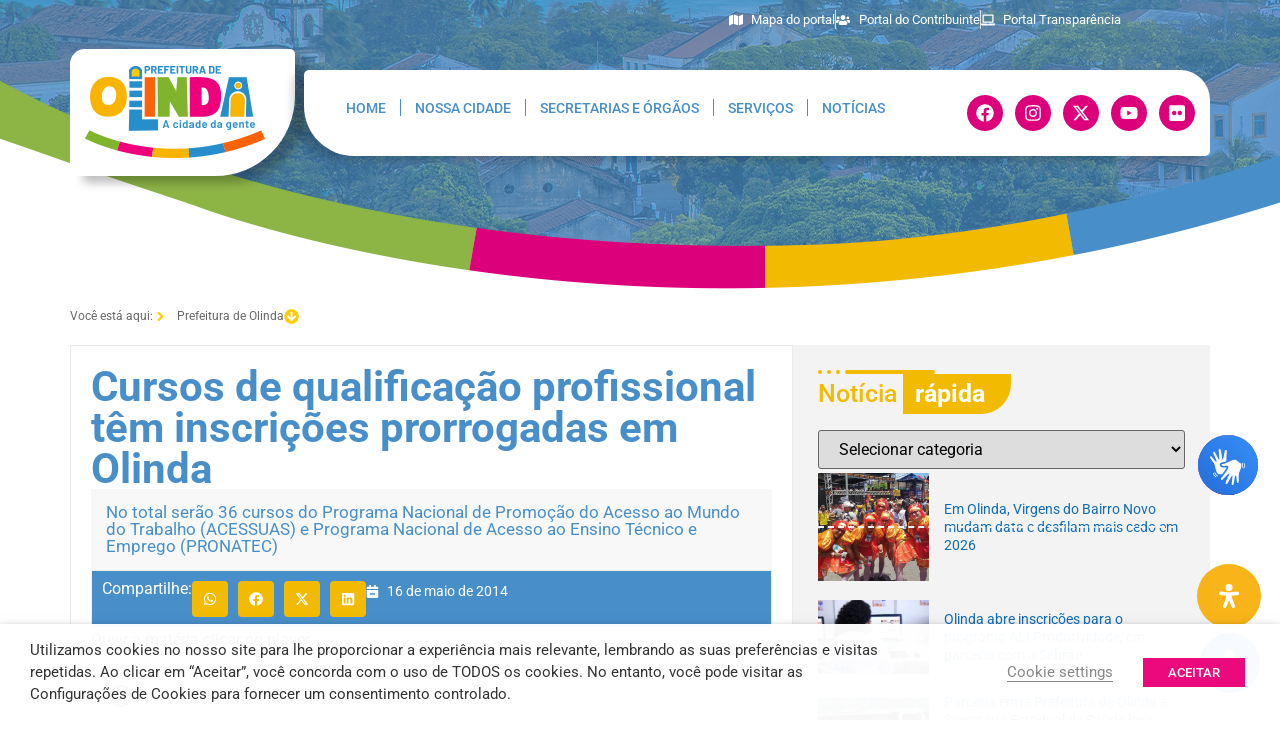

--- FILE ---
content_type: text/html; charset=UTF-8
request_url: https://www.olinda.pe.gov.br/cursos-de-qualificacao-profissional-tem-inscricoes-prorrogadas-em-olinda/?pdf=24005
body_size: 216223
content:
<!doctype html>
<html lang="pt-BR">
<head>
	<meta charset="UTF-8">
	<meta name="viewport" content="width=device-width, initial-scale=1">
	<link rel="profile" href="https://gmpg.org/xfn/11">
	<title>Cursos de qualificação profissional têm inscrições prorrogadas em Olinda &#8211; Prefeitura Municipal de Olinda</title>
<meta name='robots' content='max-image-preview:large' />
<link rel='dns-prefetch' href='//use.fontawesome.com' />
<link rel="alternate" title="oEmbed (JSON)" type="application/json+oembed" href="https://www.olinda.pe.gov.br/wp-json/oembed/1.0/embed?url=https%3A%2F%2Fwww.olinda.pe.gov.br%2Fcursos-de-qualificacao-profissional-tem-inscricoes-prorrogadas-em-olinda%2F" />
<link rel="alternate" title="oEmbed (XML)" type="text/xml+oembed" href="https://www.olinda.pe.gov.br/wp-json/oembed/1.0/embed?url=https%3A%2F%2Fwww.olinda.pe.gov.br%2Fcursos-de-qualificacao-profissional-tem-inscricoes-prorrogadas-em-olinda%2F&#038;format=xml" />
<style id='wp-img-auto-sizes-contain-inline-css'>
img:is([sizes=auto i],[sizes^="auto," i]){contain-intrinsic-size:3000px 1500px}
/*# sourceURL=wp-img-auto-sizes-contain-inline-css */
</style>
<link rel='stylesheet' id='sbi_styles-css' href='https://www.olinda.pe.gov.br/wp-content/plugins/instagram-feed/css/sbi-styles.min.css?ver=6.10.0' media='all' />
<style id='wp-emoji-styles-inline-css'>

	img.wp-smiley, img.emoji {
		display: inline !important;
		border: none !important;
		box-shadow: none !important;
		height: 1em !important;
		width: 1em !important;
		margin: 0 0.07em !important;
		vertical-align: -0.1em !important;
		background: none !important;
		padding: 0 !important;
	}
/*# sourceURL=wp-emoji-styles-inline-css */
</style>
<link rel='stylesheet' id='wp-block-library-css' href='https://www.olinda.pe.gov.br/wp-includes/css/dist/block-library/style.min.css?ver=6.9' media='all' />
<style id='font-awesome-svg-styles-default-inline-css'>
.svg-inline--fa {
  display: inline-block;
  height: 1em;
  overflow: visible;
  vertical-align: -.125em;
}
/*# sourceURL=font-awesome-svg-styles-default-inline-css */
</style>
<link rel='stylesheet' id='font-awesome-svg-styles-css' href='https://www.olinda.pe.gov.br/wp-content/uploads/font-awesome/v6.7.2/css/svg-with-js.css' media='all' />
<style id='font-awesome-svg-styles-inline-css'>
   .wp-block-font-awesome-icon svg::before,
   .wp-rich-text-font-awesome-icon svg::before {content: unset;}
/*# sourceURL=font-awesome-svg-styles-inline-css */
</style>
<style id='global-styles-inline-css'>
:root{--wp--preset--aspect-ratio--square: 1;--wp--preset--aspect-ratio--4-3: 4/3;--wp--preset--aspect-ratio--3-4: 3/4;--wp--preset--aspect-ratio--3-2: 3/2;--wp--preset--aspect-ratio--2-3: 2/3;--wp--preset--aspect-ratio--16-9: 16/9;--wp--preset--aspect-ratio--9-16: 9/16;--wp--preset--color--black: #000000;--wp--preset--color--cyan-bluish-gray: #abb8c3;--wp--preset--color--white: #ffffff;--wp--preset--color--pale-pink: #f78da7;--wp--preset--color--vivid-red: #cf2e2e;--wp--preset--color--luminous-vivid-orange: #ff6900;--wp--preset--color--luminous-vivid-amber: #fcb900;--wp--preset--color--light-green-cyan: #7bdcb5;--wp--preset--color--vivid-green-cyan: #00d084;--wp--preset--color--pale-cyan-blue: #8ed1fc;--wp--preset--color--vivid-cyan-blue: #0693e3;--wp--preset--color--vivid-purple: #9b51e0;--wp--preset--gradient--vivid-cyan-blue-to-vivid-purple: linear-gradient(135deg,rgb(6,147,227) 0%,rgb(155,81,224) 100%);--wp--preset--gradient--light-green-cyan-to-vivid-green-cyan: linear-gradient(135deg,rgb(122,220,180) 0%,rgb(0,208,130) 100%);--wp--preset--gradient--luminous-vivid-amber-to-luminous-vivid-orange: linear-gradient(135deg,rgb(252,185,0) 0%,rgb(255,105,0) 100%);--wp--preset--gradient--luminous-vivid-orange-to-vivid-red: linear-gradient(135deg,rgb(255,105,0) 0%,rgb(207,46,46) 100%);--wp--preset--gradient--very-light-gray-to-cyan-bluish-gray: linear-gradient(135deg,rgb(238,238,238) 0%,rgb(169,184,195) 100%);--wp--preset--gradient--cool-to-warm-spectrum: linear-gradient(135deg,rgb(74,234,220) 0%,rgb(151,120,209) 20%,rgb(207,42,186) 40%,rgb(238,44,130) 60%,rgb(251,105,98) 80%,rgb(254,248,76) 100%);--wp--preset--gradient--blush-light-purple: linear-gradient(135deg,rgb(255,206,236) 0%,rgb(152,150,240) 100%);--wp--preset--gradient--blush-bordeaux: linear-gradient(135deg,rgb(254,205,165) 0%,rgb(254,45,45) 50%,rgb(107,0,62) 100%);--wp--preset--gradient--luminous-dusk: linear-gradient(135deg,rgb(255,203,112) 0%,rgb(199,81,192) 50%,rgb(65,88,208) 100%);--wp--preset--gradient--pale-ocean: linear-gradient(135deg,rgb(255,245,203) 0%,rgb(182,227,212) 50%,rgb(51,167,181) 100%);--wp--preset--gradient--electric-grass: linear-gradient(135deg,rgb(202,248,128) 0%,rgb(113,206,126) 100%);--wp--preset--gradient--midnight: linear-gradient(135deg,rgb(2,3,129) 0%,rgb(40,116,252) 100%);--wp--preset--font-size--small: 13px;--wp--preset--font-size--medium: 20px;--wp--preset--font-size--large: 36px;--wp--preset--font-size--x-large: 42px;--wp--preset--spacing--20: 0.44rem;--wp--preset--spacing--30: 0.67rem;--wp--preset--spacing--40: 1rem;--wp--preset--spacing--50: 1.5rem;--wp--preset--spacing--60: 2.25rem;--wp--preset--spacing--70: 3.38rem;--wp--preset--spacing--80: 5.06rem;--wp--preset--shadow--natural: 6px 6px 9px rgba(0, 0, 0, 0.2);--wp--preset--shadow--deep: 12px 12px 50px rgba(0, 0, 0, 0.4);--wp--preset--shadow--sharp: 6px 6px 0px rgba(0, 0, 0, 0.2);--wp--preset--shadow--outlined: 6px 6px 0px -3px rgb(255, 255, 255), 6px 6px rgb(0, 0, 0);--wp--preset--shadow--crisp: 6px 6px 0px rgb(0, 0, 0);}:root { --wp--style--global--content-size: 800px;--wp--style--global--wide-size: 1200px; }:where(body) { margin: 0; }.wp-site-blocks > .alignleft { float: left; margin-right: 2em; }.wp-site-blocks > .alignright { float: right; margin-left: 2em; }.wp-site-blocks > .aligncenter { justify-content: center; margin-left: auto; margin-right: auto; }:where(.wp-site-blocks) > * { margin-block-start: 24px; margin-block-end: 0; }:where(.wp-site-blocks) > :first-child { margin-block-start: 0; }:where(.wp-site-blocks) > :last-child { margin-block-end: 0; }:root { --wp--style--block-gap: 24px; }:root :where(.is-layout-flow) > :first-child{margin-block-start: 0;}:root :where(.is-layout-flow) > :last-child{margin-block-end: 0;}:root :where(.is-layout-flow) > *{margin-block-start: 24px;margin-block-end: 0;}:root :where(.is-layout-constrained) > :first-child{margin-block-start: 0;}:root :where(.is-layout-constrained) > :last-child{margin-block-end: 0;}:root :where(.is-layout-constrained) > *{margin-block-start: 24px;margin-block-end: 0;}:root :where(.is-layout-flex){gap: 24px;}:root :where(.is-layout-grid){gap: 24px;}.is-layout-flow > .alignleft{float: left;margin-inline-start: 0;margin-inline-end: 2em;}.is-layout-flow > .alignright{float: right;margin-inline-start: 2em;margin-inline-end: 0;}.is-layout-flow > .aligncenter{margin-left: auto !important;margin-right: auto !important;}.is-layout-constrained > .alignleft{float: left;margin-inline-start: 0;margin-inline-end: 2em;}.is-layout-constrained > .alignright{float: right;margin-inline-start: 2em;margin-inline-end: 0;}.is-layout-constrained > .aligncenter{margin-left: auto !important;margin-right: auto !important;}.is-layout-constrained > :where(:not(.alignleft):not(.alignright):not(.alignfull)){max-width: var(--wp--style--global--content-size);margin-left: auto !important;margin-right: auto !important;}.is-layout-constrained > .alignwide{max-width: var(--wp--style--global--wide-size);}body .is-layout-flex{display: flex;}.is-layout-flex{flex-wrap: wrap;align-items: center;}.is-layout-flex > :is(*, div){margin: 0;}body .is-layout-grid{display: grid;}.is-layout-grid > :is(*, div){margin: 0;}body{padding-top: 0px;padding-right: 0px;padding-bottom: 0px;padding-left: 0px;}a:where(:not(.wp-element-button)){text-decoration: underline;}:root :where(.wp-element-button, .wp-block-button__link){background-color: #32373c;border-width: 0;color: #fff;font-family: inherit;font-size: inherit;font-style: inherit;font-weight: inherit;letter-spacing: inherit;line-height: inherit;padding-top: calc(0.667em + 2px);padding-right: calc(1.333em + 2px);padding-bottom: calc(0.667em + 2px);padding-left: calc(1.333em + 2px);text-decoration: none;text-transform: inherit;}.has-black-color{color: var(--wp--preset--color--black) !important;}.has-cyan-bluish-gray-color{color: var(--wp--preset--color--cyan-bluish-gray) !important;}.has-white-color{color: var(--wp--preset--color--white) !important;}.has-pale-pink-color{color: var(--wp--preset--color--pale-pink) !important;}.has-vivid-red-color{color: var(--wp--preset--color--vivid-red) !important;}.has-luminous-vivid-orange-color{color: var(--wp--preset--color--luminous-vivid-orange) !important;}.has-luminous-vivid-amber-color{color: var(--wp--preset--color--luminous-vivid-amber) !important;}.has-light-green-cyan-color{color: var(--wp--preset--color--light-green-cyan) !important;}.has-vivid-green-cyan-color{color: var(--wp--preset--color--vivid-green-cyan) !important;}.has-pale-cyan-blue-color{color: var(--wp--preset--color--pale-cyan-blue) !important;}.has-vivid-cyan-blue-color{color: var(--wp--preset--color--vivid-cyan-blue) !important;}.has-vivid-purple-color{color: var(--wp--preset--color--vivid-purple) !important;}.has-black-background-color{background-color: var(--wp--preset--color--black) !important;}.has-cyan-bluish-gray-background-color{background-color: var(--wp--preset--color--cyan-bluish-gray) !important;}.has-white-background-color{background-color: var(--wp--preset--color--white) !important;}.has-pale-pink-background-color{background-color: var(--wp--preset--color--pale-pink) !important;}.has-vivid-red-background-color{background-color: var(--wp--preset--color--vivid-red) !important;}.has-luminous-vivid-orange-background-color{background-color: var(--wp--preset--color--luminous-vivid-orange) !important;}.has-luminous-vivid-amber-background-color{background-color: var(--wp--preset--color--luminous-vivid-amber) !important;}.has-light-green-cyan-background-color{background-color: var(--wp--preset--color--light-green-cyan) !important;}.has-vivid-green-cyan-background-color{background-color: var(--wp--preset--color--vivid-green-cyan) !important;}.has-pale-cyan-blue-background-color{background-color: var(--wp--preset--color--pale-cyan-blue) !important;}.has-vivid-cyan-blue-background-color{background-color: var(--wp--preset--color--vivid-cyan-blue) !important;}.has-vivid-purple-background-color{background-color: var(--wp--preset--color--vivid-purple) !important;}.has-black-border-color{border-color: var(--wp--preset--color--black) !important;}.has-cyan-bluish-gray-border-color{border-color: var(--wp--preset--color--cyan-bluish-gray) !important;}.has-white-border-color{border-color: var(--wp--preset--color--white) !important;}.has-pale-pink-border-color{border-color: var(--wp--preset--color--pale-pink) !important;}.has-vivid-red-border-color{border-color: var(--wp--preset--color--vivid-red) !important;}.has-luminous-vivid-orange-border-color{border-color: var(--wp--preset--color--luminous-vivid-orange) !important;}.has-luminous-vivid-amber-border-color{border-color: var(--wp--preset--color--luminous-vivid-amber) !important;}.has-light-green-cyan-border-color{border-color: var(--wp--preset--color--light-green-cyan) !important;}.has-vivid-green-cyan-border-color{border-color: var(--wp--preset--color--vivid-green-cyan) !important;}.has-pale-cyan-blue-border-color{border-color: var(--wp--preset--color--pale-cyan-blue) !important;}.has-vivid-cyan-blue-border-color{border-color: var(--wp--preset--color--vivid-cyan-blue) !important;}.has-vivid-purple-border-color{border-color: var(--wp--preset--color--vivid-purple) !important;}.has-vivid-cyan-blue-to-vivid-purple-gradient-background{background: var(--wp--preset--gradient--vivid-cyan-blue-to-vivid-purple) !important;}.has-light-green-cyan-to-vivid-green-cyan-gradient-background{background: var(--wp--preset--gradient--light-green-cyan-to-vivid-green-cyan) !important;}.has-luminous-vivid-amber-to-luminous-vivid-orange-gradient-background{background: var(--wp--preset--gradient--luminous-vivid-amber-to-luminous-vivid-orange) !important;}.has-luminous-vivid-orange-to-vivid-red-gradient-background{background: var(--wp--preset--gradient--luminous-vivid-orange-to-vivid-red) !important;}.has-very-light-gray-to-cyan-bluish-gray-gradient-background{background: var(--wp--preset--gradient--very-light-gray-to-cyan-bluish-gray) !important;}.has-cool-to-warm-spectrum-gradient-background{background: var(--wp--preset--gradient--cool-to-warm-spectrum) !important;}.has-blush-light-purple-gradient-background{background: var(--wp--preset--gradient--blush-light-purple) !important;}.has-blush-bordeaux-gradient-background{background: var(--wp--preset--gradient--blush-bordeaux) !important;}.has-luminous-dusk-gradient-background{background: var(--wp--preset--gradient--luminous-dusk) !important;}.has-pale-ocean-gradient-background{background: var(--wp--preset--gradient--pale-ocean) !important;}.has-electric-grass-gradient-background{background: var(--wp--preset--gradient--electric-grass) !important;}.has-midnight-gradient-background{background: var(--wp--preset--gradient--midnight) !important;}.has-small-font-size{font-size: var(--wp--preset--font-size--small) !important;}.has-medium-font-size{font-size: var(--wp--preset--font-size--medium) !important;}.has-large-font-size{font-size: var(--wp--preset--font-size--large) !important;}.has-x-large-font-size{font-size: var(--wp--preset--font-size--x-large) !important;}
:root :where(.wp-block-pullquote){font-size: 1.5em;line-height: 1.6;}
/*# sourceURL=global-styles-inline-css */
</style>
<style id='hide_field_class_style-inline-css'>
.cfef-hidden , .cfef-hidden-step-field {
					display: none !important;
			 	}
.cfef-hidden {
					display: none !important;
			 	}
/*# sourceURL=hide_field_class_style-inline-css */
</style>
<link rel='stylesheet' id='voz-navegacao-style-css' href='https://www.olinda.pe.gov.br/wp-content/plugins/navegacao-por-voz/voz-navegacao.css?ver=6.9' media='all' />
<link rel='stylesheet' id='cookie-law-info-css' href='https://www.olinda.pe.gov.br/wp-content/plugins/webtoffee-gdpr-cookie-consent/public/css/cookie-law-info-public.css?ver=2.3.7' media='all' />
<link rel='stylesheet' id='cookie-law-info-gdpr-css' href='https://www.olinda.pe.gov.br/wp-content/plugins/webtoffee-gdpr-cookie-consent/public/css/cookie-law-info-gdpr.css?ver=2.3.7' media='all' />
<style id='cookie-law-info-gdpr-inline-css'>
.cli-modal-content, .cli-tab-content { background-color: #ffffff; }.cli-privacy-content-text, .cli-modal .cli-modal-dialog, .cli-tab-container p, a.cli-privacy-readmore { color: #000000; }.cli-tab-header { background-color: #f2f2f2; }.cli-tab-header, .cli-tab-header a.cli-nav-link,span.cli-necessary-caption,.cli-switch .cli-slider:after { color: #000000; }.cli-switch .cli-slider:before { background-color: #ffffff; }.cli-switch input:checked + .cli-slider:before { background-color: #ffffff; }.cli-switch .cli-slider { background-color: #e3e1e8; }.cli-switch input:checked + .cli-slider { background-color: #28a745; }.cli-modal-close svg { fill: #000000; }.cli-tab-footer .wt-cli-privacy-accept-all-btn { background-color: #00acad; color: #ffffff}.cli-tab-footer .wt-cli-privacy-accept-btn { background-color: #00acad; color: #ffffff}.cli-tab-header a:before{ border-right: 1px solid #000000; border-bottom: 1px solid #000000; }
/*# sourceURL=cookie-law-info-gdpr-inline-css */
</style>
<link rel='stylesheet' id='daextrevop-speech-synthesis-player-css' href='https://www.olinda.pe.gov.br/wp-content/plugins/real-voice-pro/public/assets/css/speech-synthesis-player.css?ver=1.20' media='all' />
<link rel='stylesheet' id='daextrevop-custom-css' href='https://www.olinda.pe.gov.br/wp-content/uploads/daextrevop_uploads/custom-1.css?ver=1.20' media='all' />
<link rel='stylesheet' id='hello-elementor-css' href='https://www.olinda.pe.gov.br/wp-content/themes/hello-elementor/style.min.css?ver=3.3.0' media='all' />
<link rel='stylesheet' id='hello-elementor-theme-style-css' href='https://www.olinda.pe.gov.br/wp-content/themes/hello-elementor/theme.min.css?ver=3.3.0' media='all' />
<link rel='stylesheet' id='hello-elementor-header-footer-css' href='https://www.olinda.pe.gov.br/wp-content/themes/hello-elementor/header-footer.min.css?ver=3.3.0' media='all' />
<link rel='stylesheet' id='elementor-frontend-css' href='https://www.olinda.pe.gov.br/wp-content/plugins/elementor/assets/css/frontend.min.css?ver=3.34.1' media='all' />
<link rel='stylesheet' id='elementor-post-10-css' href='https://www.olinda.pe.gov.br/wp-content/uploads/elementor/css/post-10.css?ver=1768490358' media='all' />
<link rel='stylesheet' id='font-awesome-official-css' href='https://use.fontawesome.com/releases/v6.7.2/css/all.css' media='all' integrity="sha384-nRgPTkuX86pH8yjPJUAFuASXQSSl2/bBUiNV47vSYpKFxHJhbcrGnmlYpYJMeD7a" crossorigin="anonymous" />
<link rel='stylesheet' id='widget-icon-list-css' href='https://www.olinda.pe.gov.br/wp-content/plugins/elementor/assets/css/widget-icon-list.min.css?ver=3.34.1' media='all' />
<link rel='stylesheet' id='widget-image-css' href='https://www.olinda.pe.gov.br/wp-content/plugins/elementor/assets/css/widget-image.min.css?ver=3.34.1' media='all' />
<link rel='stylesheet' id='widget-heading-css' href='https://www.olinda.pe.gov.br/wp-content/plugins/elementor/assets/css/widget-heading.min.css?ver=3.34.1' media='all' />
<link rel='stylesheet' id='widget-nav-menu-css' href='https://www.olinda.pe.gov.br/wp-content/plugins/elementor-pro/assets/css/widget-nav-menu.min.css?ver=3.34.0' media='all' />
<link rel='stylesheet' id='e-animation-shrink-css' href='https://www.olinda.pe.gov.br/wp-content/plugins/elementor/assets/lib/animations/styles/e-animation-shrink.min.css?ver=3.34.1' media='all' />
<link rel='stylesheet' id='widget-social-icons-css' href='https://www.olinda.pe.gov.br/wp-content/plugins/elementor/assets/css/widget-social-icons.min.css?ver=3.34.1' media='all' />
<link rel='stylesheet' id='e-apple-webkit-css' href='https://www.olinda.pe.gov.br/wp-content/plugins/elementor/assets/css/conditionals/apple-webkit.min.css?ver=3.34.1' media='all' />
<link rel='stylesheet' id='widget-share-buttons-css' href='https://www.olinda.pe.gov.br/wp-content/plugins/elementor-pro/assets/css/widget-share-buttons.min.css?ver=3.34.0' media='all' />
<link rel='stylesheet' id='sbistyles-css' href='https://www.olinda.pe.gov.br/wp-content/plugins/instagram-feed/css/sbi-styles.min.css?ver=6.10.0' media='all' />
<link rel='stylesheet' id='elementor-post-1316-css' href='https://www.olinda.pe.gov.br/wp-content/uploads/elementor/css/post-1316.css?ver=1768490358' media='all' />
<link rel='stylesheet' id='elementor-post-116441-css' href='https://www.olinda.pe.gov.br/wp-content/uploads/elementor/css/post-116441.css?ver=1768490358' media='all' />
<link rel='stylesheet' id='elementor-post-116454-css' href='https://www.olinda.pe.gov.br/wp-content/uploads/elementor/css/post-116454.css?ver=1768490367' media='all' />
<link rel='stylesheet' id='ekit-widget-styles-css' href='https://www.olinda.pe.gov.br/wp-content/plugins/elementskit-lite/widgets/init/assets/css/widget-styles.css?ver=3.7.8' media='all' />
<link rel='stylesheet' id='ekit-widget-styles-pro-css' href='https://www.olinda.pe.gov.br/wp-content/plugins/elementskit/widgets/init/assets/css/widget-styles-pro.css?ver=4.2.1' media='all' />
<link rel='stylesheet' id='ekit-responsive-css' href='https://www.olinda.pe.gov.br/wp-content/plugins/elementskit-lite/widgets/init/assets/css/responsive.css?ver=3.7.8' media='all' />
<link rel='stylesheet' id='mdp-readabler-css' href='https://www.olinda.pe.gov.br/wp-content/plugins/readabler/css/readabler.min.css?ver=2.0.13' media='all' />
<style id='mdp-readabler-inline-css'>

		:root{
			--readabler-overlay: rgba(2, 83, 238, 1);--readabler-bg: rgba(255, 255, 255, 1);--readabler-bg-dark: rgba(22, 25, 27, 1);--readabler-text: rgba(51, 51, 51, 1);--readabler-text-dark: rgba(222, 239, 253, 1);--readabler-color: rgba(33, 111, 243, 1);--readabler-color-dark: rgba(33, 111, 243, 1);--readabler-color-transparent: rgba(33,111,243,.2);--readabler-color-transparent-dark: rgba(33,111,243,.2);--readabler-color-transparent-15: rgba(33,111,243,.15);--readabler-color-transparent-15-dark: rgba(33,111,243,.15);--readabler-color-transparent-25: rgba(33,111,243,.25);--readabler-color-transparent-25-dark: rgba(33,111,243,.25);--readabler-color-transparent-50: rgba(33,111,243,.5);--readabler-color-transparent-50-dark: rgba(33,111,243,.5);--readabler-border-radius: 20px;--readabler-animate: 600ms;--readabler-reading-mask-color: rgba(0, 0, 0, 0.7);--readabler-text-magnifier-bg-color: rgba(51, 51, 51, 1);--readabler-text-magnifier-color: rgba(255, 255, 255, 1);--readabler-text-magnifier-font-size: 36px;--readabler-highlight-titles-style: groove;--readabler-highlight-titles-color: rgba(99, 154, 249, 1);--readabler-highlight-titles-width: 2px;--readabler-highlight-titles-offset: 2px;--readabler-highlight-links-style: solid;--readabler-highlight-links-color: rgba(99, 154, 249, 1);--readabler-highlight-links-width: 2px;--readabler-highlight-links-offset: 2px;--readabler-reading-guide-width: 500px;--readabler-reading-guide-height: 12px;--readabler-reading-guide-bg-color: rgba(2, 116, 230, 1);--readabler-reading-guide-border-color: rgba(0, 0, 0, 1);--readabler-reading-guide-border-width: 2px;--readabler-reading-guide-border-radius: 10px;--readabler-reading-guide-arrow: 10;--readabler-highlight-hover-style: solid;--readabler-highlight-hover-color: rgba(99, 154, 249, 1);--readabler-highlight-hover-width: 2px;--readabler-highlight-hover-offset: 2px;--readabler-highlight-focus-style: solid;--readabler-highlight-focus-color: rgba(99, 154, 249, 1);--readabler-highlight-focus-width: 2px;--readabler-highlight-focus-offset: 2px;
		}
		.mdp-readabler-tts {
		
			--readabler-tts-bg: transparent;
			--readabler-tts-color: transparent;
			
		}
        .mdp-readabler-trigger-button-box{
        
            --readabler-btn-margin: 19px;
            --readabler-btn-padding: 20px;
            --readabler-btn-radius: 50px;
            --readabler-btn-color: rgba(255, 255, 255, 1);
            --readabler-btn-color-hover: rgba(248, 180, 24, 1);
            --readabler-btn-bg: rgba(248, 180, 24, 1);
            --readabler-btn-bg-hover: rgba(235, 10, 125, 1);
            --readabler-btn-size: 24px;
            --readabler-btn-delay: 0s;
        
        }
		#mdp-readabler-voice-navigation{
			--readabler-bg: rgba(255, 255, 255, 1);
            --readabler-bg-dark: rgba(22, 25, 27, 1);
            --readabler-text: rgba(51, 51, 51, 1);
            --readabler-text-dark: rgba(222, 239, 253, 1);
            --readabler-color: rgba(33, 111, 243, 1);
            --readabler-color-dark: rgba(33, 111, 243, 1);
            --readabler-color-transparent: rgba(33,111,243,.2);
            --readabler-color-transparent-dark: rgba(33,111,243,.2);
            --readabler-border-radius: 20px;
            --readabler-animate: 600ms;
		}
		
	        #mdp-readabler-keyboard-box {
	        
	        	--readabler-keyboard-light-bg: rgba(236, 236, 236, 1);
	        	--readabler-keyboard-light-key-bg: rgba(255, 255, 255, 1);
	        	--readabler-keyboard-light-key: rgba(17, 17, 17, 1);	        	
	        	--readabler-keyboard-dark-bg: rgba(0, 0, 0, 0.8);
	        	--readabler-keyboard-dark-key-bg: rgba(0, 0, 0, 0.5);
	        	--readabler-keyboard-dark-key: rgba(255, 255, 255, 1);
	        
	        }	        
	        .mdp-readabler-trigger-button-box.bottom-right {
    bottom: 73px !important;
    right: 0;
}
/*# sourceURL=mdp-readabler-inline-css */
</style>
<link rel='stylesheet' id='font-awesome-official-v4shim-css' href='https://use.fontawesome.com/releases/v6.7.2/css/v4-shims.css' media='all' integrity="sha384-npPMK6zwqNmU3qyCCxEcWJkLBNYxEFM1nGgSoAWuCCXqVVz0cvwKEMfyTNkOxM2N" crossorigin="anonymous" />
<link rel='stylesheet' id='elementor-gf-local-roboto-css' href='https://www.olinda.pe.gov.br/wp-content/uploads/elementor/google-fonts/css/roboto.css?ver=1742227088' media='all' />
<link rel='stylesheet' id='elementor-gf-local-robotoslab-css' href='https://www.olinda.pe.gov.br/wp-content/uploads/elementor/google-fonts/css/robotoslab.css?ver=1742227077' media='all' />
<script src="https://www.olinda.pe.gov.br/wp-includes/js/jquery/jquery.min.js?ver=3.7.1" id="jquery-core-js"></script>
<script src="https://www.olinda.pe.gov.br/wp-includes/js/jquery/jquery-migrate.min.js?ver=3.4.1" id="jquery-migrate-js"></script>
<script id="cookie-law-info-js-extra">
var Cli_Data = {"nn_cookie_ids":[],"non_necessary_cookies":[],"cookielist":{"necessary":{"id":39,"status":true,"priority":0,"title":"Necess\u00e1rio","strict":true,"default_state":false,"ccpa_optout":false,"loadonstart":false},"functional":{"id":40,"status":true,"priority":5,"title":"Funcional","strict":false,"default_state":false,"ccpa_optout":false,"loadonstart":false},"performance":{"id":41,"status":true,"priority":4,"title":"Desempenho","strict":false,"default_state":false,"ccpa_optout":false,"loadonstart":false},"analytics":{"id":42,"status":true,"priority":3,"title":"An\u00e1lise","strict":false,"default_state":false,"ccpa_optout":false,"loadonstart":false},"advertisement":{"id":43,"status":true,"priority":2,"title":"An\u00fancio","strict":false,"default_state":false,"ccpa_optout":false,"loadonstart":false},"others":{"id":44,"status":true,"priority":1,"title":"Outros","strict":false,"default_state":false,"ccpa_optout":false,"loadonstart":false}},"ajax_url":"https://www.olinda.pe.gov.br/wp-admin/admin-ajax.php","current_lang":"pt","security":"0e089e40bd","eu_countries":["GB"],"geoIP":"disabled","use_custom_geolocation_api":"","custom_geolocation_api":"https://geoip.cookieyes.com/geoip/checker/result.php","consentVersion":"1","strictlyEnabled":["necessary","obligatoire"],"cookieDomain":"","privacy_length":"250","ccpaEnabled":"","ccpaRegionBased":"","ccpaBarEnabled":"","ccpaType":"gdpr","triggerDomRefresh":"","secure_cookies":""};
var log_object = {"ajax_url":"https://www.olinda.pe.gov.br/wp-admin/admin-ajax.php"};
//# sourceURL=cookie-law-info-js-extra
</script>
<script src="https://www.olinda.pe.gov.br/wp-content/plugins/webtoffee-gdpr-cookie-consent/public/js/cookie-law-info-public.js?ver=2.3.7" id="cookie-law-info-js"></script>
<link rel="https://api.w.org/" href="https://www.olinda.pe.gov.br/wp-json/" /><link rel="alternate" title="JSON" type="application/json" href="https://www.olinda.pe.gov.br/wp-json/wp/v2/posts/24005" /><meta name="generator" content="WordPress 6.9" />
<link rel="canonical" href="https://www.olinda.pe.gov.br/cursos-de-qualificacao-profissional-tem-inscricoes-prorrogadas-em-olinda/" />
<link rel='shortlink' href='https://www.olinda.pe.gov.br/?p=24005' />
<meta name="generator" content="Elementor 3.34.1; features: e_font_icon_svg, additional_custom_breakpoints; settings: css_print_method-external, google_font-enabled, font_display-swap">
<!-- Google Tag Manager -->
<script>(function(w,d,s,l,i){w[l]=w[l]||[];w[l].push({'gtm.start':
new Date().getTime(),event:'gtm.js'});var f=d.getElementsByTagName(s)[0],
j=d.createElement(s),dl=l!='dataLayer'?'&l='+l:'';j.async=true;j.src=
'https://www.googletagmanager.com/gtm.js?id='+i+dl;f.parentNode.insertBefore(j,f);
})(window,document,'script','dataLayer','GTM-TZWL6BTW');</script>
<!-- End Google Tag Manager -->



<script type="text/javascript">var elementskit_module_parallax_url = "https://www.olinda.pe.gov.br/wp-content/plugins/elementskit/modules/parallax/";</script>			<style>
				.e-con.e-parent:nth-of-type(n+4):not(.e-lazyloaded):not(.e-no-lazyload),
				.e-con.e-parent:nth-of-type(n+4):not(.e-lazyloaded):not(.e-no-lazyload) * {
					background-image: none !important;
				}
				@media screen and (max-height: 1024px) {
					.e-con.e-parent:nth-of-type(n+3):not(.e-lazyloaded):not(.e-no-lazyload),
					.e-con.e-parent:nth-of-type(n+3):not(.e-lazyloaded):not(.e-no-lazyload) * {
						background-image: none !important;
					}
				}
				@media screen and (max-height: 640px) {
					.e-con.e-parent:nth-of-type(n+2):not(.e-lazyloaded):not(.e-no-lazyload),
					.e-con.e-parent:nth-of-type(n+2):not(.e-lazyloaded):not(.e-no-lazyload) * {
						background-image: none !important;
					}
				}
			</style>
			<link rel="icon" href="https://www.olinda.pe.gov.br/wp-content/uploads/2025/01/icon-portal.png" sizes="32x32" />
<link rel="icon" href="https://www.olinda.pe.gov.br/wp-content/uploads/2025/01/icon-portal.png" sizes="192x192" />
<link rel="apple-touch-icon" href="https://www.olinda.pe.gov.br/wp-content/uploads/2025/01/icon-portal.png" />
<meta name="msapplication-TileImage" content="https://www.olinda.pe.gov.br/wp-content/uploads/2025/01/icon-portal.png" />
		<style id="wp-custom-css">
			a {
    background-color: transparent;
    text-decoration: none;
    color: #262626;
}
a:hover {
    background-color: transparent;
    text-decoration: none;
    color: #ffcd08;
}


#pojo-a11y-toolbar .pojo-a11y-toolbar-toggle a {
    background-color: #eb0a7d;
    color: #ffffff;
    border-radius: 10% !important;
}

[vw-access-button] {
  background-color: #eb0a7d !important; /* Cor principal do botão */
border-radius: 50% !important; /* Deixa o botão redondo */
  width: 60px !important; /* Aumenta o tamanho */
  height: 60px !important;  
	left: -32px !important;/* Distância do rodapé */
 
 position: fixed !important; /* Fixa o botão na posição */
  bottom: -115px !important; /* Distância do rodapé */
  right: 25px !important; /* Distância da lateral direita */
  z-index: 1000 !important; /* Garante que o botão fique acima de outros elementos */
   
}

[vw-access-button]:hover {
  transform: scale(1.1) !important; /* Efeito ao passar o mouse */
  background-color: #278eca !important; /* Cor ao passar o mouse */
}


[vw-access-button] img {
	max-height: 67px!important;  
  width: 60px !important; /* Ajusta o tamanho do ícone */
  height: 64px !important;
}

[vw-plugin-wrapper] {
  background-color: #f8f9fa !important; /* Cor de fundo clara */
  border: 1px solid #dedede !important; /* Adiciona uma borda */
  border-radius: 12px !important; /* Bordas arredondadas */
  box-shadow: 0px 6px 15px rgba(0, 0, 0, 0.2) !important; /* Sombra para destaque */
  overflow: hidden !important; /* Impede conteúdo extra */
}

[vw-plugin-wrapper] button {
  background-color: #007bff !important; /* Botões azuis */
  color: white !important; /* Texto branco */
  border: none !important;
  border-radius: 6px !important;
  padding: 10px 15px !important;
  cursor: pointer !important;
  transition: all 0.3s ease !important;
}

[vw-plugin-wrapper] button:hover {
  background-color: #0056b3 !important; /* Escurece o botão ao passar o mouse */
}

[vw] {
  z-index: 1000 !important; /* Mantém o VLibras sempre acima */
}

[vw-access-button], [vw-plugin-wrapper] {
  font-family: 'Arial', sans-serif !important; /* Uniformiza a fonte */
}
@media (max-width: 768px) {
  [vw-access-button] {
    width: 60px !important;
    height: 60px !important;
		top: 140px !important; 
	left: -30px !important;
  }
}
[vw-plugin-wrapper] {
  animation: fadeIn 0.0s ease-in-out !important;
}

@keyframes fadeIn {
  from {
    opacity: 0;
  }
  to {
    opacity: 0;
  }
}
		</style>
		</head>
<body class="wp-singular post-template-default single single-post postid-24005 single-format-standard wp-embed-responsive wp-theme-hello-elementor theme-default elementor-default elementor-kit-10 elementor-page-116454">

  <div vw class="enabled">
    <div vw-access-button class="active"></div>
    <div vw-plugin-wrapper>
      <div class="vw-plugin-top-wrapper"></div>
    </div>
  </div>
  <script src="https://vlibras.gov.br/app/vlibras-plugin.js"></script>
  <script>
    new window.VLibras.Widget('https://vlibras.gov.br/app');
  </script>
<!-- Google Tag Manager (noscript) -->
<noscript><iframe src="https://www.googletagmanager.com/ns.html?id=GTM-TZWL6BTW"
height="0" width="0" style="display:none;visibility:hidden"></iframe></noscript>
<!-- End Google Tag Manager (noscript) -->

<a class="skip-link screen-reader-text" href="#content">Ir para o conteúdo</a>

		<header data-elementor-type="header" data-elementor-id="1316" class="elementor elementor-1316 elementor-location-header" data-elementor-post-type="elementor_library">
			<div class="elementor-element elementor-element-312d8076 e-flex e-con-boxed e-con e-parent" data-id="312d8076" data-element_type="container" data-settings="{&quot;jet_parallax_layout_list&quot;:[],&quot;ekit_has_onepagescroll_dot&quot;:&quot;yes&quot;}">
					<div class="e-con-inner">
		<div class="elementor-element elementor-element-6cef2041 e-flex e-con-boxed e-con e-child" data-id="6cef2041" data-element_type="container" data-settings="{&quot;jet_parallax_layout_list&quot;:[],&quot;ekit_has_onepagescroll_dot&quot;:&quot;yes&quot;}">
					<div class="e-con-inner">
				<div class="elementor-element elementor-element-26f10833 elementor-icon-list--layout-inline elementor-align-center elementor-widget__width-initial elementor-hidden-tablet elementor-hidden-mobile elementor-list-item-link-full_width elementor-widget elementor-widget-icon-list" data-id="26f10833" data-element_type="widget" data-settings="{&quot;ekit_we_effect_on&quot;:&quot;none&quot;}" data-widget_type="icon-list.default">
				<div class="elementor-widget-container">
							<ul class="elementor-icon-list-items elementor-inline-items">
							<li class="elementor-icon-list-item elementor-inline-item">
											<a href="https://www.olinda.pe.gov.br/mapa-do-site/">

												<span class="elementor-icon-list-icon">
							<svg aria-hidden="true" class="e-font-icon-svg e-fas-map" viewBox="0 0 576 512" xmlns="http://www.w3.org/2000/svg"><path d="M0 117.66v346.32c0 11.32 11.43 19.06 21.94 14.86L160 416V32L20.12 87.95A32.006 32.006 0 0 0 0 117.66zM192 416l192 64V96L192 32v384zM554.06 33.16L416 96v384l139.88-55.95A31.996 31.996 0 0 0 576 394.34V48.02c0-11.32-11.43-19.06-21.94-14.86z"></path></svg>						</span>
										<span class="elementor-icon-list-text">Mapa do portal</span>
											</a>
									</li>
								<li class="elementor-icon-list-item elementor-inline-item">
											<a href="https://sefad.olinda.pe.gov.br/" target="_blank">

												<span class="elementor-icon-list-icon">
							<svg aria-hidden="true" class="e-font-icon-svg e-fas-users" viewBox="0 0 640 512" xmlns="http://www.w3.org/2000/svg"><path d="M96 224c35.3 0 64-28.7 64-64s-28.7-64-64-64-64 28.7-64 64 28.7 64 64 64zm448 0c35.3 0 64-28.7 64-64s-28.7-64-64-64-64 28.7-64 64 28.7 64 64 64zm32 32h-64c-17.6 0-33.5 7.1-45.1 18.6 40.3 22.1 68.9 62 75.1 109.4h66c17.7 0 32-14.3 32-32v-32c0-35.3-28.7-64-64-64zm-256 0c61.9 0 112-50.1 112-112S381.9 32 320 32 208 82.1 208 144s50.1 112 112 112zm76.8 32h-8.3c-20.8 10-43.9 16-68.5 16s-47.6-6-68.5-16h-8.3C179.6 288 128 339.6 128 403.2V432c0 26.5 21.5 48 48 48h288c26.5 0 48-21.5 48-48v-28.8c0-63.6-51.6-115.2-115.2-115.2zm-223.7-13.4C161.5 263.1 145.6 256 128 256H64c-35.3 0-64 28.7-64 64v32c0 17.7 14.3 32 32 32h65.9c6.3-47.4 34.9-87.3 75.2-109.4z"></path></svg>						</span>
										<span class="elementor-icon-list-text">Portal do Contribuinte</span>
											</a>
									</li>
								<li class="elementor-icon-list-item elementor-inline-item">
											<a href="https://transparencia.olinda.pe.gov.br/">

												<span class="elementor-icon-list-icon">
							<svg aria-hidden="true" class="e-font-icon-svg e-fas-laptop" viewBox="0 0 640 512" xmlns="http://www.w3.org/2000/svg"><path d="M624 416H381.54c-.74 19.81-14.71 32-32.74 32H288c-18.69 0-33.02-17.47-32.77-32H16c-8.8 0-16 7.2-16 16v16c0 35.2 28.8 64 64 64h512c35.2 0 64-28.8 64-64v-16c0-8.8-7.2-16-16-16zM576 48c0-26.4-21.6-48-48-48H112C85.6 0 64 21.6 64 48v336h512V48zm-64 272H128V64h384v256z"></path></svg>						</span>
										<span class="elementor-icon-list-text">Portal Transparência</span>
											</a>
									</li>
						</ul>
						</div>
				</div>
				<div class="elementor-element elementor-element-6375d48 elementor-icon-list--layout-inline elementor-align-center elementor-widget__width-initial elementor-hidden-desktop elementor-list-item-link-full_width elementor-widget elementor-widget-icon-list" data-id="6375d48" data-element_type="widget" data-settings="{&quot;ekit_we_effect_on&quot;:&quot;none&quot;}" data-widget_type="icon-list.default">
				<div class="elementor-widget-container">
							<ul class="elementor-icon-list-items elementor-inline-items">
							<li class="elementor-icon-list-item elementor-inline-item">
											<a href="https://www.olinda.pe.gov.br/mapa-do-site/">

												<span class="elementor-icon-list-icon">
							<svg aria-hidden="true" class="e-font-icon-svg e-fas-map" viewBox="0 0 576 512" xmlns="http://www.w3.org/2000/svg"><path d="M0 117.66v346.32c0 11.32 11.43 19.06 21.94 14.86L160 416V32L20.12 87.95A32.006 32.006 0 0 0 0 117.66zM192 416l192 64V96L192 32v384zM554.06 33.16L416 96v384l139.88-55.95A31.996 31.996 0 0 0 576 394.34V48.02c0-11.32-11.43-19.06-21.94-14.86z"></path></svg>						</span>
										<span class="elementor-icon-list-text">Mapa</span>
											</a>
									</li>
								<li class="elementor-icon-list-item elementor-inline-item">
											<a href="https://sefad.olinda.pe.gov.br/" target="_blank">

												<span class="elementor-icon-list-icon">
							<svg aria-hidden="true" class="e-font-icon-svg e-fas-users" viewBox="0 0 640 512" xmlns="http://www.w3.org/2000/svg"><path d="M96 224c35.3 0 64-28.7 64-64s-28.7-64-64-64-64 28.7-64 64 28.7 64 64 64zm448 0c35.3 0 64-28.7 64-64s-28.7-64-64-64-64 28.7-64 64 28.7 64 64 64zm32 32h-64c-17.6 0-33.5 7.1-45.1 18.6 40.3 22.1 68.9 62 75.1 109.4h66c17.7 0 32-14.3 32-32v-32c0-35.3-28.7-64-64-64zm-256 0c61.9 0 112-50.1 112-112S381.9 32 320 32 208 82.1 208 144s50.1 112 112 112zm76.8 32h-8.3c-20.8 10-43.9 16-68.5 16s-47.6-6-68.5-16h-8.3C179.6 288 128 339.6 128 403.2V432c0 26.5 21.5 48 48 48h288c26.5 0 48-21.5 48-48v-28.8c0-63.6-51.6-115.2-115.2-115.2zm-223.7-13.4C161.5 263.1 145.6 256 128 256H64c-35.3 0-64 28.7-64 64v32c0 17.7 14.3 32 32 32h65.9c6.3-47.4 34.9-87.3 75.2-109.4z"></path></svg>						</span>
										<span class="elementor-icon-list-text">Contribuinte</span>
											</a>
									</li>
								<li class="elementor-icon-list-item elementor-inline-item">
											<a href="https://transparencia.olinda.pe.gov.br/" target="_blank">

												<span class="elementor-icon-list-icon">
							<svg aria-hidden="true" class="e-font-icon-svg e-fas-laptop" viewBox="0 0 640 512" xmlns="http://www.w3.org/2000/svg"><path d="M624 416H381.54c-.74 19.81-14.71 32-32.74 32H288c-18.69 0-33.02-17.47-32.77-32H16c-8.8 0-16 7.2-16 16v16c0 35.2 28.8 64 64 64h512c35.2 0 64-28.8 64-64v-16c0-8.8-7.2-16-16-16zM576 48c0-26.4-21.6-48-48-48H112C85.6 0 64 21.6 64 48v336h512V48zm-64 272H128V64h384v256z"></path></svg>						</span>
										<span class="elementor-icon-list-text">Transparência</span>
											</a>
									</li>
						</ul>
						</div>
				</div>
					</div>
				</div>
		<div class="elementor-element elementor-element-45d28a3e e-flex e-con-boxed e-con e-child" data-id="45d28a3e" data-element_type="container" data-settings="{&quot;background_background&quot;:&quot;classic&quot;,&quot;jet_parallax_layout_list&quot;:[],&quot;ekit_has_onepagescroll_dot&quot;:&quot;yes&quot;}">
					<div class="e-con-inner">
		<div class="elementor-element elementor-element-15eb8bd3 e-con-full e-flex e-con e-child" data-id="15eb8bd3" data-element_type="container" data-settings="{&quot;jet_parallax_layout_list&quot;:[],&quot;background_background&quot;:&quot;classic&quot;,&quot;ekit_has_onepagescroll_dot&quot;:&quot;yes&quot;}">
				<div class="elementor-element elementor-element-4cfde9d3 elementor-widget elementor-widget-image" data-id="4cfde9d3" data-element_type="widget" data-settings="{&quot;ekit_we_effect_on&quot;:&quot;none&quot;}" data-widget_type="image.default">
				<div class="elementor-widget-container">
																<a href="https://www.olinda.pe.gov.br/">
							<img width="183" height="97" src="https://www.olinda.pe.gov.br/wp-content/uploads/2024/10/logo-site-nova.png" class="attachment-full size-full wp-image-117157" alt="" />								</a>
															</div>
				</div>
				</div>
		<div class="elementor-element elementor-element-7dc84adf e-con-full e-flex e-con e-child" data-id="7dc84adf" data-element_type="container" data-settings="{&quot;jet_parallax_layout_list&quot;:[],&quot;background_background&quot;:&quot;classic&quot;,&quot;ekit_has_onepagescroll_dot&quot;:&quot;yes&quot;}">
		<div class="elementor-element elementor-element-605fd86e e-con-full e-flex e-con e-child" data-id="605fd86e" data-element_type="container" data-settings="{&quot;jet_parallax_layout_list&quot;:[],&quot;ekit_has_onepagescroll_dot&quot;:&quot;yes&quot;}">
				<div class="elementor-element elementor-element-387fcd1 elementor-hidden-desktop elementor-widget elementor-widget-heading" data-id="387fcd1" data-element_type="widget" data-settings="{&quot;ekit_we_effect_on&quot;:&quot;none&quot;}" data-widget_type="heading.default">
				<div class="elementor-widget-container">
					<p class="elementor-heading-title elementor-size-default">Menu</p>				</div>
				</div>
				<div class="elementor-element elementor-element-f0b3f37 elementor-nav-menu__align-center elementor-nav-menu--stretch elementor-nav-menu--dropdown-tablet elementor-nav-menu__text-align-aside elementor-nav-menu--toggle elementor-nav-menu--burger elementor-widget elementor-widget-nav-menu" data-id="f0b3f37" data-element_type="widget" data-settings="{&quot;full_width&quot;:&quot;stretch&quot;,&quot;layout&quot;:&quot;horizontal&quot;,&quot;submenu_icon&quot;:{&quot;value&quot;:&quot;&lt;svg aria-hidden=\&quot;true\&quot; class=\&quot;e-font-icon-svg e-fas-caret-down\&quot; viewBox=\&quot;0 0 320 512\&quot; xmlns=\&quot;http:\/\/www.w3.org\/2000\/svg\&quot;&gt;&lt;path d=\&quot;M31.3 192h257.3c17.8 0 26.7 21.5 14.1 34.1L174.1 354.8c-7.8 7.8-20.5 7.8-28.3 0L17.2 226.1C4.6 213.5 13.5 192 31.3 192z\&quot;&gt;&lt;\/path&gt;&lt;\/svg&gt;&quot;,&quot;library&quot;:&quot;fa-solid&quot;},&quot;toggle&quot;:&quot;burger&quot;,&quot;ekit_we_effect_on&quot;:&quot;none&quot;}" data-widget_type="nav-menu.default">
				<div class="elementor-widget-container">
								<nav aria-label="Menu" class="elementor-nav-menu--main elementor-nav-menu__container elementor-nav-menu--layout-horizontal e--pointer-background e--animation-sweep-down">
				<ul id="menu-1-f0b3f37" class="elementor-nav-menu"><li class="menu-item menu-item-type-post_type menu-item-object-page menu-item-home menu-item-1393"><a href="https://www.olinda.pe.gov.br/" class="elementor-item">Home</a></li>
<li class="menu-item menu-item-type-post_type menu-item-object-page menu-item-117045"><a href="https://www.olinda.pe.gov.br/nossa-cidade/" class="elementor-item">Nossa Cidade</a></li>
<li class="menu-item menu-item-type-post_type menu-item-object-page menu-item-116518"><a href="https://www.olinda.pe.gov.br/secretarias-e-orgaos/" class="elementor-item">Secretarias e Órgãos</a></li>
<li class="menu-item menu-item-type-post_type menu-item-object-page menu-item-117055"><a href="https://www.olinda.pe.gov.br/servicos/" class="elementor-item">Serviços</a></li>
<li class="menu-item menu-item-type-post_type menu-item-object-page menu-item-116940"><a href="https://www.olinda.pe.gov.br/noticias/" class="elementor-item">Notícias</a></li>
</ul>			</nav>
					<div class="elementor-menu-toggle" role="button" tabindex="0" aria-label="Alternar menu" aria-expanded="false">
			<svg aria-hidden="true" role="presentation" class="elementor-menu-toggle__icon--open e-font-icon-svg e-eicon-menu-bar" viewBox="0 0 1000 1000" xmlns="http://www.w3.org/2000/svg"><path d="M104 333H896C929 333 958 304 958 271S929 208 896 208H104C71 208 42 237 42 271S71 333 104 333ZM104 583H896C929 583 958 554 958 521S929 458 896 458H104C71 458 42 487 42 521S71 583 104 583ZM104 833H896C929 833 958 804 958 771S929 708 896 708H104C71 708 42 737 42 771S71 833 104 833Z"></path></svg><svg aria-hidden="true" role="presentation" class="elementor-menu-toggle__icon--close e-font-icon-svg e-eicon-close" viewBox="0 0 1000 1000" xmlns="http://www.w3.org/2000/svg"><path d="M742 167L500 408 258 167C246 154 233 150 217 150 196 150 179 158 167 167 154 179 150 196 150 212 150 229 154 242 171 254L408 500 167 742C138 771 138 800 167 829 196 858 225 858 254 829L496 587 738 829C750 842 767 846 783 846 800 846 817 842 829 829 842 817 846 804 846 783 846 767 842 750 829 737L588 500 833 258C863 229 863 200 833 171 804 137 775 137 742 167Z"></path></svg>		</div>
					<nav class="elementor-nav-menu--dropdown elementor-nav-menu__container" aria-hidden="true">
				<ul id="menu-2-f0b3f37" class="elementor-nav-menu"><li class="menu-item menu-item-type-post_type menu-item-object-page menu-item-home menu-item-1393"><a href="https://www.olinda.pe.gov.br/" class="elementor-item" tabindex="-1">Home</a></li>
<li class="menu-item menu-item-type-post_type menu-item-object-page menu-item-117045"><a href="https://www.olinda.pe.gov.br/nossa-cidade/" class="elementor-item" tabindex="-1">Nossa Cidade</a></li>
<li class="menu-item menu-item-type-post_type menu-item-object-page menu-item-116518"><a href="https://www.olinda.pe.gov.br/secretarias-e-orgaos/" class="elementor-item" tabindex="-1">Secretarias e Órgãos</a></li>
<li class="menu-item menu-item-type-post_type menu-item-object-page menu-item-117055"><a href="https://www.olinda.pe.gov.br/servicos/" class="elementor-item" tabindex="-1">Serviços</a></li>
<li class="menu-item menu-item-type-post_type menu-item-object-page menu-item-116940"><a href="https://www.olinda.pe.gov.br/noticias/" class="elementor-item" tabindex="-1">Notícias</a></li>
</ul>			</nav>
						</div>
				</div>
				</div>
		<div class="elementor-element elementor-element-ad82784 e-con-full e-flex e-con e-child" data-id="ad82784" data-element_type="container" data-settings="{&quot;jet_parallax_layout_list&quot;:[],&quot;ekit_has_onepagescroll_dot&quot;:&quot;yes&quot;}">
				<div class="elementor-element elementor-element-3cab3fb elementor-shape-circle elementor-grid-0 e-grid-align-center elementor-widget elementor-widget-social-icons" data-id="3cab3fb" data-element_type="widget" data-settings="{&quot;ekit_we_effect_on&quot;:&quot;none&quot;}" data-widget_type="social-icons.default">
				<div class="elementor-widget-container">
							<div class="elementor-social-icons-wrapper elementor-grid" role="list">
							<span class="elementor-grid-item" role="listitem">
					<a class="elementor-icon elementor-social-icon elementor-social-icon-facebook elementor-animation-shrink elementor-repeater-item-1381c5c" href="https://www.facebook.com/prefeituradeolinda/" target="_blank">
						<span class="elementor-screen-only">Facebook</span>
						<svg aria-hidden="true" class="e-font-icon-svg e-fab-facebook" viewBox="0 0 512 512" xmlns="http://www.w3.org/2000/svg"><path d="M504 256C504 119 393 8 256 8S8 119 8 256c0 123.78 90.69 226.38 209.25 245V327.69h-63V256h63v-54.64c0-62.15 37-96.48 93.67-96.48 27.14 0 55.52 4.84 55.52 4.84v61h-31.28c-30.8 0-40.41 19.12-40.41 38.73V256h68.78l-11 71.69h-57.78V501C413.31 482.38 504 379.78 504 256z"></path></svg>					</a>
				</span>
							<span class="elementor-grid-item" role="listitem">
					<a class="elementor-icon elementor-social-icon elementor-social-icon-instagram elementor-animation-shrink elementor-repeater-item-eb22dde" href="https://www.instagram.com/prefeituradeolinda/" target="_blank">
						<span class="elementor-screen-only">Instagram</span>
						<svg aria-hidden="true" class="e-font-icon-svg e-fab-instagram" viewBox="0 0 448 512" xmlns="http://www.w3.org/2000/svg"><path d="M224.1 141c-63.6 0-114.9 51.3-114.9 114.9s51.3 114.9 114.9 114.9S339 319.5 339 255.9 287.7 141 224.1 141zm0 189.6c-41.1 0-74.7-33.5-74.7-74.7s33.5-74.7 74.7-74.7 74.7 33.5 74.7 74.7-33.6 74.7-74.7 74.7zm146.4-194.3c0 14.9-12 26.8-26.8 26.8-14.9 0-26.8-12-26.8-26.8s12-26.8 26.8-26.8 26.8 12 26.8 26.8zm76.1 27.2c-1.7-35.9-9.9-67.7-36.2-93.9-26.2-26.2-58-34.4-93.9-36.2-37-2.1-147.9-2.1-184.9 0-35.8 1.7-67.6 9.9-93.9 36.1s-34.4 58-36.2 93.9c-2.1 37-2.1 147.9 0 184.9 1.7 35.9 9.9 67.7 36.2 93.9s58 34.4 93.9 36.2c37 2.1 147.9 2.1 184.9 0 35.9-1.7 67.7-9.9 93.9-36.2 26.2-26.2 34.4-58 36.2-93.9 2.1-37 2.1-147.8 0-184.8zM398.8 388c-7.8 19.6-22.9 34.7-42.6 42.6-29.5 11.7-99.5 9-132.1 9s-102.7 2.6-132.1-9c-19.6-7.8-34.7-22.9-42.6-42.6-11.7-29.5-9-99.5-9-132.1s-2.6-102.7 9-132.1c7.8-19.6 22.9-34.7 42.6-42.6 29.5-11.7 99.5-9 132.1-9s102.7-2.6 132.1 9c19.6 7.8 34.7 22.9 42.6 42.6 11.7 29.5 9 99.5 9 132.1s2.7 102.7-9 132.1z"></path></svg>					</a>
				</span>
							<span class="elementor-grid-item" role="listitem">
					<a class="elementor-icon elementor-social-icon elementor-social-icon-x-twitter elementor-animation-shrink elementor-repeater-item-a2ebad1" href="https://x.com/prefolinda" target="_blank">
						<span class="elementor-screen-only">X-twitter</span>
						<svg aria-hidden="true" class="e-font-icon-svg e-fab-x-twitter" viewBox="0 0 512 512" xmlns="http://www.w3.org/2000/svg"><path d="M389.2 48h70.6L305.6 224.2 487 464H345L233.7 318.6 106.5 464H35.8L200.7 275.5 26.8 48H172.4L272.9 180.9 389.2 48zM364.4 421.8h39.1L151.1 88h-42L364.4 421.8z"></path></svg>					</a>
				</span>
							<span class="elementor-grid-item" role="listitem">
					<a class="elementor-icon elementor-social-icon elementor-social-icon-youtube elementor-animation-shrink elementor-repeater-item-c09cf4e" href="https://www.youtube.com/c/PrefeituradeOlindaa" target="_blank">
						<span class="elementor-screen-only">Youtube</span>
						<svg aria-hidden="true" class="e-font-icon-svg e-fab-youtube" viewBox="0 0 576 512" xmlns="http://www.w3.org/2000/svg"><path d="M549.655 124.083c-6.281-23.65-24.787-42.276-48.284-48.597C458.781 64 288 64 288 64S117.22 64 74.629 75.486c-23.497 6.322-42.003 24.947-48.284 48.597-11.412 42.867-11.412 132.305-11.412 132.305s0 89.438 11.412 132.305c6.281 23.65 24.787 41.5 48.284 47.821C117.22 448 288 448 288 448s170.78 0 213.371-11.486c23.497-6.321 42.003-24.171 48.284-47.821 11.412-42.867 11.412-132.305 11.412-132.305s0-89.438-11.412-132.305zm-317.51 213.508V175.185l142.739 81.205-142.739 81.201z"></path></svg>					</a>
				</span>
							<span class="elementor-grid-item" role="listitem">
					<a class="elementor-icon elementor-social-icon elementor-social-icon-flickr elementor-animation-shrink elementor-repeater-item-48e20bc" href="https://www.flickr.com/photos/prefeituradeolinda/" target="_blank">
						<span class="elementor-screen-only">Flickr</span>
						<svg aria-hidden="true" class="e-font-icon-svg e-fab-flickr" viewBox="0 0 448 512" xmlns="http://www.w3.org/2000/svg"><path d="M400 32H48C21.5 32 0 53.5 0 80v352c0 26.5 21.5 48 48 48h352c26.5 0 48-21.5 48-48V80c0-26.5-21.5-48-48-48zM144.5 319c-35.1 0-63.5-28.4-63.5-63.5s28.4-63.5 63.5-63.5 63.5 28.4 63.5 63.5-28.4 63.5-63.5 63.5zm159 0c-35.1 0-63.5-28.4-63.5-63.5s28.4-63.5 63.5-63.5 63.5 28.4 63.5 63.5-28.4 63.5-63.5 63.5z"></path></svg>					</a>
				</span>
					</div>
						</div>
				</div>
				</div>
				</div>
					</div>
				</div>
					</div>
				</div>
				</header>
				<div data-elementor-type="single-post" data-elementor-id="116454" class="elementor elementor-116454 elementor-location-single post-24005 post type-post status-publish format-standard hentry category-uncategorized" data-elementor-post-type="elementor_library">
			<div class="elementor-element elementor-element-c229283 e-con-full e-flex e-con e-parent" data-id="c229283" data-element_type="container" data-settings="{&quot;background_background&quot;:&quot;classic&quot;,&quot;jet_parallax_layout_list&quot;:[],&quot;ekit_has_onepagescroll_dot&quot;:&quot;yes&quot;}">
		<div class="elementor-element elementor-element-9f45bea e-flex e-con-boxed e-con e-child" data-id="9f45bea" data-element_type="container" data-settings="{&quot;jet_parallax_layout_list&quot;:[],&quot;ekit_has_onepagescroll_dot&quot;:&quot;yes&quot;}">
					<div class="e-con-inner">
					</div>
				</div>
				</div>
		<div class="elementor-element elementor-element-4eee5c8 e-flex e-con-boxed e-con e-parent" data-id="4eee5c8" data-element_type="container" data-settings="{&quot;jet_parallax_layout_list&quot;:[],&quot;ekit_has_onepagescroll_dot&quot;:&quot;yes&quot;}">
					<div class="e-con-inner">
				<div class="elementor-element elementor-element-0a0546a elementor-icon-list--layout-inline elementor-mobile-align-start elementor-list-item-link-full_width elementor-widget elementor-widget-icon-list" data-id="0a0546a" data-element_type="widget" data-settings="{&quot;ekit_we_effect_on&quot;:&quot;none&quot;}" data-widget_type="icon-list.default">
				<div class="elementor-widget-container">
							<ul class="elementor-icon-list-items elementor-inline-items">
							<li class="elementor-icon-list-item elementor-inline-item">
										<span class="elementor-icon-list-text">Você está aqui:</span>
									</li>
								<li class="elementor-icon-list-item elementor-inline-item">
											<a href="https://www.olinda.pe.gov.br/novo_portal_olinda/">

												<span class="elementor-icon-list-icon">
							<svg aria-hidden="true" class="e-font-icon-svg e-fas-angle-right" viewBox="0 0 256 512" xmlns="http://www.w3.org/2000/svg"><path d="M224.3 273l-136 136c-9.4 9.4-24.6 9.4-33.9 0l-22.6-22.6c-9.4-9.4-9.4-24.6 0-33.9l96.4-96.4-96.4-96.4c-9.4-9.4-9.4-24.6 0-33.9L54.3 103c9.4-9.4 24.6-9.4 33.9 0l136 136c9.5 9.4 9.5 24.6.1 34z"></path></svg>						</span>
										<span class="elementor-icon-list-text">Prefeitura de Olinda</span>
											</a>
									</li>
								<li class="elementor-icon-list-item elementor-inline-item">
											<a href="https://www.olinda.pe.gov.br/cursos-de-qualificacao-profissional-tem-inscricoes-prorrogadas-em-olinda/">

												<span class="elementor-icon-list-icon">
							<svg aria-hidden="true" class="e-font-icon-svg e-fas-arrow-circle-down" viewBox="0 0 512 512" xmlns="http://www.w3.org/2000/svg"><path d="M504 256c0 137-111 248-248 248S8 393 8 256 119 8 256 8s248 111 248 248zm-143.6-28.9L288 302.6V120c0-13.3-10.7-24-24-24h-16c-13.3 0-24 10.7-24 24v182.6l-72.4-75.5c-9.3-9.7-24.8-9.9-34.3-.4l-10.9 11c-9.4 9.4-9.4 24.6 0 33.9L239 404.3c9.4 9.4 24.6 9.4 33.9 0l132.7-132.7c9.4-9.4 9.4-24.6 0-33.9l-10.9-11c-9.5-9.5-25-9.3-34.3.4z"></path></svg>						</span>
										<span class="elementor-icon-list-text"></span>
											</a>
									</li>
						</ul>
						</div>
				</div>
					</div>
				</div>
		<div class="elementor-element elementor-element-ec78ed4 e-flex e-con-boxed e-con e-parent" data-id="ec78ed4" data-element_type="container" data-settings="{&quot;jet_parallax_layout_list&quot;:[],&quot;ekit_has_onepagescroll_dot&quot;:&quot;yes&quot;}">
					<div class="e-con-inner">
		<div class="elementor-element elementor-element-1c5d2e8 e-con-full e-flex e-con e-child" data-id="1c5d2e8" data-element_type="container" data-settings="{&quot;jet_parallax_layout_list&quot;:[],&quot;ekit_has_onepagescroll_dot&quot;:&quot;yes&quot;}">
				<div class="elementor-element elementor-element-31a06fc elementor-widget elementor-widget-theme-post-title elementor-page-title elementor-widget-heading" data-id="31a06fc" data-element_type="widget" data-settings="{&quot;ekit_we_effect_on&quot;:&quot;none&quot;}" data-widget_type="theme-post-title.default">
				<div class="elementor-widget-container">
					<h1 class="elementor-heading-title elementor-size-default"><a href="https://www.olinda.pe.gov.br/cursos-de-qualificacao-profissional-tem-inscricoes-prorrogadas-em-olinda/">Cursos de qualificação profissional têm inscrições prorrogadas em Olinda</a></h1>				</div>
				</div>
				<div class="elementor-element elementor-element-bbfa8ce elementor-widget elementor-widget-heading" data-id="bbfa8ce" data-element_type="widget" data-settings="{&quot;ekit_we_effect_on&quot;:&quot;none&quot;}" data-widget_type="heading.default">
				<div class="elementor-widget-container">
					<h2 class="elementor-heading-title elementor-size-default">No total serão 36 cursos do Programa Nacional de Promoção do Acesso ao Mundo do Trabalho (ACESSUAS) e Programa Nacional de Acesso ao Ensino Técnico e Emprego (PRONATEC)</h2>				</div>
				</div>
		<div class="elementor-element elementor-element-26be986 e-con-full e-flex e-con e-child" data-id="26be986" data-element_type="container" data-settings="{&quot;background_background&quot;:&quot;classic&quot;,&quot;jet_parallax_layout_list&quot;:[],&quot;ekit_has_onepagescroll_dot&quot;:&quot;yes&quot;}">
				<div class="elementor-element elementor-element-4ac0df6 elementor-widget elementor-widget-heading" data-id="4ac0df6" data-element_type="widget" data-settings="{&quot;ekit_we_effect_on&quot;:&quot;none&quot;}" data-widget_type="heading.default">
				<div class="elementor-widget-container">
					<p class="elementor-heading-title elementor-size-default">Compartilhe:
</p>				</div>
				</div>
				<div class="elementor-element elementor-element-2dbb512 elementor-share-buttons--view-icon elementor-share-buttons--skin-flat elementor-share-buttons--shape-rounded elementor-share-buttons--color-custom elementor-grid-0 elementor-widget elementor-widget-share-buttons" data-id="2dbb512" data-element_type="widget" data-settings="{&quot;ekit_we_effect_on&quot;:&quot;none&quot;}" data-widget_type="share-buttons.default">
				<div class="elementor-widget-container">
							<div class="elementor-grid" role="list">
								<div class="elementor-grid-item" role="listitem">
						<div class="elementor-share-btn elementor-share-btn_whatsapp" role="button" tabindex="0" aria-label="Compartilhar no whatsapp">
															<span class="elementor-share-btn__icon">
								<svg aria-hidden="true" class="e-font-icon-svg e-fab-whatsapp" viewBox="0 0 448 512" xmlns="http://www.w3.org/2000/svg"><path d="M380.9 97.1C339 55.1 283.2 32 223.9 32c-122.4 0-222 99.6-222 222 0 39.1 10.2 77.3 29.6 111L0 480l117.7-30.9c32.4 17.7 68.9 27 106.1 27h.1c122.3 0 224.1-99.6 224.1-222 0-59.3-25.2-115-67.1-157zm-157 341.6c-33.2 0-65.7-8.9-94-25.7l-6.7-4-69.8 18.3L72 359.2l-4.4-7c-18.5-29.4-28.2-63.3-28.2-98.2 0-101.7 82.8-184.5 184.6-184.5 49.3 0 95.6 19.2 130.4 54.1 34.8 34.9 56.2 81.2 56.1 130.5 0 101.8-84.9 184.6-186.6 184.6zm101.2-138.2c-5.5-2.8-32.8-16.2-37.9-18-5.1-1.9-8.8-2.8-12.5 2.8-3.7 5.6-14.3 18-17.6 21.8-3.2 3.7-6.5 4.2-12 1.4-32.6-16.3-54-29.1-75.5-66-5.7-9.8 5.7-9.1 16.3-30.3 1.8-3.7.9-6.9-.5-9.7-1.4-2.8-12.5-30.1-17.1-41.2-4.5-10.8-9.1-9.3-12.5-9.5-3.2-.2-6.9-.2-10.6-.2-3.7 0-9.7 1.4-14.8 6.9-5.1 5.6-19.4 19-19.4 46.3 0 27.3 19.9 53.7 22.6 57.4 2.8 3.7 39.1 59.7 94.8 83.8 35.2 15.2 49 16.5 66.6 13.9 10.7-1.6 32.8-13.4 37.4-26.4 4.6-13 4.6-24.1 3.2-26.4-1.3-2.5-5-3.9-10.5-6.6z"></path></svg>							</span>
																				</div>
					</div>
									<div class="elementor-grid-item" role="listitem">
						<div class="elementor-share-btn elementor-share-btn_facebook" role="button" tabindex="0" aria-label="Compartilhar no facebook">
															<span class="elementor-share-btn__icon">
								<svg aria-hidden="true" class="e-font-icon-svg e-fab-facebook" viewBox="0 0 512 512" xmlns="http://www.w3.org/2000/svg"><path d="M504 256C504 119 393 8 256 8S8 119 8 256c0 123.78 90.69 226.38 209.25 245V327.69h-63V256h63v-54.64c0-62.15 37-96.48 93.67-96.48 27.14 0 55.52 4.84 55.52 4.84v61h-31.28c-30.8 0-40.41 19.12-40.41 38.73V256h68.78l-11 71.69h-57.78V501C413.31 482.38 504 379.78 504 256z"></path></svg>							</span>
																				</div>
					</div>
									<div class="elementor-grid-item" role="listitem">
						<div class="elementor-share-btn elementor-share-btn_x-twitter" role="button" tabindex="0" aria-label="Compartilhar no x-twitter">
															<span class="elementor-share-btn__icon">
								<svg aria-hidden="true" class="e-font-icon-svg e-fab-x-twitter" viewBox="0 0 512 512" xmlns="http://www.w3.org/2000/svg"><path d="M389.2 48h70.6L305.6 224.2 487 464H345L233.7 318.6 106.5 464H35.8L200.7 275.5 26.8 48H172.4L272.9 180.9 389.2 48zM364.4 421.8h39.1L151.1 88h-42L364.4 421.8z"></path></svg>							</span>
																				</div>
					</div>
									<div class="elementor-grid-item" role="listitem">
						<div class="elementor-share-btn elementor-share-btn_linkedin" role="button" tabindex="0" aria-label="Compartilhar no linkedin">
															<span class="elementor-share-btn__icon">
								<svg aria-hidden="true" class="e-font-icon-svg e-fab-linkedin" viewBox="0 0 448 512" xmlns="http://www.w3.org/2000/svg"><path d="M416 32H31.9C14.3 32 0 46.5 0 64.3v383.4C0 465.5 14.3 480 31.9 480H416c17.6 0 32-14.5 32-32.3V64.3c0-17.8-14.4-32.3-32-32.3zM135.4 416H69V202.2h66.5V416zm-33.2-243c-21.3 0-38.5-17.3-38.5-38.5S80.9 96 102.2 96c21.2 0 38.5 17.3 38.5 38.5 0 21.3-17.2 38.5-38.5 38.5zm282.1 243h-66.4V312c0-24.8-.5-56.7-34.5-56.7-34.6 0-39.9 27-39.9 54.9V416h-66.4V202.2h63.7v29.2h.9c8.9-16.8 30.6-34.5 62.9-34.5 67.2 0 79.7 44.3 79.7 101.9V416z"></path></svg>							</span>
																				</div>
					</div>
						</div>
						</div>
				</div>
				<div class="elementor-element elementor-element-13e52f8 elementor-icon-list--layout-inline elementor-list-item-link-full_width elementor-widget elementor-widget-icon-list" data-id="13e52f8" data-element_type="widget" data-settings="{&quot;ekit_we_effect_on&quot;:&quot;none&quot;}" data-widget_type="icon-list.default">
				<div class="elementor-widget-container">
							<ul class="elementor-icon-list-items elementor-inline-items">
							<li class="elementor-icon-list-item elementor-inline-item">
											<span class="elementor-icon-list-icon">
							<svg aria-hidden="true" class="e-font-icon-svg e-fas-calendar-minus" viewBox="0 0 448 512" xmlns="http://www.w3.org/2000/svg"><path d="M436 160H12c-6.6 0-12-5.4-12-12v-36c0-26.5 21.5-48 48-48h48V12c0-6.6 5.4-12 12-12h40c6.6 0 12 5.4 12 12v52h128V12c0-6.6 5.4-12 12-12h40c6.6 0 12 5.4 12 12v52h48c26.5 0 48 21.5 48 48v36c0 6.6-5.4 12-12 12zM12 192h424c6.6 0 12 5.4 12 12v260c0 26.5-21.5 48-48 48H48c-26.5 0-48-21.5-48-48V204c0-6.6 5.4-12 12-12zm304 192c6.6 0 12-5.4 12-12v-40c0-6.6-5.4-12-12-12H132c-6.6 0-12 5.4-12 12v40c0 6.6 5.4 12 12 12h184z"></path></svg>						</span>
										<span class="elementor-icon-list-text">16 de maio de 2014</span>
									</li>
						</ul>
						</div>
				</div>
				</div>
				<div class="elementor-element elementor-element-59058a2 elementor-widget elementor-widget-theme-post-content" data-id="59058a2" data-element_type="widget" data-settings="{&quot;ekit_we_effect_on&quot;:&quot;none&quot;}" data-widget_type="theme-post-content.default">
				<div class="elementor-widget-container">
					<p>Ouvir a matéria clicar no player</p><script>var daextrevop_content = "Cursos de qualifica\u00e7\u00e3o profissional t\u00eam inscri\u00e7\u00f5es prorrogadas em OlindaOs cursos que ser\u00e3o oferecidos pela Prefeitura Municipal de Olinda em parceria com a Universidade Federal Rural de Pernambuco (UFRPE) tiveram suas inscri\u00e7\u00f5es prorrogadas at\u00e9 o dia 27 de maio.\u00a0S\u00e3o\u00a0trinta e seis cursos de qualifica\u00e7\u00e3o profissional\u00a0do Programa Nacional de Acesso ao Ensino T\u00e9cnico e Emprego (PRONATEC) e do Programa Nacional de Promo\u00e7\u00e3o do Acesso ao Mundo do Trabalho (ACESSUAS). Os cursos s\u00e3o direcionados aos usu\u00e1rios do Cadastro \u00danico para Programas Sociais do Governo Federal (CAD\u00daNICO)\u00a0para pessoas a partir de 16 anos e que sejam benefici\u00e1rios do Programa Bolsa Fam\u00edlia ou do Benef\u00edcio de Presta\u00e7\u00e3o Continuada. \u00c9 necess\u00e1rio que o candidato tenha cursado ou esteja cursando entre o 5\u00ba e o 9\u00ba ano do Ensino Fundamental\u00a0e n\u00e3o h\u00e1 limite de idade m\u00e1xima para participar. Tamb\u00e9m n\u00e3o h\u00e1 limite de participantes por fam\u00edlia inscrita no CAD\u00daNICO. As inscri\u00e7\u00f5es estar\u00e3o abertas at\u00e9 o dia 27 de maio nos Centros de Refer\u00eancia de Assist\u00eancia Social (CRAS). Para se inscrever, portanto, a pessoa interessada dever\u00e1 se dirigir ao CRAS que atende a regi\u00e3o em que mora. Os cursos do PRONATEC oferecidos pela UFRPE s\u00e3o: Espanhol e Ingl\u00eas b\u00e1sicos, ou aplicados a Servi\u00e7os Tur\u00edsticos; Assistente de Planejamento e Controle de Produ\u00e7\u00e3o; Auxiliar de Tesouraria; Auxiliar de Faturamento; Auxiliar Financeiro; Auxiliar de Recursos Humanos; L\u00edngua Brasileira de Sinais (Libras) B\u00e1sico; Agente de Desenvolvimento Cooperativista; Almoxarife; Assistente de Vendas; Auxiliar de Arquivo; Auxiliar de Cr\u00e9dito e Cobran\u00e7a; Operador de Caixa; Operador de Supermercado; Promotor de Vendas; Balconista de Farm\u00e1cia; Recepcionista; Introdu\u00e7\u00e3o \u00e0 Interpreta\u00e7\u00e3o em L\u00edngua de Sinais e Auxiliar de Biblioteca. Servi\u00e7o Data: at\u00e9 27 de maio Informa\u00e7\u00f5es \u2013 PRONATEC Olinda: (81) 3494.7084 Locais das aulas Polo Peixinhos \u2013 \u00a0CAIC de Peixinhos Polo \u00c1guas Compridas \u2013 Escola Santo Inacio de Loyola Polo Ouro Preto \u2013 Escola \u00c1urea de Moura Cavalcanti Polo Rio Doce \u2013 Escola Compositor Ant\u00f4nio Maria (Polivalente) Polo Varadouro \u2013 Escola Sigismundo Gon\u00e7alves Polo Passarinho \u2013 Unidade de Conserva\u00e7\u00e3o Mata de Passarinho Locais de Inscri\u00e7\u00e3o \u2013 Endere\u00e7o dos CRAS CRAS 1 \u2013 Passarinho Fone: 3444.2164 Endere\u00e7o: Rua S\u00e3o Jos\u00e9, 136 Refer\u00eancia: fica na antiga sede do escrit\u00f3rio do Prometr\u00f3pole) CRAS 2 \u2013 \u00c1guas Compridas Fone: 3444.6565 Endere\u00e7o: Estrada de \u00c1guas Compridas, 94 Refer\u00eancia: ap\u00f3s o Cemit\u00e9rio de Beberibe CRAS 3 \u2013 Sapucaia Fone: 3451.9331 Endere\u00e7o: Rua Jo\u00e3o Pessoa, 388 \u2013 Sapucaia de Fora Refer\u00eancia: sentido S\u00e3o Benedito, entrar na 1\u00aa rua ap\u00f3s a Ambev e depois na 1\u00aa rua \u00e0 esquerda CRAS 4 \u2013 Peixinhos Fone: 3426.0174 Endere\u00e7o: Rua Aderito Gomes de Ara\u00fajo, 82 Refer\u00eancia: fica na rua da padaria Pan Kennedy CRAS 5 \u2013 Vila Machete Fone: 3429.0159 Endere\u00e7o: Rua Bulgari, 3 \u2013 Vila Manchete, Ouro Preto Refer\u00eancia: ao lado do posto de sa\u00fade de Vila Manchete CRAS 6 \u2013 Bairro Novo Fone: 3439. 6052 Endere\u00e7o: Rua S\u00e3o Miguel, 405 Refer\u00eancia: pr\u00f3ximo ao Hospital Tricenten\u00e1rio CRAS 7 \u2013 Cidade Tabajara (Centro Social Urbano de Cidade Tabajara) Fone: 3371.8934 Endere\u00e7o: Rua Nevada, s\/n Refer\u00eancia: ao lado do posto de sa\u00fade CRAS 8 \u2013 Varadouro Fone: 3439.3170 Endere\u00e7o: Av. Joaquim Nabuco, 774 Refer\u00eancia: ao lado da Escola Guedes Alcoforado CRAS 9 Rio Doce Fone: 3492.5333 Endere\u00e7o: Av. Coronel Frederico Lundgren, 862 Refer\u00eancia: ap\u00f3s o Hortifruti Verd\u00e3o, 1\u00aa etapa de Rio Doce CRAS 10 \u2013 S\u00edtio Novo Fone: 3426.1388 Endere\u00e7o: Av. Luiz Correia de Brito, 546 Refer\u00eancia: antes do Mercado P\u00fablico, ao lado do A\u00e7ouguePrefeitura de Olinda \u00e0 cidade da gente";</script>
		<div id="daextrevo-audio-player-wrapper">
			<div id="daextrevop-audio-player-container">
				<button id="daextrevop-play-icon">
					<div id="daextrevop-play-circle"><svg width="24" height="24" fill="none" xmlns="http://www.w3.org/2000/svg">
                <path d="M12 22C17.5228 22 22 17.5228 22 12C22 6.47715 17.5228 2 12 2C6.47715 2 2 6.47715 2 12C2 17.5228 6.47715 22 12 22Z" stroke="black" stroke-width="2" stroke-linecap="round" stroke-linejoin="round" />
                <path d="M9.5 8.96533C9.5 8.48805 9.5 8.24941 9.59974 8.11618C9.68666 8.00007 9.81971 7.92744 9.96438 7.9171C10.1304 7.90525 10.3311 8.03429 10.7326 8.29239L15.4532 11.3271C15.8016 11.551 15.9758 11.663 16.0359 11.8054C16.0885 11.9298 16.0885 12.0702 16.0359 12.1946C15.9758 12.337 15.8016 12.449 15.4532 12.6729L10.7326 15.7076C10.3311 15.9657 10.1304 16.0948 9.96438 16.0829C9.81971 16.0726 9.68666 15.9999 9.59974 15.8838C9.5 15.7506 9.5 15.512 9.5 15.0347V8.96533Z" stroke="black" stroke-width="2" stroke-linecap="round" stroke-linejoin="round" />
                </svg></div>
					<div id="daextrevop-pause-circle" class="daextrevop-display-none"><svg width="24" height="24" fill="none" xmlns="http://www.w3.org/2000/svg">
                <path d="M9.5 15V9M14.5 15V9M22 12C22 17.5228 17.5228 22 12 22C6.47715 22 2 17.5228 2 12C2 6.47715 6.47715 2 12 2C17.5228 2 22 6.47715 22 12Z" stroke="black" stroke-width="2" stroke-linecap="round" stroke-linejoin="round" />
                </svg>
                </div>
				</button>
				<span id="daextrevop-current-time" class="daextrevop-time">0:00</span>
			</div>
		</div>
		

		<p></p><p><a href="http://www.olinda.pe.gov.br/wp-content/uploads/2014/04/pronatec-maturi_22042014.jpg"><img decoding="async" class="alignright size-medium wp-image-23625" alt="Pronatec - Programa Nacional de Acesso ao Ensino Técnico e Emprego" src="http://www.olinda.pe.gov.br/wp-content/uploads/2014/04/pronatec-maturi_22042014-240x159.jpg" width="240" height="159" /></a>Os cursos que serão oferecidos pela Prefeitura Municipal de Olinda em parceria com a Universidade Federal Rural de Pernambuco (UFRPE) tiveram suas inscrições prorrogadas até o dia 27 de maio. <strong>São</strong> <strong>trinta e seis cursos de qualificação profissional</strong> do Programa Nacional de Acesso ao Ensino Técnico e Emprego (PRONATEC) e do Programa Nacional de Promoção do Acesso ao Mundo do Trabalho (ACESSUAS).</p>
<p><strong>Os cursos são direcionados aos usuários do Cadastro Único para Programas Sociais do Governo Federal (CADÚNICO)</strong> para pessoas a partir de 16 anos e que sejam beneficiários do Programa Bolsa Família ou do Benefício de Prestação Continuada.</p>
<p><strong>É necessário que o candidato tenha cursado ou esteja cursando entre o 5º e o 9º ano do Ensino Fundamental</strong> e não há limite de idade máxima para participar. Também não há limite de participantes por família inscrita no CADÚNICO.</p>
<p><strong>As inscrições estarão abertas até o dia 27 de maio nos Centros de Referência de Assistência Social (CRAS)</strong>. Para se inscrever, portanto, a pessoa interessada deverá se dirigir ao CRAS que atende a região em que mora.</p>
<p>Os cursos do PRONATEC oferecidos pela UFRPE são: Espanhol e Inglês básicos, ou aplicados a Serviços Turísticos; Assistente de Planejamento e Controle de Produção; Auxiliar de Tesouraria; Auxiliar de Faturamento; Auxiliar Financeiro; Auxiliar de Recursos Humanos; Língua Brasileira de Sinais (Libras) Básico; Agente de Desenvolvimento Cooperativista; Almoxarife; Assistente de Vendas; Auxiliar de Arquivo; Auxiliar de Crédito e Cobrança; Operador de Caixa; Operador de Supermercado; Promotor de Vendas; Balconista de Farmácia; Recepcionista; Introdução à Interpretação em Língua de Sinais e Auxiliar de Biblioteca.</p>
<h4>Serviço</h4>
<p><strong>Data</strong>: até 27 de maio<br />
<strong>Informações – PRONATEC Olinda</strong>: (81) 3494.7084</p>
<h4>Locais das aulas</h4>
<ul>
<li>Polo Peixinhos –  CAIC de Peixinhos</li>
<li>Polo Águas Compridas – Escola Santo Inacio de Loyola</li>
<li>Polo Ouro Preto – Escola Áurea de Moura Cavalcanti</li>
<li>Polo Rio Doce – Escola Compositor Antônio Maria (Polivalente)</li>
<li>Polo Varadouro – Escola Sigismundo Gonçalves</li>
<li>Polo Passarinho – Unidade de Conservação Mata de Passarinho</li>
</ul>
<h4>Locais de Inscrição – Endereço dos CRAS</h4>
<p><strong>CRAS 1 – Passarinho</strong><br />
Fone: 3444.2164<br />
Endereço: Rua São José, 136<br />
Referência: fica na antiga sede do escritório do Prometrópole)</p>
<p><strong>CRAS 2 – Águas Compridas</strong><br />
Fone: 3444.6565<br />
Endereço: Estrada de Águas Compridas, 94<br />
Referência: após o Cemitério de Beberibe</p>
<p><strong>CRAS 3 – Sapucaia</strong><br />
Fone: 3451.9331<br />
Endereço: Rua João Pessoa, 388 – Sapucaia de Fora<br />
Referência: sentido São Benedito, entrar na 1ª rua após a Ambev e depois na 1ª rua à esquerda</p>
<p><strong>CRAS 4 – Peixinhos</strong><br />
Fone: 3426.0174<br />
Endereço: Rua Aderito Gomes de Araújo, 82<br />
Referência: fica na rua da padaria Pan Kennedy</p>
<p><strong>CRAS 5 – Vila Machete</strong><br />
Fone: 3429.0159<br />
Endereço: Rua Bulgari, 3 – Vila Manchete, Ouro Preto<br />
Referência: ao lado do posto de saúde de Vila Manchete</p>
<p><strong>CRAS 6 – Bairro Novo</strong><br />
Fone: 3439. 6052<br />
Endereço: Rua São Miguel, 405<br />
Referência: próximo ao Hospital Tricentenário</p>
<p><strong>CRAS 7 – Cidade Tabajara (Centro Social Urbano de Cidade Tabajara)</strong><br />
Fone: 3371.8934<br />
Endereço: Rua Nevada, s/n<br />
Referência: ao lado do posto de saúde</p>
<p><strong>CRAS 8 – Varadouro</strong><br />
Fone: 3439.3170<br />
Endereço: Av. Joaquim Nabuco, 774<br />
Referência: ao lado da Escola Guedes Alcoforado</p>
<p><strong>CRAS 9 Rio Doce</strong><br />
Fone: 3492.5333<br />
Endereço: Av. Coronel Frederico Lundgren, 862<br />
Referência: após o Hortifruti Verdão, 1ª etapa de Rio Doce</p>
<p><strong>CRAS 10 – Sítio Novo</strong><br />
Fone: 3426.1388<br />
Endereço: Av. Luiz Correia de Brito, 546<br />
Referência: antes do Mercado Público, ao lado do Açougue</p>
<p>&nbsp;</p>
				</div>
				</div>
				</div>
		<div class="elementor-element elementor-element-7e393b1 e-con-full e-flex e-con e-child" data-id="7e393b1" data-element_type="container" data-settings="{&quot;background_background&quot;:&quot;classic&quot;,&quot;jet_parallax_layout_list&quot;:[],&quot;ekit_has_onepagescroll_dot&quot;:&quot;yes&quot;}">
				<div class="elementor-element elementor-element-444ac64 elementor-widget elementor-widget-shortcode" data-id="444ac64" data-element_type="widget" data-settings="{&quot;ekit_we_effect_on&quot;:&quot;none&quot;}" data-widget_type="shortcode.default">
				<div class="elementor-widget-container">
							<div class="elementor-shortcode">		<div data-elementor-type="section" data-elementor-id="117006" class="elementor elementor-117006 elementor-location-single" data-elementor-post-type="elementor_library">
			<div class="elementor-element elementor-element-5c038ae e-con-full e-flex e-con e-child" data-id="5c038ae" data-element_type="container" data-settings="{&quot;background_background&quot;:&quot;classic&quot;,&quot;jet_parallax_layout_list&quot;:[],&quot;ekit_has_onepagescroll_dot&quot;:&quot;yes&quot;}">
				<div class="elementor-element elementor-element-fabe4ab elementor-widget elementor-widget-elementskit-heading" data-id="fabe4ab" data-element_type="widget" data-settings="{&quot;ekit_we_effect_on&quot;:&quot;none&quot;}" data-widget_type="elementskit-heading.default">
				<div class="elementor-widget-container">
					<div class="ekit-wid-con" ><div class="ekit-heading elementskit-section-title-wraper text_left   ekit_heading_tablet-   ekit_heading_mobile-"><div class="ekit_heading_separetor_wraper ekit_heading_elementskit-border-divider ekit-dotted"><div class="elementskit-border-divider ekit-dotted"></div></div><h2 class="ekit-heading--title elementskit-section-title ">Notícia  <span><span>rápida</span></span></h2></div></div>				</div>
				</div>
				<div class="elementor-element elementor-element-d6cbcae elementor-widget elementor-widget-wp-widget-categories" data-id="d6cbcae" data-element_type="widget" data-settings="{&quot;ekit_we_effect_on&quot;:&quot;none&quot;}" data-widget_type="wp-widget-categories.default">
				<div class="elementor-widget-container">
					<h5>Categorias</h5><form action="https://www.olinda.pe.gov.br" method="get"><label class="screen-reader-text" for="cat">Categorias</label><select  name='cat' id='cat' class='postform'>
	<option value='-1'>Selecionar categoria</option>
	<option class="level-0" value="7">Ação Integrada</option>
	<option class="level-0" value="405">Ação Social</option>
	<option class="level-0" value="342">Aniversário de Olinda</option>
	<option class="level-0" value="539">Assistência Jurídica</option>
	<option class="level-0" value="107">Assistência Social</option>
	<option class="level-0" value="241">Assistente Social</option>
	<option class="level-0" value="683">CadÚnico</option>
	<option class="level-0" value="23">CadÚnico Olinda</option>
	<option class="level-0" value="796">Carnaval 2025</option>
	<option class="level-0" value="1291">Carnaval 2026</option>
	<option class="level-0" value="115">Carnaval de Olinda</option>
	<option class="level-0" value="146">Cidadania</option>
	<option class="level-0" value="491">Conselho Tutelar</option>
	<option class="level-0" value="184">Conselho Tutelar</option>
	<option class="level-0" value="1051">Controladoria Geral</option>
	<option class="level-0" value="83">Controle Urbano</option>
	<option class="level-0" value="25">Cultura</option>
	<option class="level-0" value="143">Decreto</option>
	<option class="level-0" value="53">Defesa Civil</option>
	<option class="level-0" value="46">Desenvolvimento Econômico</option>
	<option class="level-0" value="366">Desenvolvimento Social</option>
	<option class="level-0" value="57">Direitos humanos</option>
	<option class="level-0" value="17">Educação</option>
	<option class="level-0" value="19">Empreendedorismo</option>
	<option class="level-0" value="788">Esclarecimento</option>
	<option class="level-0" value="120">Esporte</option>
	<option class="level-0" value="281">Esportes</option>
	<option class="level-0" value="176">Eventos</option>
	<option class="level-0" value="79">Fazenda e Administração</option>
	<option class="level-0" value="172">Feiras &amp; Mercados</option>
	<option class="level-0" value="399">Gastronomia</option>
	<option class="level-0" value="76">Geral</option>
	<option class="level-0" value="381">Gestão de Pessoas</option>
	<option class="level-0" value="80">Gestão Pública</option>
	<option class="level-0" value="24">Gestão Urbana</option>
	<option class="level-0" value="585">Guarda Municipal</option>
	<option class="level-0" value="340">Habitação</option>
	<option class="level-0" value="56">Infraestrutura</option>
	<option class="level-0" value="411">Juventude</option>
	<option class="level-0" value="256">Lazer</option>
	<option class="level-0" value="90">Manutenção Urbana</option>
	<option class="level-0" value="70">Meio Ambiente</option>
	<option class="level-0" value="22">Mobilidade Urbana</option>
	<option class="level-0" value="135">Mulheres</option>
	<option class="level-0" value="180">Música</option>
	<option class="level-0" value="14">Obras</option>
	<option class="level-0" value="508">Olho no Futuro</option>
	<option class="level-0" value="578">Oportunidades</option>
	<option class="level-0" value="819">Ouvidoria</option>
	<option class="level-0" value="21">Patrimônio</option>
	<option class="level-0" value="543">Planejamento</option>
	<option class="level-0" value="1022">Planejamento e Gestão Estratégica</option>
	<option class="level-0" value="130">Planejamento Urbano</option>
	<option class="level-0" value="375">Políticas sobre Drogas</option>
	<option class="level-0" value="255">Prêmio Oficinas Culturais</option>
	<option class="level-0" value="217">Procuradoria</option>
	<option class="level-0" value="335">Proteção aos Animais</option>
	<option class="level-0" value="140">Quarentena</option>
	<option class="level-0" value="348">Religião</option>
	<option class="level-0" value="654">Reveillon</option>
	<option class="level-0" value="20">Sala do Empreendedor</option>
	<option class="level-0" value="175">São João</option>
	<option class="level-0" value="11">Saúde</option>
	<option class="level-0" value="408">Saúde Animal</option>
	<option class="level-0" value="890">Secretaria da Mulher</option>
	<option class="level-0" value="365">Segurança Cidadã</option>
	<option class="level-0" value="274">Segurança Cidadã</option>
	<option class="level-0" value="60">Segurança Urbana</option>
	<option class="level-0" value="1">Sem categoria</option>
	<option class="level-0" value="48">Serviços Públicos</option>
	<option class="level-0" value="174">Tecnologia</option>
	<option class="level-0" value="68">Trânsito</option>
	<option class="level-0" value="69">Transporte</option>
	<option class="level-0" value="77">Turismo</option>
	<option class="level-0" value="45">Uncategorized</option>
	<option class="level-0" value="50">Urbanismo</option>
	<option class="level-0" value="492">Valorização</option>
	<option class="level-0" value="206">Vigilância Ambiental</option>
	<option class="level-0" value="147">Vigilância Sanitária</option>
</select>
</form><script>
( ( dropdownId ) => {
	const dropdown = document.getElementById( dropdownId );
	function onSelectChange() {
		setTimeout( () => {
			if ( 'escape' === dropdown.dataset.lastkey ) {
				return;
			}
			if ( dropdown.value && parseInt( dropdown.value ) > 0 && dropdown instanceof HTMLSelectElement ) {
				dropdown.parentElement.submit();
			}
		}, 250 );
	}
	function onKeyUp( event ) {
		if ( 'Escape' === event.key ) {
			dropdown.dataset.lastkey = 'escape';
		} else {
			delete dropdown.dataset.lastkey;
		}
	}
	function onClick() {
		delete dropdown.dataset.lastkey;
	}
	dropdown.addEventListener( 'keyup', onKeyUp );
	dropdown.addEventListener( 'click', onClick );
	dropdown.addEventListener( 'change', onSelectChange );
})( "cat" );

//# sourceURL=WP_Widget_Categories%3A%3Awidget
</script>
				</div>
				</div>
				<div class="elementor-element elementor-element-81c2935 elementor-widget elementor-widget-elementskit-post-list" data-id="81c2935" data-element_type="widget" data-settings="{&quot;ekit_we_effect_on&quot;:&quot;none&quot;}" data-widget_type="elementskit-post-list.default">
				<div class="elementor-widget-container">
					<div class="ekit-wid-con" >		<ul class="elementor-icon-list-items ekit-post-list-wrapper ">
						<li class="elementor-icon-list-item   ">
				<a href="https://www.olinda.pe.gov.br/em-olinda-virgens-do-bairro-novo-mudam-data-e-desfilam-mais-cedo-em-2026/" >
					<img fetchpriority="high" width="800" height="777" src="https://www.olinda.pe.gov.br/wp-content/uploads/2026/01/WhatsApp-Image-2026-01-23-at-11.37.05.jpeg" class="attachment-large size-large wp-post-image" alt="" decoding="async" srcset="https://www.olinda.pe.gov.br/wp-content/uploads/2026/01/WhatsApp-Image-2026-01-23-at-11.37.05.jpeg 828w, https://www.olinda.pe.gov.br/wp-content/uploads/2026/01/WhatsApp-Image-2026-01-23-at-11.37.05-300x291.jpeg 300w, https://www.olinda.pe.gov.br/wp-content/uploads/2026/01/WhatsApp-Image-2026-01-23-at-11.37.05-768x746.jpeg 768w" sizes="(max-width: 800px) 100vw, 800px" />					<div class="ekit_post_list_content_wraper">
						
						<span class="elementor-icon-list-text">Em Olinda, Virgens do Bairro Novo mudam data e desfilam mais cedo em 2026</span>

											</div>
				</a>
			</li>
					<li class="elementor-icon-list-item   ">
				<a href="https://www.olinda.pe.gov.br/olinda-abre-inscricoes-para-o-programa-ali-produtividade-em-parceria-com-o-sebrae/" >
					<img loading="lazy" width="500" height="334" src="https://www.olinda.pe.gov.br/wp-content/uploads/2024/02/sala-do-empreendedor-3.jpg" class="attachment-large size-large wp-post-image" alt="" decoding="async" srcset="https://www.olinda.pe.gov.br/wp-content/uploads/2024/02/sala-do-empreendedor-3.jpg 500w, https://www.olinda.pe.gov.br/wp-content/uploads/2024/02/sala-do-empreendedor-3-300x200.jpg 300w" sizes="(max-width: 500px) 100vw, 500px" />					<div class="ekit_post_list_content_wraper">
						
						<span class="elementor-icon-list-text">Olinda abre inscrições para o programa ALI Produtividade, em parceria com o Sebrae</span>

											</div>
				</a>
			</li>
					<li class="elementor-icon-list-item   ">
				<a href="https://www.olinda.pe.gov.br/parceria-entre-prefeitura-de-olinda-e-secretaria-estadual-de-saude-leva-testagem-rapida-de-hiv-e-sifilis-a-populacao/" >
					<img loading="lazy" width="800" height="450" src="https://www.olinda.pe.gov.br/wp-content/uploads/2026/01/WhatsApp-Image-2026-01-22-at-20.15.33-1024x576.jpeg" class="attachment-large size-large wp-post-image" alt="" decoding="async" srcset="https://www.olinda.pe.gov.br/wp-content/uploads/2026/01/WhatsApp-Image-2026-01-22-at-20.15.33-1024x576.jpeg 1024w, https://www.olinda.pe.gov.br/wp-content/uploads/2026/01/WhatsApp-Image-2026-01-22-at-20.15.33-300x169.jpeg 300w, https://www.olinda.pe.gov.br/wp-content/uploads/2026/01/WhatsApp-Image-2026-01-22-at-20.15.33-768x432.jpeg 768w, https://www.olinda.pe.gov.br/wp-content/uploads/2026/01/WhatsApp-Image-2026-01-22-at-20.15.33-1536x864.jpeg 1536w, https://www.olinda.pe.gov.br/wp-content/uploads/2026/01/WhatsApp-Image-2026-01-22-at-20.15.33.jpeg 1600w" sizes="(max-width: 800px) 100vw, 800px" />					<div class="ekit_post_list_content_wraper">
						
						<span class="elementor-icon-list-text">Parceria entre Prefeitura de Olinda e Secretaria Estadual de Saúde leva testagem rápida de HIV e Sífilis à população</span>

											</div>
				</a>
			</li>
					<li class="elementor-icon-list-item   ">
				<a href="https://www.olinda.pe.gov.br/olinda-faz-mutirao-para-atualizar-cadastros-do-bolsa-familia-e-bpc/" >
					<img loading="lazy" width="800" height="600" src="https://www.olinda.pe.gov.br/wp-content/uploads/2026/01/WhatsApp-Image-2026-01-23-at-09.23.38-1024x768.jpeg" class="attachment-large size-large wp-post-image" alt="" decoding="async" srcset="https://www.olinda.pe.gov.br/wp-content/uploads/2026/01/WhatsApp-Image-2026-01-23-at-09.23.38-1024x768.jpeg 1024w, https://www.olinda.pe.gov.br/wp-content/uploads/2026/01/WhatsApp-Image-2026-01-23-at-09.23.38-300x225.jpeg 300w, https://www.olinda.pe.gov.br/wp-content/uploads/2026/01/WhatsApp-Image-2026-01-23-at-09.23.38-768x576.jpeg 768w, https://www.olinda.pe.gov.br/wp-content/uploads/2026/01/WhatsApp-Image-2026-01-23-at-09.23.38-1536x1152.jpeg 1536w, https://www.olinda.pe.gov.br/wp-content/uploads/2026/01/WhatsApp-Image-2026-01-23-at-09.23.38.jpeg 1600w" sizes="(max-width: 800px) 100vw, 800px" />					<div class="ekit_post_list_content_wraper">
						
						<span class="elementor-icon-list-text">Olinda faz mutirão para atualizar cadastros do Bolsa Família e BPC</span>

											</div>
				</a>
			</li>
					<li class="elementor-icon-list-item   ">
				<a href="https://www.olinda.pe.gov.br/carnaval-2026-olinda-celebra-os-homenageados-do-ano-conheca-os-nomes/" >
					<img loading="lazy" width="800" height="828" src="https://www.olinda.pe.gov.br/wp-content/uploads/2026/01/WhatsApp-Image-2026-01-23-at-08.33.55-989x1024.jpeg" class="attachment-large size-large wp-post-image" alt="" decoding="async" srcset="https://www.olinda.pe.gov.br/wp-content/uploads/2026/01/WhatsApp-Image-2026-01-23-at-08.33.55-989x1024.jpeg 989w, https://www.olinda.pe.gov.br/wp-content/uploads/2026/01/WhatsApp-Image-2026-01-23-at-08.33.55-290x300.jpeg 290w, https://www.olinda.pe.gov.br/wp-content/uploads/2026/01/WhatsApp-Image-2026-01-23-at-08.33.55-768x795.jpeg 768w, https://www.olinda.pe.gov.br/wp-content/uploads/2026/01/WhatsApp-Image-2026-01-23-at-08.33.55.jpeg 1366w" sizes="(max-width: 800px) 100vw, 800px" />					<div class="ekit_post_list_content_wraper">
						
						<span class="elementor-icon-list-text">Carnaval 2026: Olinda celebra os homenageados do ano; conheça os nomes e saiba como votar</span>

											</div>
				</a>
			</li>
					<li class="elementor-icon-list-item   ">
				<a href="https://www.olinda.pe.gov.br/prefeitura-de-olinda-reforca-campanha-de-conscientizacao-sobre-uso-seguro-da-energia-eletrica-em-ligacoes-provisorias/" >
					<img loading="lazy" width="800" height="295" src="https://www.olinda.pe.gov.br/wp-content/uploads/2026/01/Captura-de-tela-2026-01-22-165144.png" class="attachment-large size-large wp-post-image" alt="" decoding="async" srcset="https://www.olinda.pe.gov.br/wp-content/uploads/2026/01/Captura-de-tela-2026-01-22-165144.png 919w, https://www.olinda.pe.gov.br/wp-content/uploads/2026/01/Captura-de-tela-2026-01-22-165144-300x111.png 300w, https://www.olinda.pe.gov.br/wp-content/uploads/2026/01/Captura-de-tela-2026-01-22-165144-768x283.png 768w" sizes="(max-width: 800px) 100vw, 800px" />					<div class="ekit_post_list_content_wraper">
						
						<span class="elementor-icon-list-text">Prefeitura de Olinda reforça campanha de conscientização sobre uso seguro da energia elétrica em ligações provisórias</span>

											</div>
				</a>
			</li>
					<li class="elementor-icon-list-item   ">
				<a href="https://www.olinda.pe.gov.br/olinda-promove-palestra-sobre-janeiro-branco-destinada-aos-servidores-da-saude/" >
					<img loading="lazy" width="800" height="534" src="https://www.olinda.pe.gov.br/wp-content/uploads/2026/01/janeiro.jpg" class="attachment-large size-large wp-post-image" alt="" decoding="async" srcset="https://www.olinda.pe.gov.br/wp-content/uploads/2026/01/janeiro.jpg 1024w, https://www.olinda.pe.gov.br/wp-content/uploads/2026/01/janeiro-300x200.jpg 300w, https://www.olinda.pe.gov.br/wp-content/uploads/2026/01/janeiro-768x512.jpg 768w" sizes="(max-width: 800px) 100vw, 800px" />					<div class="ekit_post_list_content_wraper">
						
						<span class="elementor-icon-list-text">Olinda promove palestra sobre Janeiro Branco destinada aos servidores da Saúde</span>

											</div>
				</a>
			</li>
				</ul>
		</div>				</div>
				</div>
				<div class="elementor-element elementor-element-edb6fb7 elementor-icon-list--layout-traditional elementor-list-item-link-full_width elementor-widget elementor-widget-icon-list" data-id="edb6fb7" data-element_type="widget" data-settings="{&quot;ekit_we_effect_on&quot;:&quot;none&quot;}" data-widget_type="icon-list.default">
				<div class="elementor-widget-container">
							<ul class="elementor-icon-list-items">
							<li class="elementor-icon-list-item">
											<a href="https://www.instagram.com/prefeituradeolinda/" target="_blank">

												<span class="elementor-icon-list-icon">
							<svg aria-hidden="true" class="e-font-icon-svg e-fab-instagram" viewBox="0 0 448 512" xmlns="http://www.w3.org/2000/svg"><path d="M224.1 141c-63.6 0-114.9 51.3-114.9 114.9s51.3 114.9 114.9 114.9S339 319.5 339 255.9 287.7 141 224.1 141zm0 189.6c-41.1 0-74.7-33.5-74.7-74.7s33.5-74.7 74.7-74.7 74.7 33.5 74.7 74.7-33.6 74.7-74.7 74.7zm146.4-194.3c0 14.9-12 26.8-26.8 26.8-14.9 0-26.8-12-26.8-26.8s12-26.8 26.8-26.8 26.8 12 26.8 26.8zm76.1 27.2c-1.7-35.9-9.9-67.7-36.2-93.9-26.2-26.2-58-34.4-93.9-36.2-37-2.1-147.9-2.1-184.9 0-35.8 1.7-67.6 9.9-93.9 36.1s-34.4 58-36.2 93.9c-2.1 37-2.1 147.9 0 184.9 1.7 35.9 9.9 67.7 36.2 93.9s58 34.4 93.9 36.2c37 2.1 147.9 2.1 184.9 0 35.9-1.7 67.7-9.9 93.9-36.2 26.2-26.2 34.4-58 36.2-93.9 2.1-37 2.1-147.8 0-184.8zM398.8 388c-7.8 19.6-22.9 34.7-42.6 42.6-29.5 11.7-99.5 9-132.1 9s-102.7 2.6-132.1-9c-19.6-7.8-34.7-22.9-42.6-42.6-11.7-29.5-9-99.5-9-132.1s-2.6-102.7 9-132.1c7.8-19.6 22.9-34.7 42.6-42.6 29.5-11.7 99.5-9 132.1-9s102.7-2.6 132.1 9c19.6 7.8 34.7 22.9 42.6 42.6 11.7 29.5 9 99.5 9 132.1s2.7 102.7-9 132.1z"></path></svg>						</span>
										<span class="elementor-icon-list-text">@prefeituradeolinda</span>
											</a>
									</li>
						</ul>
						</div>
				</div>
				<div class="elementor-element elementor-element-16f686f elementor-widget elementor-widget-jet-instagram-gallery" data-id="16f686f" data-element_type="widget" data-settings="{&quot;columns&quot;:&quot;2&quot;,&quot;columns_mobile&quot;:&quot;2&quot;,&quot;ekit_we_effect_on&quot;:&quot;none&quot;}" data-widget_type="jet-instagram-gallery.default">
				<div class="elementor-widget-container">
					<div class="elementor-jet-instagram-gallery jet-elements">
<div class="jet-instagram-gallery__instance layout-type-grid col-row disable-cols-gap disable-rows-gap show-overlay-on-hover column-desktop-2 column-tablet-2 column-mobile-2"  data-settings='{&quot;layoutType&quot;:&quot;grid&quot;,&quot;columns&quot;:2,&quot;columnsTablet&quot;:0,&quot;columnsMobile&quot;:2}'></div>
</div>				</div>
				</div>
				</div>
				</div>
		</div>
						</div>
				</div>
				</div>
					</div>
				</div>
				</div>
				<footer data-elementor-type="footer" data-elementor-id="116441" class="elementor elementor-116441 elementor-location-footer" data-elementor-post-type="elementor_library">
			<div class="elementor-element elementor-element-77657b1 e-flex e-con-boxed e-con e-parent" data-id="77657b1" data-element_type="container" data-settings="{&quot;background_background&quot;:&quot;classic&quot;,&quot;jet_parallax_layout_list&quot;:[],&quot;ekit_has_onepagescroll_dot&quot;:&quot;yes&quot;}">
					<div class="e-con-inner">
		<div class="elementor-element elementor-element-a693937 e-con-full e-flex e-con e-child" data-id="a693937" data-element_type="container" data-settings="{&quot;background_background&quot;:&quot;classic&quot;,&quot;jet_parallax_layout_list&quot;:[],&quot;ekit_has_onepagescroll_dot&quot;:&quot;yes&quot;}">
		<div class="elementor-element elementor-element-da6e059 e-con-full e-flex e-con e-child" data-id="da6e059" data-element_type="container" data-settings="{&quot;jet_parallax_layout_list&quot;:[],&quot;ekit_has_onepagescroll_dot&quot;:&quot;yes&quot;}">
				<div class="elementor-element elementor-element-27d4e6b elementor-widget elementor-widget-image" data-id="27d4e6b" data-element_type="widget" data-settings="{&quot;ekit_we_effect_on&quot;:&quot;none&quot;}" data-widget_type="image.default">
				<div class="elementor-widget-container">
																<a href="https://www.olinda.pe.gov.br/novo_portal_olinda/">
							<img loading="lazy" width="183" height="97" src="https://www.olinda.pe.gov.br/wp-content/uploads/2024/10/logo-site-nova.png" class="attachment-large size-large wp-image-117157" alt="" />								</a>
															</div>
				</div>
				</div>
		<div class="elementor-element elementor-element-ae6066a e-con-full e-flex e-con e-child" data-id="ae6066a" data-element_type="container" data-settings="{&quot;jet_parallax_layout_list&quot;:[],&quot;ekit_has_onepagescroll_dot&quot;:&quot;yes&quot;}">
		<div class="elementor-element elementor-element-3038857 e-con-full e-flex e-con e-child" data-id="3038857" data-element_type="container" data-settings="{&quot;jet_parallax_layout_list&quot;:[],&quot;ekit_has_onepagescroll_dot&quot;:&quot;yes&quot;}">
				<div class="elementor-element elementor-element-0f09d92 elementor-hidden-tablet elementor-hidden-mobile elementor-widget elementor-widget-elementskit-stylish-list" data-id="0f09d92" data-element_type="widget" data-settings="{&quot;ekit_we_effect_on&quot;:&quot;none&quot;}" data-widget_type="elementskit-stylish-list.default">
				<div class="elementor-widget-container">
					<div class="ekit-wid-con">		<ul class="ekit-stylish-list list-inline" >
							<li class="ekit-stylish-list-content-wrapper elementor-repeater-item-86c90d5" >
											<a class="ekit-wrapper-link" href="https://www.olinda.pe.gov.br/" aria-label="Home"></a>
										<div class="ekit-stylish-list-content">
																								<div class="ekit-stylish-list-content-text">
							<span class="ekit-stylish-list-content-title">Home</span>
													</div>
											</div>
				</li>
									<div class="ekit-stylish-list-divider-inline"></div>
											<li class="ekit-stylish-list-content-wrapper elementor-repeater-item-5cc34ba" >
											<a class="ekit-wrapper-link" href="https://www.olinda.pe.gov.br/secretarias-e-orgaos/" aria-label="Secretarias e Órgãos"></a>
										<div class="ekit-stylish-list-content">
																								<div class="ekit-stylish-list-content-text">
							<span class="ekit-stylish-list-content-title">Secretarias e Órgãos</span>
													</div>
											</div>
				</li>
									<div class="ekit-stylish-list-divider-inline"></div>
											<li class="ekit-stylish-list-content-wrapper elementor-repeater-item-5d18f70" >
											<a class="ekit-wrapper-link" href="https://www.olinda.pe.gov.br/mapa-do-site/" aria-label="Mapa do portal"></a>
										<div class="ekit-stylish-list-content">
																								<div class="ekit-stylish-list-content-text">
							<span class="ekit-stylish-list-content-title">Mapa do portal</span>
													</div>
											</div>
				</li>
									<div class="ekit-stylish-list-divider-inline"></div>
											<li class="ekit-stylish-list-content-wrapper elementor-repeater-item-c9af762" >
											<a class="ekit-wrapper-link" href="https://olinda.eouve.com.br/" target="_blank" aria-label="Ouvidoria Municipal"></a>
										<div class="ekit-stylish-list-content">
																								<div class="ekit-stylish-list-content-text">
							<span class="ekit-stylish-list-content-title">Ouvidoria Municipal</span>
													</div>
											</div>
				</li>
									<div class="ekit-stylish-list-divider-inline"></div>
									</ul>
	</div>				</div>
				</div>
				<div class="elementor-element elementor-element-7b2d6f4 elementor-hidden-desktop elementor-widget elementor-widget-elementskit-stylish-list" data-id="7b2d6f4" data-element_type="widget" data-settings="{&quot;ekit_we_effect_on&quot;:&quot;none&quot;}" data-widget_type="elementskit-stylish-list.default">
				<div class="elementor-widget-container">
					<div class="ekit-wid-con">		<ul class="ekit-stylish-list " >
							<li class="ekit-stylish-list-content-wrapper elementor-repeater-item-86c90d5" >
											<a class="ekit-wrapper-link" href="https://www.olinda.pe.gov.br/" aria-label="Home"></a>
										<div class="ekit-stylish-list-content">
																								<div class="ekit-stylish-list-content-text">
							<span class="ekit-stylish-list-content-title">Home</span>
													</div>
											</div>
				</li>
									<div class="ekit-stylish-list-divider"></div>
											<li class="ekit-stylish-list-content-wrapper elementor-repeater-item-5cc34ba" >
											<a class="ekit-wrapper-link" href="https://www.olinda.pe.gov.br/secretarias-e-orgaos/" aria-label="Secretarias e Órgãos"></a>
										<div class="ekit-stylish-list-content">
																								<div class="ekit-stylish-list-content-text">
							<span class="ekit-stylish-list-content-title">Secretarias e Órgãos</span>
													</div>
											</div>
				</li>
									<div class="ekit-stylish-list-divider"></div>
											<li class="ekit-stylish-list-content-wrapper elementor-repeater-item-5d18f70" >
											<a class="ekit-wrapper-link" href="https://www.olinda.pe.gov.br/mapa-do-site/" aria-label="Mapa do portal"></a>
										<div class="ekit-stylish-list-content">
																								<div class="ekit-stylish-list-content-text">
							<span class="ekit-stylish-list-content-title">Mapa do portal</span>
													</div>
											</div>
				</li>
									<div class="ekit-stylish-list-divider"></div>
											<li class="ekit-stylish-list-content-wrapper elementor-repeater-item-c9af762" >
											<a class="ekit-wrapper-link" href="https://olinda.eouve.com.br/" target="_blank" aria-label="Ouvidoria Municipal"></a>
										<div class="ekit-stylish-list-content">
																								<div class="ekit-stylish-list-content-text">
							<span class="ekit-stylish-list-content-title">Ouvidoria Municipal</span>
													</div>
											</div>
				</li>
									<div class="ekit-stylish-list-divider"></div>
									</ul>
	</div>				</div>
				</div>
				</div>
		<div class="elementor-element elementor-element-94b7cad e-con-full e-flex e-con e-child" data-id="94b7cad" data-element_type="container" data-settings="{&quot;jet_parallax_layout_list&quot;:[],&quot;ekit_has_onepagescroll_dot&quot;:&quot;yes&quot;}">
				<div class="elementor-element elementor-element-e218478 elementor-shape-circle elementor-grid-0 e-grid-align-center elementor-widget elementor-widget-social-icons" data-id="e218478" data-element_type="widget" data-settings="{&quot;ekit_we_effect_on&quot;:&quot;none&quot;}" data-widget_type="social-icons.default">
				<div class="elementor-widget-container">
							<div class="elementor-social-icons-wrapper elementor-grid" role="list">
							<span class="elementor-grid-item" role="listitem">
					<a class="elementor-icon elementor-social-icon elementor-social-icon-facebook elementor-animation-shrink elementor-repeater-item-1381c5c" href="https://www.facebook.com/prefeituradeolinda/" target="_blank">
						<span class="elementor-screen-only">Facebook</span>
						<svg aria-hidden="true" class="e-font-icon-svg e-fab-facebook" viewBox="0 0 512 512" xmlns="http://www.w3.org/2000/svg"><path d="M504 256C504 119 393 8 256 8S8 119 8 256c0 123.78 90.69 226.38 209.25 245V327.69h-63V256h63v-54.64c0-62.15 37-96.48 93.67-96.48 27.14 0 55.52 4.84 55.52 4.84v61h-31.28c-30.8 0-40.41 19.12-40.41 38.73V256h68.78l-11 71.69h-57.78V501C413.31 482.38 504 379.78 504 256z"></path></svg>					</a>
				</span>
							<span class="elementor-grid-item" role="listitem">
					<a class="elementor-icon elementor-social-icon elementor-social-icon-instagram elementor-animation-shrink elementor-repeater-item-eb22dde" href="https://www.instagram.com/prefeituradeolinda/" target="_blank">
						<span class="elementor-screen-only">Instagram</span>
						<svg aria-hidden="true" class="e-font-icon-svg e-fab-instagram" viewBox="0 0 448 512" xmlns="http://www.w3.org/2000/svg"><path d="M224.1 141c-63.6 0-114.9 51.3-114.9 114.9s51.3 114.9 114.9 114.9S339 319.5 339 255.9 287.7 141 224.1 141zm0 189.6c-41.1 0-74.7-33.5-74.7-74.7s33.5-74.7 74.7-74.7 74.7 33.5 74.7 74.7-33.6 74.7-74.7 74.7zm146.4-194.3c0 14.9-12 26.8-26.8 26.8-14.9 0-26.8-12-26.8-26.8s12-26.8 26.8-26.8 26.8 12 26.8 26.8zm76.1 27.2c-1.7-35.9-9.9-67.7-36.2-93.9-26.2-26.2-58-34.4-93.9-36.2-37-2.1-147.9-2.1-184.9 0-35.8 1.7-67.6 9.9-93.9 36.1s-34.4 58-36.2 93.9c-2.1 37-2.1 147.9 0 184.9 1.7 35.9 9.9 67.7 36.2 93.9s58 34.4 93.9 36.2c37 2.1 147.9 2.1 184.9 0 35.9-1.7 67.7-9.9 93.9-36.2 26.2-26.2 34.4-58 36.2-93.9 2.1-37 2.1-147.8 0-184.8zM398.8 388c-7.8 19.6-22.9 34.7-42.6 42.6-29.5 11.7-99.5 9-132.1 9s-102.7 2.6-132.1-9c-19.6-7.8-34.7-22.9-42.6-42.6-11.7-29.5-9-99.5-9-132.1s-2.6-102.7 9-132.1c7.8-19.6 22.9-34.7 42.6-42.6 29.5-11.7 99.5-9 132.1-9s102.7-2.6 132.1 9c19.6 7.8 34.7 22.9 42.6 42.6 11.7 29.5 9 99.5 9 132.1s2.7 102.7-9 132.1z"></path></svg>					</a>
				</span>
							<span class="elementor-grid-item" role="listitem">
					<a class="elementor-icon elementor-social-icon elementor-social-icon-x-twitter elementor-animation-shrink elementor-repeater-item-a2ebad1" href="https://x.com/prefolinda" target="_blank">
						<span class="elementor-screen-only">X-twitter</span>
						<svg aria-hidden="true" class="e-font-icon-svg e-fab-x-twitter" viewBox="0 0 512 512" xmlns="http://www.w3.org/2000/svg"><path d="M389.2 48h70.6L305.6 224.2 487 464H345L233.7 318.6 106.5 464H35.8L200.7 275.5 26.8 48H172.4L272.9 180.9 389.2 48zM364.4 421.8h39.1L151.1 88h-42L364.4 421.8z"></path></svg>					</a>
				</span>
							<span class="elementor-grid-item" role="listitem">
					<a class="elementor-icon elementor-social-icon elementor-social-icon-youtube elementor-animation-shrink elementor-repeater-item-c09cf4e" href="https://www.youtube.com/c/PrefeituradeOlindaa" target="_blank">
						<span class="elementor-screen-only">Youtube</span>
						<svg aria-hidden="true" class="e-font-icon-svg e-fab-youtube" viewBox="0 0 576 512" xmlns="http://www.w3.org/2000/svg"><path d="M549.655 124.083c-6.281-23.65-24.787-42.276-48.284-48.597C458.781 64 288 64 288 64S117.22 64 74.629 75.486c-23.497 6.322-42.003 24.947-48.284 48.597-11.412 42.867-11.412 132.305-11.412 132.305s0 89.438 11.412 132.305c6.281 23.65 24.787 41.5 48.284 47.821C117.22 448 288 448 288 448s170.78 0 213.371-11.486c23.497-6.321 42.003-24.171 48.284-47.821 11.412-42.867 11.412-132.305 11.412-132.305s0-89.438-11.412-132.305zm-317.51 213.508V175.185l142.739 81.205-142.739 81.201z"></path></svg>					</a>
				</span>
							<span class="elementor-grid-item" role="listitem">
					<a class="elementor-icon elementor-social-icon elementor-social-icon-flickr elementor-animation-shrink elementor-repeater-item-48e20bc" href="https://www.flickr.com/photos/prefeituradeolinda/" target="_blank">
						<span class="elementor-screen-only">Flickr</span>
						<svg aria-hidden="true" class="e-font-icon-svg e-fab-flickr" viewBox="0 0 448 512" xmlns="http://www.w3.org/2000/svg"><path d="M400 32H48C21.5 32 0 53.5 0 80v352c0 26.5 21.5 48 48 48h352c26.5 0 48-21.5 48-48V80c0-26.5-21.5-48-48-48zM144.5 319c-35.1 0-63.5-28.4-63.5-63.5s28.4-63.5 63.5-63.5 63.5 28.4 63.5 63.5-28.4 63.5-63.5 63.5zm159 0c-35.1 0-63.5-28.4-63.5-63.5s28.4-63.5 63.5-63.5 63.5 28.4 63.5 63.5-28.4 63.5-63.5 63.5z"></path></svg>					</a>
				</span>
					</div>
						</div>
				</div>
				</div>
				</div>
				</div>
		<div class="elementor-element elementor-element-25ef4bf e-con-full e-flex e-con e-child" data-id="25ef4bf" data-element_type="container" data-settings="{&quot;background_background&quot;:&quot;classic&quot;,&quot;jet_parallax_layout_list&quot;:[],&quot;ekit_has_onepagescroll_dot&quot;:&quot;yes&quot;}">
				<div class="elementor-element elementor-element-6366fa8 elementor-widget elementor-widget-heading" data-id="6366fa8" data-element_type="widget" data-settings="{&quot;ekit_we_effect_on&quot;:&quot;none&quot;}" data-widget_type="heading.default">
				<div class="elementor-widget-container">
					<h2 class="elementor-heading-title elementor-size-default">© 2025 - Todos os direitos reservados - Prefeitura de Olinda / Portal desenvolvido e atualizado pela Secretaria de Comunicação</h2>				</div>
				</div>
				</div>
					</div>
				</div>
				</footer>
		
<script type="speculationrules">
{"prefetch":[{"source":"document","where":{"and":[{"href_matches":"/*"},{"not":{"href_matches":["/wp-*.php","/wp-admin/*","/wp-content/uploads/*","/wp-content/*","/wp-content/plugins/*","/wp-content/themes/hello-elementor/*","/*\\?(.+)"]}},{"not":{"selector_matches":"a[rel~=\"nofollow\"]"}},{"not":{"selector_matches":".no-prefetch, .no-prefetch a"}}]},"eagerness":"conservative"}]}
</script>
        <script>
            (function () {
                const calculateParentDistance = (child, parent) => {
                    let count = 0;
                    let currentElement = child;

                    // Traverse up the DOM tree until we reach parent or the top of the DOM
                    while (currentElement && currentElement !== parent) {
                        currentElement = currentElement.parentNode;
                        count++;
                    }

                    // If parent was not found in the hierarchy, return -1
                    if (!currentElement) {
                        return -1; // Indicates parent is not an ancestor of element
                    }

                    return count; // Number of layers between element and parent
                }
                const isMatchingClass = (linkRule, href, classes) => {
                    return classes.includes(linkRule.value)
                }
                const isMatchingDomain = (linkRule, href, classes) => {
                    if(!URL.canParse(href)) {
                        return false
                    }

                    const url = new URL(href)

                    return linkRule.value === url.host
                }
                const isMatchingExtension = (linkRule, href, classes) => {
                    if(!URL.canParse(href)) {
                        return false
                    }

                    const url = new URL(href)

                    return url.pathname.endsWith('.' + linkRule.value)
                }
                const isMatchingSubdirectory = (linkRule, href, classes) => {
                    if(!URL.canParse(href)) {
                        return false
                    }

                    const url = new URL(href)

                    return url.pathname.startsWith('/' + linkRule.value + '/')
                }
                const isMatchingProtocol = (linkRule, href, classes) => {
                    if(!URL.canParse(href)) {
                        return false
                    }

                    const url = new URL(href)

                    return url.protocol === linkRule.value + ':'
                }
                const isMatch = (linkRule, href, classes) => {
                    switch (linkRule.type) {
                        case 'class':
                            return isMatchingClass(linkRule, href, classes)
                        case 'domain':
                            return isMatchingDomain(linkRule, href, classes)
                        case 'extension':
                            return isMatchingExtension(linkRule, href, classes)
                        case 'subdirectory':
                            return isMatchingSubdirectory(linkRule, href, classes)
                        case 'protocol':
                            return isMatchingProtocol(linkRule, href, classes)
                        default:
                            return false;
                    }
                }
                const track = (element) => {
                    const href = element.href ?? null
                    const classes = Array.from(element.classList)
                    const linkRules = [{"type":"extension","value":"pdf"},{"type":"extension","value":"zip"},{"type":"protocol","value":"mailto"},{"type":"protocol","value":"tel"}]
                    if(linkRules.length === 0) {
                        return
                    }

                    // For link rules that target a class, we need to allow that class to appear
                    // in any ancestor up to the 7th ancestor. This loop looks for those matches
                    // and counts them.
                    linkRules.forEach((linkRule) => {
                        if(linkRule.type !== 'class') {
                            return;
                        }

                        const matchingAncestor = element.closest('.' + linkRule.value)

                        if(!matchingAncestor || matchingAncestor.matches('html, body')) {
                            return;
                        }

                        const depth = calculateParentDistance(element, matchingAncestor)

                        if(depth < 7) {
                            classes.push(linkRule.value)
                        }
                    });

                    const hasMatch = linkRules.some((linkRule) => {
                        return isMatch(linkRule, href, classes)
                    })

                    if(!hasMatch) {
                        return
                    }

                    const url = "https://www.olinda.pe.gov.br/wp-content/plugins/independent-analytics-pro/iawp-click-endpoint.php";
                    const body = {
                        href: href,
                        classes: classes.join(' '),
                        ...{"payload":{"resource":"singular","singular_id":24005,"page":1},"signature":"48640ea1df896249f6570518031d47ab"}                    };

                    if (navigator.sendBeacon) {
                        let blob = new Blob([JSON.stringify(body)], {
                            type: "application/json"
                        });
                        navigator.sendBeacon(url, blob);
                    } else {
                        const xhr = new XMLHttpRequest();
                        xhr.open("POST", url, true);
                        xhr.setRequestHeader("Content-Type", "application/json;charset=UTF-8");
                        xhr.send(JSON.stringify(body))
                    }
                }
                document.addEventListener('mousedown', function (event) {
                                        if (navigator.webdriver || /bot|crawler|spider|crawling|semrushbot|chrome-lighthouse/i.test(navigator.userAgent)) {
                        return;
                    }
                    
                    const element = event.target.closest('a')

                    if(!element) {
                        return
                    }

                    const isPro = true
                    if(!isPro) {
                        return
                    }

                    // Don't track left clicks with this event. The click event is used for that.
                    if(event.button === 0) {
                        return
                    }

                    track(element)
                })
                document.addEventListener('click', function (event) {
                                        if (navigator.webdriver || /bot|crawler|spider|crawling|semrushbot|chrome-lighthouse/i.test(navigator.userAgent)) {
                        return;
                    }
                    
                    const element = event.target.closest('a, button, input[type="submit"], input[type="button"]')

                    if(!element) {
                        return
                    }

                    const isPro = true
                    if(!isPro) {
                        return
                    }

                    track(element)
                })
                document.addEventListener("DOMContentLoaded", function (e) {
                    if (document.hasOwnProperty("visibilityState") && document.visibilityState === "prerender") {
                        return;
                    }

                                            if (navigator.webdriver || /bot|crawler|spider|crawling|semrushbot|chrome-lighthouse/i.test(navigator.userAgent)) {
                            return;
                        }
                    
                    let referrer_url = null;

                    if (typeof document.referrer === 'string' && document.referrer.length > 0) {
                        referrer_url = document.referrer;
                    }

                    const params = location.search.slice(1).split('&').reduce((acc, s) => {
                        const [k, v] = s.split('=');
                        return Object.assign(acc, {[k]: v});
                    }, {});

                    const url = "https://www.olinda.pe.gov.br/wp-json/iawp/search";
                    const body = {
                        referrer_url,
                        utm_source: params.utm_source,
                        utm_medium: params.utm_medium,
                        utm_campaign: params.utm_campaign,
                        utm_term: params.utm_term,
                        utm_content: params.utm_content,
                        gclid: params.gclid,
                        ...{"payload":{"resource":"singular","singular_id":24005,"page":1},"signature":"48640ea1df896249f6570518031d47ab"}                    };

                    if (navigator.sendBeacon) {
                        let blob = new Blob([JSON.stringify(body)], {
                            type: "application/json"
                        });
                        navigator.sendBeacon(url, blob);
                    } else {
                        const xhr = new XMLHttpRequest();
                        xhr.open("POST", url, true);
                        xhr.setRequestHeader("Content-Type", "application/json;charset=UTF-8");
                        xhr.send(JSON.stringify(body))
                    }
                });
            })();
        </script>
        <div id="voz-botao" class="voz-flutuante">
            <button id="ativar-voz">
                <img src="https://www.olinda.pe.gov.br/wp-content/plugins/navegacao-por-voz/icons/microfone.png" alt="Ativar Voz" />
            </button>
          </div><!-- Instagram Feed JS -->
<script type="text/javascript">
var sbiajaxurl = "https://www.olinda.pe.gov.br/wp-admin/admin-ajax.php";
</script>
	    <!-- Start Readabler WordPress Plugin -->
        <div id="mdp-readabler-popup-box" class="mdp-readabler-modal-animation-fade mdp-readabler-modal-fixed  mdp-readabler-modal-shadow " aria-hidden="true" data-nosnippet style="display: none">

            <div id="mdp-readabler-popup" role="dialog" aria-modal="true" data-start="right" aria-labelledby="mdp-readabler-popup-box">
                <div id="mdp-readabler-popup-header">
                    <span class=mdp-readabler-h3>Acessibilidade</span>
                    <button id="mdp-readabler-popup-close" aria-label="Close Accessibility Panel"></button>
                </div>
                <div id="mdp-readabler-popup-main">
                    
                    <div class="mdp-readabler-subheader">            <span class="mdp-readabler-h4">Modos de acessibilidade</span>
		</div>

		<div id="mdp-readabler-accessibility-profiles-box">        <div id="mdp-readabler-accessibility-profile-epilepsy" class="mdp-readabler-accessibility-profile-item" >
            <div class="mdp-readabler-row">
                <div class="mdp-readabler-switch-box">
                    <label class="mdp-switch" tabindex="0">
	                    Modo de segurança para epilepsia                        <input type="checkbox" name="mdp-readabler-accessibility-profile-epilepsy" value="on" tabindex="-1">
                        <span class="mdp-slider"></span>
                    </label>
                </div>
                <div class="mdp-readabler-title-box">
                    <div class="mdp-readabler-profile-title">Modo de segurança para epilepsia</div>
                    <div class="mdp-readabler-profile-short">Atenua a cor e remove os reflexos</div>
                </div>
            </div>
            <div class="mdp-readabler-profile-description">This mode enables people with epilepsy to use the website safely by eliminating the risk of seizures that result from flashing or blinking animations and risky color combinations.</div>
        </div>
                <div id="mdp-readabler-accessibility-profile-visually-impaired" class="mdp-readabler-accessibility-profile-item" >
            <div class="mdp-readabler-row">
                <div class="mdp-readabler-switch-box">
                    <label class="mdp-switch" tabindex="0">
	                    Modo para deficientes visuais                        <input type="checkbox" name="mdp-readabler-accessibility-profile-visually-impaired" value="on" tabindex="-1">
                        <span class="mdp-slider"></span>
                    </label>
                </div>
                <div class="mdp-readabler-title-box">
                    <div class="mdp-readabler-profile-title">Modo para deficientes visuais</div>
                    <div class="mdp-readabler-profile-short">Melhora o visual do site</div>
                </div>
            </div>
            <div class="mdp-readabler-profile-description">This mode adjusts the website for the convenience of users with visual impairments such as Degrading Eyesight, Tunnel Vision, Cataract, Glaucoma, and others.</div>
        </div>
                <div id="mdp-readabler-accessibility-profile-cognitive-disability" class="mdp-readabler-accessibility-profile-item" >
            <div class="mdp-readabler-row">
                <div class="mdp-readabler-switch-box">
                    <label class="mdp-switch" tabindex="0">
	                    Modo de deficiência cognitiva                        <input type="checkbox" name="mdp-readabler-accessibility-profile-cognitive-disability" value="on" tabindex="-1">
                        <span class="mdp-slider"></span>
                    </label>
                </div>
                <div class="mdp-readabler-title-box">
                    <div class="mdp-readabler-profile-title">Modo de deficiência cognitiva</div>
                    <div class="mdp-readabler-profile-short">Ajuda a focar em conteúdo específico</div>
                </div>
            </div>
            <div class="mdp-readabler-profile-description">This mode provides different assistive options to help users with cognitive impairments such as Dyslexia, Autism, CVA, and others, to focus on the essential elements of the website more easily.</div>
        </div>
                <div id="mdp-readabler-accessibility-profile-adhd-friendly" class="mdp-readabler-accessibility-profile-item" >
            <div class="mdp-readabler-row">
                <div class="mdp-readabler-switch-box">
                    <label class="mdp-switch" tabindex="0">
	                    Modo amigável para TDAH                        <input type="checkbox" name="mdp-readabler-accessibility-profile-adhd-friendly" value="on" tabindex="-1">
                        <span class="mdp-slider"></span>
                    </label>
                </div>
                <div class="mdp-readabler-title-box">
                    <div class="mdp-readabler-profile-title">Modo amigável para TDAH</div>
                    <div class="mdp-readabler-profile-short">Reduz distrações e melhora o foco</div>
                </div>
            </div>
            <div class="mdp-readabler-profile-description">This mode helps users with ADHD and Neurodevelopmental disorders to read, browse, and focus on the main website elements more easily while significantly reducing distractions.</div>
        </div>
                <div id="mdp-readabler-accessibility-profile-blind-users" class="mdp-readabler-accessibility-profile-item" >
            <div class="mdp-readabler-row">
                <div class="mdp-readabler-switch-box">
                    <label class="mdp-switch" tabindex="0">
	                    Modo de cegueira                        <input type="checkbox" name="mdp-readabler-accessibility-profile-blind-users" value="on" tabindex="-1">
                        <span class="mdp-slider"></span>
                    </label>
                </div>
                <div class="mdp-readabler-title-box">
                    <div class="mdp-readabler-profile-title">Modo de cegueira</div>
                    <div class="mdp-readabler-profile-short">Permite usar o site com seu leitor de tela
</div>
                </div>
            </div>
            <div class="mdp-readabler-profile-description">This mode configures the website to be compatible with screen-readers such as JAWS, NVDA, VoiceOver, and TalkBack. A screen-reader is software for blind users that is installed on a computer and smartphone, and websites must be compatible with it.</div>
        </div>
        </div>
                    <div class="mdp-readabler-subheader">            <span class="mdp-readabler-h4">Dicionário Online</span>
        </div>

		<div id="mdp-readabler-online-dictionary-box">
			<form id="mdp-readabler-online-dictionary-form" enctype="multipart/form-data" action="#" method="POST">
				<input type="text"
				       tabindex="0"
                       id="mdp-readabler-online-dictionary-search"
				       autocomplete="off"
				       placeholder="Search the online dictionary..."
				       aria-label="Search the online dictionary...">
                <label for="mdp-readabler-online-dictionary-search">Comece a digitar para pesquisar na Wikipédia</label>
			</form>
            <button tabindex="0" aria-label="Limpar resultados da pesquisa" id="mdp-readabler-online-dictionary-search-close"></button>
			<div id="mdp-readabler-online-dictionary-search-results-box">
                <ul id="mdp-readabler-online-dictionary-search-results"></ul>
            </div>
		</div>
		
                    <div class="mdp-readabler-subheader">                <span class="mdp-readabler-h4">Experiência legível</span>
	        </div><div id="mdp-readabler-readable-experience-box">        <div id="mdp-readabler-action-content-scaling" class="mdp-readabler-action-box mdp-readabler-spinner-box">
            <div class="mdp-readabler-action-box-content">
                <span class="mdp-readabler-title">Dimensionamento de conteúdo</span>
            </div>
            <div class="mdp-readabler-input-spinner-box" data-step="5">
                <div class="mdp-readabler-control">
                    <button class="mdp-readabler-plus"
                            tabindex="0"
                            aria-label="Increase Content Size" ></button>
                    <div class="mdp-readabler-value" data-value="0" data-default="Padrão">Padrão</div>
                    <button class="mdp-readabler-minus"
                            tabindex="0"
                            aria-label="Decrease Content Size" ></button>
                </div>
            </div>
        </div>
                <div id="mdp-readabler-action-text-magnifier"
             class="mdp-readabler-action-box mdp-readabler-toggle-box"
             tabindex="0"            role="button"
        >
            <div class="mdp-readabler-action-box-content">
                <span class="mdp-readabler-icon"></span>
                <span class="mdp-readabler-title">Lupa de texto</span>
            </div>
        </div>
	            <div id="mdp-readabler-action-readable-font"
             class="mdp-readabler-action-box mdp-readabler-toggle-box"
             tabindex="0"            role="button"
        >
            <div class="mdp-readabler-action-box-content">
                <span class="mdp-readabler-icon"></span>
                <span class="mdp-readabler-title">Fonte legível</span>
            </div>
        </div>
	            <div id="mdp-readabler-action-dyslexia-font"
             class="mdp-readabler-action-box mdp-readabler-toggle-box"
             tabindex="0"            role="button"
        >
            <div class="mdp-readabler-action-box-content">
                <span class="mdp-readabler-icon"></span>
                <span class="mdp-readabler-title">Dislexia amigável</span>
            </div>
        </div>
	            <div id="mdp-readabler-action-highlight-titles"
             class="mdp-readabler-action-box mdp-readabler-toggle-box"
             tabindex="0"            role="button"
        >
            <div class="mdp-readabler-action-box-content">
                <span class="mdp-readabler-icon"></span>
                <span class="mdp-readabler-title">Destacar Títulos</span>
            </div>
        </div>
	            <div id="mdp-readabler-action-highlight-links"
             class="mdp-readabler-action-box mdp-readabler-toggle-box"
             tabindex="0"            role="button"
        >
            <div class="mdp-readabler-action-box-content">
                <span class="mdp-readabler-icon"></span>
                <span class="mdp-readabler-title">Links em destaque</span>
            </div>
        </div>
	            <div id="mdp-readabler-action-font-sizing" class="mdp-readabler-action-box mdp-readabler-spinner-box">
            <div class="mdp-readabler-action-box-content">
                <span class="mdp-readabler-title">Tamanho da fonte</span>
            </div>
            <div class="mdp-readabler-input-spinner-box" data-step="5">
                <div class="mdp-readabler-control">
                    <button class="mdp-readabler-plus"
                            tabindex="0"
                            aria-label="Increase Font Size" ></button>
                    <div class="mdp-readabler-value" data-value="0" data-default="Padrão">Padrão</div>
                    <button class="mdp-readabler-minus"
                            tabindex="0"
                            aria-label="Decrease Font Size" ></button>
                </div>
            </div>
        </div>
                <div id="mdp-readabler-action-line-height" class="mdp-readabler-action-box mdp-readabler-spinner-box">
            <div class="mdp-readabler-action-box-content">
                <span class="mdp-readabler-title">Altura da linha</span>
            </div>
            <div class="mdp-readabler-input-spinner-box" data-step="5">
                <div class="mdp-readabler-control">
                    <button class="mdp-readabler-plus"
                            tabindex="0"
                            aria-label="Increase Altura da linha" ></button>
                    <div class="mdp-readabler-value" data-value="0" data-default="Padrão">Padrão</div>
                    <button class="mdp-readabler-minus"
                            tabindex="0"
                            aria-label="Decrease Altura da linha" ></button>
                </div>
            </div>
        </div>
                <div id="mdp-readabler-action-letter-spacing" class="mdp-readabler-action-box mdp-readabler-spinner-box">
            <div class="mdp-readabler-action-box-content">
                <span class="mdp-readabler-title">Espaçamento entre letras</span>
            </div>
            <div class="mdp-readabler-input-spinner-box" data-step="5">
                <div class="mdp-readabler-control">
                    <button class="mdp-readabler-plus"
                            tabindex="0"
                            aria-label="Increase Letter Space" ></button>
                    <div class="mdp-readabler-value" data-value="0" data-default="Padrão">Padrão</div>
                    <button class="mdp-readabler-minus"
                            tabindex="0"
                            aria-label="Decrease Letter Space" ></button>
                </div>
            </div>
        </div>
                <div id="mdp-readabler-action-align-left"
             class="mdp-readabler-action-box mdp-readabler-toggle-box"
             tabindex="0"            role="button"
        >
            <div class="mdp-readabler-action-box-content">
                <span class="mdp-readabler-icon"></span>
                <span class="mdp-readabler-title">Alinhado à esquerda</span>
            </div>
        </div>
	            <div id="mdp-readabler-action-align-center"
             class="mdp-readabler-action-box mdp-readabler-toggle-box"
             tabindex="0"            role="button"
        >
            <div class="mdp-readabler-action-box-content">
                <span class="mdp-readabler-icon"></span>
                <span class="mdp-readabler-title">Alinhado ao centro</span>
            </div>
        </div>
	            <div id="mdp-readabler-action-align-right"
             class="mdp-readabler-action-box mdp-readabler-toggle-box"
             tabindex="0"            role="button"
        >
            <div class="mdp-readabler-action-box-content">
                <span class="mdp-readabler-icon"></span>
                <span class="mdp-readabler-title">Right Aligned</span>
            </div>
        </div>
	    </div>
                    <div class="mdp-readabler-subheader">                <span class="mdp-readabler-h4">Experiência visualmente agradável</span>
		    </div><div id="mdp-readabler-visually-pleasing-experience-box">        <div id="mdp-readabler-action-dark-contrast"
             class="mdp-readabler-action-box mdp-readabler-toggle-box"
             tabindex="0"            role="button"
        >
            <div class="mdp-readabler-action-box-content">
                <span class="mdp-readabler-icon"></span>
                <span class="mdp-readabler-title">Escuro</span>
            </div>
        </div>
	            <div id="mdp-readabler-action-light-contrast"
             class="mdp-readabler-action-box mdp-readabler-toggle-box"
             tabindex="0"            role="button"
        >
            <div class="mdp-readabler-action-box-content">
                <span class="mdp-readabler-icon"></span>
                <span class="mdp-readabler-title">Claro</span>
            </div>
        </div>
	            <div id="mdp-readabler-action-monochrome"
             class="mdp-readabler-action-box mdp-readabler-toggle-box"
             tabindex="0"            role="button"
        >
            <div class="mdp-readabler-action-box-content">
                <span class="mdp-readabler-icon"></span>
                <span class="mdp-readabler-title">Monocromático</span>
            </div>
        </div>
	            <div id="mdp-readabler-action-high-contrast"
             class="mdp-readabler-action-box mdp-readabler-toggle-box"
             tabindex="0"            role="button"
        >
            <div class="mdp-readabler-action-box-content">
                <span class="mdp-readabler-icon"></span>
                <span class="mdp-readabler-title">Alto contraste</span>
            </div>
        </div>
	            <div id="mdp-readabler-action-high-saturation"
             class="mdp-readabler-action-box mdp-readabler-toggle-box"
             tabindex="0"            role="button"
        >
            <div class="mdp-readabler-action-box-content">
                <span class="mdp-readabler-icon"></span>
                <span class="mdp-readabler-title">Alta Saturação</span>
            </div>
        </div>
	            <div id="mdp-readabler-action-low-saturation"
             class="mdp-readabler-action-box mdp-readabler-toggle-box"
             tabindex="0"            role="button"
        >
            <div class="mdp-readabler-action-box-content">
                <span class="mdp-readabler-icon"></span>
                <span class="mdp-readabler-title">Baixa Saturação</span>
            </div>
        </div>
	            <div id="mdp-readabler-action-text-colors" class="mdp-readabler-action-box mdp-readabler-palette-box">
            <div class="mdp-readabler-action-box-content">
                <span class="mdp-readabler-title">Ajustar cores do texto</span>
                <div class="mdp-readabler-color-box">
                                            <span data-color="maroon"
                              class="mdp-readabler-color "
                              role="button"
                              tabindex="0"
                              aria-label="Change Color to Maroon"
                              style="background-color: maroon !important;">
                        </span>
                                            <span data-color="red"
                              class="mdp-readabler-color "
                              role="button"
                              tabindex="0"
                              aria-label="Change Color to Red"
                              style="background-color: red !important;">
                        </span>
                                            <span data-color="orange"
                              class="mdp-readabler-color "
                              role="button"
                              tabindex="0"
                              aria-label="Change Color to Orange"
                              style="background-color: orange !important;">
                        </span>
                                            <span data-color="yellow"
                              class="mdp-readabler-color "
                              role="button"
                              tabindex="0"
                              aria-label="Change Color to Yellow"
                              style="background-color: yellow !important;">
                        </span>
                                            <span data-color="olive"
                              class="mdp-readabler-color "
                              role="button"
                              tabindex="0"
                              aria-label="Change Color to Olive"
                              style="background-color: olive !important;">
                        </span>
                                            <span data-color="green"
                              class="mdp-readabler-color "
                              role="button"
                              tabindex="0"
                              aria-label="Change Color to Green"
                              style="background-color: green !important;">
                        </span>
                                            <span data-color="purple"
                              class="mdp-readabler-color "
                              role="button"
                              tabindex="0"
                              aria-label="Change Color to Purple"
                              style="background-color: purple !important;">
                        </span>
                                            <span data-color="fuchsia"
                              class="mdp-readabler-color "
                              role="button"
                              tabindex="0"
                              aria-label="Change Color to Fuchsia"
                              style="background-color: fuchsia !important;">
                        </span>
                                            <span data-color="lime"
                              class="mdp-readabler-color "
                              role="button"
                              tabindex="0"
                              aria-label="Change Color to Lime"
                              style="background-color: lime !important;">
                        </span>
                                            <span data-color="teal"
                              class="mdp-readabler-color "
                              role="button"
                              tabindex="0"
                              aria-label="Change Color to Teal"
                              style="background-color: teal !important;">
                        </span>
                                            <span data-color="aqua"
                              class="mdp-readabler-color "
                              role="button"
                              tabindex="0"
                              aria-label="Change Color to Aqua"
                              style="background-color: aqua !important;">
                        </span>
                                            <span data-color="blue"
                              class="mdp-readabler-color "
                              role="button"
                              tabindex="0"
                              aria-label="Change Color to Blue"
                              style="background-color: blue !important;">
                        </span>
                                            <span data-color="navy"
                              class="mdp-readabler-color "
                              role="button"
                              tabindex="0"
                              aria-label="Change Color to Navy"
                              style="background-color: navy !important;">
                        </span>
                                            <span data-color="black"
                              class="mdp-readabler-color "
                              role="button"
                              tabindex="0"
                              aria-label="Change Color to Black"
                              style="background-color: black !important;">
                        </span>
                                            <span data-color="white"
                              class="mdp-readabler-color "
                              role="button"
                              tabindex="0"
                              aria-label="Change Color to White"
                              style="background-color: white !important;">
                        </span>
                                    </div>
            </div>
        </div>
	            <div id="mdp-readabler-action-title-colors" class="mdp-readabler-action-box mdp-readabler-palette-box">
            <div class="mdp-readabler-action-box-content">
                <span class="mdp-readabler-title">Ajustar cores do título</span>
                <div class="mdp-readabler-color-box">
                                            <span data-color="maroon"
                              class="mdp-readabler-color "
                              role="button"
                              tabindex="0"
                              aria-label="Change Color to Maroon"
                              style="background-color: maroon !important;">
                        </span>
                                            <span data-color="red"
                              class="mdp-readabler-color "
                              role="button"
                              tabindex="0"
                              aria-label="Change Color to Red"
                              style="background-color: red !important;">
                        </span>
                                            <span data-color="orange"
                              class="mdp-readabler-color "
                              role="button"
                              tabindex="0"
                              aria-label="Change Color to Orange"
                              style="background-color: orange !important;">
                        </span>
                                            <span data-color="yellow"
                              class="mdp-readabler-color "
                              role="button"
                              tabindex="0"
                              aria-label="Change Color to Yellow"
                              style="background-color: yellow !important;">
                        </span>
                                            <span data-color="olive"
                              class="mdp-readabler-color "
                              role="button"
                              tabindex="0"
                              aria-label="Change Color to Olive"
                              style="background-color: olive !important;">
                        </span>
                                            <span data-color="green"
                              class="mdp-readabler-color "
                              role="button"
                              tabindex="0"
                              aria-label="Change Color to Green"
                              style="background-color: green !important;">
                        </span>
                                            <span data-color="purple"
                              class="mdp-readabler-color "
                              role="button"
                              tabindex="0"
                              aria-label="Change Color to Purple"
                              style="background-color: purple !important;">
                        </span>
                                            <span data-color="fuchsia"
                              class="mdp-readabler-color "
                              role="button"
                              tabindex="0"
                              aria-label="Change Color to Fuchsia"
                              style="background-color: fuchsia !important;">
                        </span>
                                            <span data-color="lime"
                              class="mdp-readabler-color "
                              role="button"
                              tabindex="0"
                              aria-label="Change Color to Lime"
                              style="background-color: lime !important;">
                        </span>
                                            <span data-color="teal"
                              class="mdp-readabler-color "
                              role="button"
                              tabindex="0"
                              aria-label="Change Color to Teal"
                              style="background-color: teal !important;">
                        </span>
                                            <span data-color="aqua"
                              class="mdp-readabler-color "
                              role="button"
                              tabindex="0"
                              aria-label="Change Color to Aqua"
                              style="background-color: aqua !important;">
                        </span>
                                            <span data-color="blue"
                              class="mdp-readabler-color "
                              role="button"
                              tabindex="0"
                              aria-label="Change Color to Blue"
                              style="background-color: blue !important;">
                        </span>
                                            <span data-color="navy"
                              class="mdp-readabler-color "
                              role="button"
                              tabindex="0"
                              aria-label="Change Color to Navy"
                              style="background-color: navy !important;">
                        </span>
                                            <span data-color="black"
                              class="mdp-readabler-color "
                              role="button"
                              tabindex="0"
                              aria-label="Change Color to Black"
                              style="background-color: black !important;">
                        </span>
                                            <span data-color="white"
                              class="mdp-readabler-color "
                              role="button"
                              tabindex="0"
                              aria-label="Change Color to White"
                              style="background-color: white !important;">
                        </span>
                                    </div>
            </div>
        </div>
	            <div id="mdp-readabler-action-background-colors" class="mdp-readabler-action-box mdp-readabler-palette-box">
            <div class="mdp-readabler-action-box-content">
                <span class="mdp-readabler-title">Ajustar cores de fundo</span>
                <div class="mdp-readabler-color-box">
                                            <span data-color="maroon"
                              class="mdp-readabler-color "
                              role="button"
                              tabindex="0"
                              aria-label="Change Color to Maroon"
                              style="background-color: maroon !important;">
                        </span>
                                            <span data-color="red"
                              class="mdp-readabler-color "
                              role="button"
                              tabindex="0"
                              aria-label="Change Color to Red"
                              style="background-color: red !important;">
                        </span>
                                            <span data-color="orange"
                              class="mdp-readabler-color "
                              role="button"
                              tabindex="0"
                              aria-label="Change Color to Orange"
                              style="background-color: orange !important;">
                        </span>
                                            <span data-color="yellow"
                              class="mdp-readabler-color "
                              role="button"
                              tabindex="0"
                              aria-label="Change Color to Yellow"
                              style="background-color: yellow !important;">
                        </span>
                                            <span data-color="olive"
                              class="mdp-readabler-color "
                              role="button"
                              tabindex="0"
                              aria-label="Change Color to Olive"
                              style="background-color: olive !important;">
                        </span>
                                            <span data-color="green"
                              class="mdp-readabler-color "
                              role="button"
                              tabindex="0"
                              aria-label="Change Color to Green"
                              style="background-color: green !important;">
                        </span>
                                            <span data-color="purple"
                              class="mdp-readabler-color "
                              role="button"
                              tabindex="0"
                              aria-label="Change Color to Purple"
                              style="background-color: purple !important;">
                        </span>
                                            <span data-color="fuchsia"
                              class="mdp-readabler-color "
                              role="button"
                              tabindex="0"
                              aria-label="Change Color to Fuchsia"
                              style="background-color: fuchsia !important;">
                        </span>
                                            <span data-color="lime"
                              class="mdp-readabler-color "
                              role="button"
                              tabindex="0"
                              aria-label="Change Color to Lime"
                              style="background-color: lime !important;">
                        </span>
                                            <span data-color="teal"
                              class="mdp-readabler-color "
                              role="button"
                              tabindex="0"
                              aria-label="Change Color to Teal"
                              style="background-color: teal !important;">
                        </span>
                                            <span data-color="aqua"
                              class="mdp-readabler-color "
                              role="button"
                              tabindex="0"
                              aria-label="Change Color to Aqua"
                              style="background-color: aqua !important;">
                        </span>
                                            <span data-color="blue"
                              class="mdp-readabler-color "
                              role="button"
                              tabindex="0"
                              aria-label="Change Color to Blue"
                              style="background-color: blue !important;">
                        </span>
                                            <span data-color="navy"
                              class="mdp-readabler-color "
                              role="button"
                              tabindex="0"
                              aria-label="Change Color to Navy"
                              style="background-color: navy !important;">
                        </span>
                                            <span data-color="black"
                              class="mdp-readabler-color "
                              role="button"
                              tabindex="0"
                              aria-label="Change Color to Black"
                              style="background-color: black !important;">
                        </span>
                                            <span data-color="white"
                              class="mdp-readabler-color "
                              role="button"
                              tabindex="0"
                              aria-label="Change Color to White"
                              style="background-color: white !important;">
                        </span>
                                    </div>
            </div>
        </div>
	    </div>
                    <div class="mdp-readabler-subheader">                <span class="mdp-readabler-h4">Orientação Fácil</span>
		    </div><div id="mdp-readabler-easy-orientation-box">        <div id="mdp-readabler-action-mute-sounds"
             class="mdp-readabler-action-box mdp-readabler-toggle-box"
             tabindex="0"            role="button"
        >
            <div class="mdp-readabler-action-box-content">
                <span class="mdp-readabler-icon"></span>
                <span class="mdp-readabler-title">Mudo</span>
            </div>
        </div>
	            <div id="mdp-readabler-action-hide-images"
             class="mdp-readabler-action-box mdp-readabler-toggle-box"
             tabindex="0"            role="button"
        >
            <div class="mdp-readabler-action-box-content">
                <span class="mdp-readabler-icon"></span>
                <span class="mdp-readabler-title">Ocultar Imagens</span>
            </div>
        </div>
	            <div id="mdp-readabler-action-hide-emoji"
             class="mdp-readabler-action-box mdp-readabler-toggle-box"
             tabindex="0"            role="button"
        >
            <div class="mdp-readabler-action-box-content">
                <span class="mdp-readabler-icon"></span>
                <span class="mdp-readabler-title">Hide Emoji</span>
            </div>
        </div>
	            <div id="mdp-readabler-action-reading-guide"
             class="mdp-readabler-action-box mdp-readabler-toggle-box"
             tabindex="0"            role="button"
        >
            <div class="mdp-readabler-action-box-content">
                <span class="mdp-readabler-icon"></span>
                <span class="mdp-readabler-title">Guia de leitura</span>
            </div>
        </div>
	            <div id="mdp-readabler-action-stop-animations"
             class="mdp-readabler-action-box mdp-readabler-toggle-box"
             tabindex="0"            role="button"
        >
            <div class="mdp-readabler-action-box-content">
                <span class="mdp-readabler-icon"></span>
                <span class="mdp-readabler-title">Parar animações</span>
            </div>
        </div>
	            <div id="mdp-readabler-action-reading-mask"
             class="mdp-readabler-action-box mdp-readabler-toggle-box"
             tabindex="0"            role="button"
        >
            <div class="mdp-readabler-action-box-content">
                <span class="mdp-readabler-icon"></span>
                <span class="mdp-readabler-title">Máscara de Leitura</span>
            </div>
        </div>
	            <div id="mdp-readabler-action-highlight-hover"
             class="mdp-readabler-action-box mdp-readabler-toggle-box"
             tabindex="0"            role="button"
        >
            <div class="mdp-readabler-action-box-content">
                <span class="mdp-readabler-icon"></span>
                <span class="mdp-readabler-title">Destaque Hover</span>
            </div>
        </div>
	            <div id="mdp-readabler-action-highlight-focus"
             class="mdp-readabler-action-box mdp-readabler-toggle-box"
             tabindex="0"            role="button"
        >
            <div class="mdp-readabler-action-box-content">
                <span class="mdp-readabler-icon"></span>
                <span class="mdp-readabler-title">Destaque Foco</span>
            </div>
        </div>
	            <div id="mdp-readabler-action-big-black-cursor"
             class="mdp-readabler-action-box mdp-readabler-toggle-box"
             tabindex="0"            role="button"
        >
            <div class="mdp-readabler-action-box-content">
                <span class="mdp-readabler-icon"></span>
                <span class="mdp-readabler-title">Cursor grande e escuro</span>
            </div>
        </div>
	            <div id="mdp-readabler-action-big-white-cursor"
             class="mdp-readabler-action-box mdp-readabler-toggle-box"
             tabindex="0"            role="button"
        >
            <div class="mdp-readabler-action-box-content">
                <span class="mdp-readabler-icon"></span>
                <span class="mdp-readabler-title">Cursor de luz grande</span>
            </div>
        </div>
	            <div id="mdp-readabler-action-cognitive-reading"
             class="mdp-readabler-action-box mdp-readabler-toggle-box"
             tabindex="0"            role="button"
        >
            <div class="mdp-readabler-action-box-content">
                <span class="mdp-readabler-icon"></span>
                <span class="mdp-readabler-title">Leitura cognitiva</span>
            </div>
        </div>
	            <div id="mdp-readabler-action-virtual-keyboard"
             class="mdp-readabler-action-box mdp-readabler-toggle-box"
             tabindex="0"            role="button"
        >
            <div class="mdp-readabler-action-box-content">
                <span class="mdp-readabler-icon"></span>
                <span class="mdp-readabler-title">Teclado virtual</span>
            </div>
        </div>
	            <div id="mdp-readabler-action-keyboard-navigation"
             class="mdp-readabler-action-box mdp-readabler-toggle-box"
             tabindex="0"            role="button"
        >
            <div class="mdp-readabler-action-box-content">
                <span class="mdp-readabler-icon"></span>
                <span class="mdp-readabler-title">Teclas de navegação</span>
            </div>
        </div>
	            <div id="mdp-readabler-action-useful-links" class="mdp-readabler-action-box mdp-readabler-useful-links-box">
            <div class="mdp-readabler-action-box-content">
                <label for="mdp-readabler-useful-links" class="mdp-readabler-title">Navegador de links</label>
                <div class="mdp-readabler-select-box">
                    <select id="mdp-readabler-useful-links" aria-label="Useful Links" autocomplete="on">
                        <option selected="" disabled="" value="mdp-default">
                            Selecione uma opção                        </option>
                    </select>
                </div>
            </div>
        </div>
	    </div>
                </div>
                <div id="mdp-readabler-popup-footer">
                                        <button id="mdp-readabler-reset-btn" aria-label="Redefinir configurações">
                        <span>Redefinir configurações</span>
                    </button>
                    	                                    <p class="mdp-readabler-statement">
					<span>Prefeitura Municipal de Olinda</span> <button id="mdp-readabler-statement-btn" aria-label="Declaração de acessibilidade" title="Declaração de acessibilidade">Declaração de acessibilidade</button>
				</p>                </div>
                        <div id="mdp-readabler-accessibility-statement-box">
            <button id="mdp-readabler-close-statement-btn" aria-label="Close Accessibility Statement"></button>
            <div class="mdp-readabler-statement-content"><section>
<h2>Declaração de acessibilidade</h2>
<ul>
<li>www.olinda.pe.gov.br</li>
<li>23 de janeiro de 2026</li>
</ul>
</section>
<h3>Status de conformidade</h3>
<p>Acreditamos firmemente que a internet deve estar disponível e acessível a qualquer pessoa e estamos comprometidos em fornecer um site que seja acessível ao maior público possível, independentemente das circunstâncias e habilidades.</p>
<p>Para cumprir isso, pretendemos aderir o mais estritamente possível às Diretrizes de Acessibilidade de Conteúdo da Web 2.1 (WCAG 2.1) do World Wide Web Consortium (W3C) no nível AA. Essas diretrizes explicam como tornar o conteúdo da web acessível a pessoas com uma ampla gama de deficiências. Obedecer a essas diretrizes nos ajuda a garantir que o site seja acessível a todas as pessoas: pessoas cegas, pessoas com deficiências motoras, deficiência visual, deficiências cognitivas e muito mais.</p>
<p>Este site utiliza várias tecnologias que visam torná-lo o mais acessível possível em todos os momentos. Utilizamos uma interface de acessibilidade que permite que pessoas com deficiências específicas ajustem a UI (interface do usuário) do site e o projetem de acordo com suas necessidades pessoais.</p>
<div class="gtx-body">Além disso, o site utiliza um aplicativo baseado em IA que roda em segundo plano e otimiza seu nível de acessibilidade constantemente. Este aplicativo corrige o HTML do site, adapta sua funcionalidade e comportamento para leitores de tela usados ​​por usuários cegos e para funções de teclado usadas por indivíduos com deficiências motoras.</div>
<p>Se você encontrou um mau funcionamento ou tem ideias para melhorias, ficaremos felizes em ouvi-lo. Você pode entrar em contato com os operadores do site usando o seguinte e-mail </p>
<h3>Leitor de tela e navegação por teclado</h3>
<p>Nosso site implementa a técnica de atributos ARIA (Accessible Rich Internet Applications), juntamente com várias mudanças comportamentais diferentes, para garantir que usuários cegos que visitam com leitores de tela sejam capazes de ler, compreender e aproveitar as funções do site. Assim que um usuário com um leitor de tela entra em seu site, ele recebe imediatamente um prompt para inserir o Perfil do Leitor de Tela para que possa navegar e operar seu site de forma eficaz. Veja como nosso site cobre alguns dos requisitos mais importantes do leitor de tela, juntamente com capturas de tela do console de exemplos de código:</p>
<ol>
<li>
<p><strong>Otimização do leitor de tela:</strong> executamos um processo em segundo plano que aprende os componentes do site de cima para baixo, para garantir a conformidade contínua, mesmo ao atualizar o site. Nesse processo, fornecemos aos leitores de tela dados significativos usando o conjunto de atributos ARIA. Por exemplo, fornecemos rótulos de formulário precisos; descrições para ícones acionáveis ​​(ícones de mídia social, ícones de pesquisa, ícones de carrinho, etc.); orientação de validação para entradas de formulário; funções de elementos como botões, menus, diálogos modais (pop-ups) e outros. Além disso, o processo em segundo plano verifica todas as imagens do site e fornece uma descrição precisa e significativa baseada no reconhecimento de objetos de imagem como uma tag ALT (texto alternativo) para imagens que não são descritas. Ele também extrairá textos que estão incorporados na imagem, usando uma tecnologia OCR (reconhecimento óptico de caracteres). Para ativar os ajustes do leitor de tela a qualquer momento, os usuários precisam apenas pressionar a combinação Alt+1 do teclado. Os usuários do leitor de tela também recebem anúncios automáticos para ativar o modo Leitor de tela assim que entram no site.</p>
<p>Esses ajustes são compatíveis com todos os leitores de tela populares, incluindo JAWS e NVDA.</p>
</li>
<li>
<p><strong>Otimização da navegação pelo teclado:</strong> O processo em segundo plano também ajusta o HTML do site e adiciona vários comportamentos usando o código JavaScript para tornar o site operável pelo teclado. Isso inclui a capacidade de navegar no site usando as teclas Tab e Shift+Tab, operar menus suspensos com as teclas de seta, fechá-los com Esc, acionar botões e links usando a tecla Enter, navegar entre elementos de rádio e caixa de seleção usando as teclas de seta e preenchê-los com a barra de espaço ou a tecla Enter. Além disso, os usuários do teclado encontrarão menus de navegação rápida e de pular conteúdo, disponíveis a qualquer momento clicando em Alt+1, ou como os primeiros elementos do site enquanto navegam com o teclado. O processo em segundo plano também lida com pop-ups acionados movendo o foco do teclado em direção a eles assim que aparecem, e não permite que o foco se desvie para fora dele.</p>
<p>Os usuários também podem usar atalhos como “M” (menus), “H” (títulos), “F” (formulários), “B” (botões) e “G” (gráficos) para pular para elementos específicos.</p>
</li>
</ol>
<h3>Perfis de deficiência suportados em nosso site</h3>
<ul>
<li><strong>Modo de segurança para epilepsia:</strong> este perfil permite que pessoas com epilepsia usem o site com segurança, eliminando o risco de convulsões resultantes de animações piscantes ou intermitentes e combinações de cores arriscadas.</li>
<li><strong>Modo para deficientes visuais:</strong> este modo ajusta o site para a conveniência de usuários com deficiências visuais, como visão degradada, visão de túnel, catarata, glaucoma e outros.</li>
<li><strong>Modo de deficiência cognitiva:</strong> este modo oferece diferentes opções de assistência para ajudar usuários com deficiências cognitivas, como dislexia, autismo, AVC e outros, a se concentrarem nos elementos essenciais do site com mais facilidade</li>
<li><strong>Modo amigável para TDAH:</strong> este modo ajuda usuários com TDAH e distúrbios do neurodesenvolvimento a ler, navegar e se concentrar nos principais elementos do site com mais facilidade, reduzindo significativamente as distrações.</li>
<li><strong>Modo de Cegueira:</strong> este modo configura o site para ser compatível com leitores de tela como JAWS, NVDA, VoiceOver e TalkBack. Um leitor de tela é um software para usuários cegos que é instalado em um computador e smartphone, e os sites devem ser compatíveis com ele.</li>
<li><strong>Perfil de navegação do teclado (deficiência motora):</strong> este perfil permite que pessoas com deficiência motora operem o site usando as teclas Tab, Shift+Tab e Enter do teclado. Os usuários também podem usar atalhos como “M” (menus), “H” (títulos), “F” (formulários), “B” (botões) e “G” (gráficos) para pular para elementos específicos.</li>
</ul>
<h3>Ajustes adicionais de IU, design e legibilidade</h3>
<ol>
<li><strong>Ajustes de fonte</strong> – os usuários podem aumentar e diminuir seu tamanho, alterar sua família (tipo), ajustar o espaçamento, alinhamento, altura da linha e muito mais.</li>
<li><strong>Ajustes de cor</strong> – os usuários podem selecionar vários perfis de contraste de cor, como claro, escuro, invertido e monocromático. Além disso, os usuários podem trocar esquemas de cores de títulos, textos e fundos, com mais de sete opções de coloração diferentes.</li>
<li><strong>Animações</strong> – uma pessoa com epilepsia pode parar todas as animações em execução com o clique de um botão. As animações controladas pela interface incluem vídeos, GIFs e transições CSS piscando.</li>
<li><strong>Destaque de conteúdo</strong> – os usuários podem escolher enfatizar elementos importantes, como links e títulos. Eles também podem escolher destacar apenas elementos focados ou pairados.</li>
<li><strong>Silenciamento de áudio</strong> – usuários com aparelhos auditivos podem ter dores de cabeça ou outros problemas devido à reprodução automática de áudio. Esta opção permite que os usuários silenciem o site inteiro instantaneamente.</li>
<li><strong>Transtornos cognitivos</strong> – utilizamos um mecanismo de busca vinculado à Wikipédia e ao Wikcionário, permitindo que pessoas com transtornos cognitivos decifrem significados de frases, iniciais, gírias e outros.</li>
<li><strong>Funções adicionais</strong> – oferecemos aos usuários a opção de alterar a cor e o tamanho do cursor, usar um modo de impressão, habilitar um teclado virtual e muitas outras funções.</li>
</ol>
<div class="gtx-body"><strong>Compatibilidade do navegador e da tecnologia assistiva</strong></div>
<p>Nosso objetivo é oferecer suporte à mais ampla gama de navegadores e tecnologias assistivas possível, para que nossos usuários possam escolher as ferramentas mais adequadas para eles, com o mínimo de limitações possível. Portanto, trabalhamos muito para poder oferecer suporte a todos os principais sistemas que compreendem mais de 95% da participação de mercado do usuário, incluindo Google Chrome, Mozilla Firefox, Apple Safari, Opera e Microsoft Edge, JAWS e NVDA (leitores de tela).</p>
<div class="gtx-body"><strong>Notas, comentários e feedback</strong></div>
<p>Apesar dos nossos melhores esforços para permitir que qualquer pessoa ajuste o site às suas necessidades. Ainda pode haver páginas ou seções que não sejam totalmente acessíveis, estejam em processo de se tornarem acessíveis ou não tenham uma solução tecnológica adequada para torná-las acessíveis. Ainda assim, estamos continuamente melhorando nossa acessibilidade, adicionando, atualizando e melhorando suas opções e recursos, e desenvolvendo e adotando novas tecnologias. Tudo isso tem como objetivo atingir o nível ideal de acessibilidade, seguindo os avanços tecnológicos. Para qualquer assistência, entre em contato com </p></div>        </div>
                    </div>

            
        </div>
                    <div id="mdp-readabler-keyboard-box">
                <div class="simple-keyboard"></div>
            </div>
        	    <!-- End Readabler WordPress Plugin -->
	            <!-- Start Readabler WordPress Plugin -->
        <div class="mdp-readabler-trigger-button-box bottom-right mdp-entrance-fade mdp-hover-bounce" data-nosnippet>
            <button  id="mdp-readabler-trigger-button"
                    class="mdp-icon-position-before"
                    aria-label="Painel de Acessibilidade Aberta"
                    title="Acessibilidade"
                    data-readabler-trigger="">
	                                <span class="mdp-readabler-trigger-button-icon"><svg role="img" aria-label="Painel de Acessibilidade Aberta" xmlns="http://www.w3.org/2000/svg" viewBox="0 0 293.05 349.63"><path d="M95.37,51.29a51.23,51.23,0,1,1,51.29,51.16h-.07A51.19,51.19,0,0,1,95.37,51.29ZM293,134.59A25.61,25.61,0,0,0,265.49,111h-.13l-89.64,8c-3.06.28-6.13.42-9.19.42H126.65q-4.59,0-9.16-.41L27.7,111a25.58,25.58,0,0,0-4.23,51l.22,0,72.45,6.56a8.55,8.55,0,0,1,7.77,8.48v19.62a33.82,33.82,0,0,1-2.36,12.45L60.48,313.66a25.61,25.61,0,1,0,46.85,20.71h0l39.14-95.61L186,334.63A25.61,25.61,0,0,0,232.86,314L191.63,209.14a34.14,34.14,0,0,1-2.35-12.44V177.09a8.55,8.55,0,0,1,7.77-8.49l72.33-6.55A25.61,25.61,0,0,0,293,134.59Z" /></svg></span>
	            
	                        </button>
        </div>
        <!-- End Readabler WordPress Plugin -->
        			<script>
				const lazyloadRunObserver = () => {
					const lazyloadBackgrounds = document.querySelectorAll( `.e-con.e-parent:not(.e-lazyloaded)` );
					const lazyloadBackgroundObserver = new IntersectionObserver( ( entries ) => {
						entries.forEach( ( entry ) => {
							if ( entry.isIntersecting ) {
								let lazyloadBackground = entry.target;
								if( lazyloadBackground ) {
									lazyloadBackground.classList.add( 'e-lazyloaded' );
								}
								lazyloadBackgroundObserver.unobserve( entry.target );
							}
						});
					}, { rootMargin: '200px 0px 200px 0px' } );
					lazyloadBackgrounds.forEach( ( lazyloadBackground ) => {
						lazyloadBackgroundObserver.observe( lazyloadBackground );
					} );
				};
				const events = [
					'DOMContentLoaded',
					'elementor/lazyload/observe',
				];
				events.forEach( ( event ) => {
					document.addEventListener( event, lazyloadRunObserver );
				} );
			</script>
			<div class="wt-cli-cookie-bar-container" data-nosnippet="true"><!--googleoff: all--><div id="cookie-law-info-bar" role="dialog" aria-live="polite" aria-label="cookieconsent" aria-describedby="wt-cli-cookie-banner" data-cli-geo-loc="0" style="text-align:left; padding:15px 30px;" class="wt-cli-cookie-bar"><div class="cli-wrapper"><span id="wt-cli-cookie-banner"><div class="cli-bar-container cli-style-v2"><div class="cli-bar-message">Utilizamos cookies no nosso site para lhe proporcionar a experiência mais relevante, lembrando as suas preferências e visitas repetidas. Ao clicar em “Aceitar”, você concorda com o uso de TODOS os cookies. No entanto, você pode visitar as Configurações de Cookies para fornecer um consentimento controlado.</div><div class="cli-bar-btn_container"><a id="wt-cli-settings-btn" tabindex="0" role='button' style="border-bottom:1px solid; text-decoration:none; text-decoration:none;"class="wt-cli-element cli_settings_button"  >Cookie settings</a><a id="wt-cli-accept-btn" tabindex="0" role='button' style="margin:5px 5px 5px 30px; border-radius:0; padding:8px 25px 8px 25px;" data-cli_action="accept"  class="wt-cli-element medium cli-plugin-button cli-plugin-main-button cookie_action_close_header cli_action_button" >ACEITAR</a></div></div></span></div></div><div tabindex="0" id="cookie-law-info-again" style="display:none;"><span id="cookie_hdr_showagain">Manage consent</span></div><div class="cli-modal" id="cliSettingsPopup" role="dialog" aria-labelledby="wt-cli-privacy-title" tabindex="-1" aria-hidden="true">
  <div class="cli-modal-dialog" role="document">
    <div class="cli-modal-content cli-bar-popup">
      <button aria-label="Fechar" type="button" class="cli-modal-close" id="cliModalClose">
      <svg class="" viewBox="0 0 24 24"><path d="M19 6.41l-1.41-1.41-5.59 5.59-5.59-5.59-1.41 1.41 5.59 5.59-5.59 5.59 1.41 1.41 5.59-5.59 5.59 5.59 1.41-1.41-5.59-5.59z"></path><path d="M0 0h24v24h-24z" fill="none"></path></svg>
      <span class="wt-cli-sr-only">Fechar</span>
      </button>
        <div class="cli-modal-body">

    <div class="wt-cli-element cli-container-fluid cli-tab-container">
        <div class="cli-row">
                            <div class="cli-col-12 cli-align-items-stretch cli-px-0">
                    <div class="cli-privacy-overview">
                        <h4 id='wt-cli-privacy-title'>Visão geral da privacidade</h4>                        <div class="cli-privacy-content">
                            <div class="cli-privacy-content-text">Este site usa cookies para melhorar sua experiência enquanto você navega pelo site. Destes cookies, os cookies que são categorizados como necessários são armazenados no seu navegador, pois são essenciais para o funcionamento das funcionalidades básicas do site. Também usamos cookies de terceiros que nos ajudam a analisar e entender como você usa este site. Esses cookies serão armazenados no seu navegador apenas com o seu consentimento. Você também tem a opção de desativar esses cookies. Mas desativar alguns desses cookies pode afetar sua experiência de navegação.</div>
                        </div>
                        <a id="wt-cli-privacy-readmore"  tabindex="0" role="button" class="cli-privacy-readmore" data-readmore-text="Mostrar mais" data-readless-text="Mostrar menos"></a>                    </div>
                </div>
                        <div class="cli-col-12 cli-align-items-stretch cli-px-0 cli-tab-section-container" role="tablist">

                
                                    <div class="cli-tab-section">
                        <div class="cli-tab-header">
                            <a id="wt-cli-tab-link-necessary" tabindex="0" role="tab" aria-expanded="false" aria-describedby="wt-cli-tab-necessary" aria-controls="wt-cli-tab-necessary" class="cli-nav-link cli-settings-mobile" data-target="necessary" data-toggle="cli-toggle-tab">
                                Necessário                            </a>
                                                                                        <div class="wt-cli-necessary-checkbox">
                                    <input type="checkbox" class="cli-user-preference-checkbox" id="wt-cli-checkbox-necessary" aria-label="Necessário" data-id="checkbox-necessary" checked="checked" />
                                    <label class="form-check-label" for="wt-cli-checkbox-necessary"> Necessário </label>
                                </div>
                                <span class="cli-necessary-caption">
                                    Sempre habilitado                                </span>
                                                    </div>
                        <div class="cli-tab-content">
                            <div id="wt-cli-tab-necessary" tabindex="0" role="tabpanel" aria-labelledby="wt-cli-tab-link-necessary" class="cli-tab-pane cli-fade" data-id="necessary">
                            <div class="wt-cli-cookie-description">Os cookies necessários são absolutamente essenciais para que o site funcione corretamente. Esses cookies garantem funcionalidades básicas e recursos de segurança do site, anonimamente.
<table class="wt-cli-element cookielawinfo-row-cat-table cookielawinfo-winter"><thead><tr><th scope="col" class="cookielawinfo-column-1">Cookie</th><th scope="col" class="cookielawinfo-column-3">Duração</th><th scope="col" class="cookielawinfo-column-4">Descrição</th></tr></thead><tbody><tr class="cookielawinfo-row"><td class="cookielawinfo-column-1">cookielawinfo-checkbox-analytics</td><td class="cookielawinfo-column-3">11 months</td><td class="cookielawinfo-column-4">Este cookie é definido pelo plug-in GDPR Cookie Consent. O cookie é usado para armazenar o consentimento do usuário para os cookies na categoria "Analytics".</td></tr><tr class="cookielawinfo-row"><td class="cookielawinfo-column-1">cookielawinfo-checkbox-functional</td><td class="cookielawinfo-column-3">11 months</td><td class="cookielawinfo-column-4">O cookie é definido pelo consentimento do cookie GDPR para registrar o consentimento do usuário para os cookies na categoria "Funcional".</td></tr><tr class="cookielawinfo-row"><td class="cookielawinfo-column-1">cookielawinfo-checkbox-necessary</td><td class="cookielawinfo-column-3">11 months</td><td class="cookielawinfo-column-4">Este cookie é definido pelo plug-in GDPR Cookie Consent. Os cookies são usados ​​para armazenar o consentimento do usuário para os cookies na categoria "Necessário".</td></tr><tr class="cookielawinfo-row"><td class="cookielawinfo-column-1">cookielawinfo-checkbox-others</td><td class="cookielawinfo-column-3">11 months</td><td class="cookielawinfo-column-4">Este cookie é definido pelo plug-in GDPR Cookie Consent. O cookie é usado para armazenar o consentimento do usuário para os cookies na categoria "Outros.</td></tr><tr class="cookielawinfo-row"><td class="cookielawinfo-column-1">cookielawinfo-checkbox-performance</td><td class="cookielawinfo-column-3">11 months</td><td class="cookielawinfo-column-4">Este cookie é definido pelo plug-in GDPR Cookie Consent. O cookie é usado para armazenar o consentimento do usuário para os cookies na categoria "Desempenho".</td></tr><tr class="cookielawinfo-row"><td class="cookielawinfo-column-1">visualizado_cookie_policy</td><td class="cookielawinfo-column-3">11 months</td><td class="cookielawinfo-column-4">O cookie é definido pelo plug-in GDPR Cookie Consent e é usado para armazenar se o usuário consentiu ou não com o uso de cookies. Ele não armazena nenhum dado pessoal.</td></tr></tbody></table></div>
                            </div>
                        </div>
                    </div>
                                    <div class="cli-tab-section">
                        <div class="cli-tab-header">
                            <a id="wt-cli-tab-link-functional" tabindex="0" role="tab" aria-expanded="false" aria-describedby="wt-cli-tab-functional" aria-controls="wt-cli-tab-functional" class="cli-nav-link cli-settings-mobile" data-target="functional" data-toggle="cli-toggle-tab">
                                Funcional                            </a>
                                                                                        <div class="cli-switch">
                                    <input type="checkbox" class="cli-user-preference-checkbox"  id="wt-cli-checkbox-functional" aria-label="functional" data-id="checkbox-functional" role="switch" aria-controls="wt-cli-tab-link-functional" aria-labelledby="wt-cli-tab-link-functional"  />
                                    <label for="wt-cli-checkbox-functional" class="cli-slider" data-cli-enable="Ativado" data-cli-disable="Desativado"><span class="wt-cli-sr-only">functional</span></label>
                                </div>
                                                    </div>
                        <div class="cli-tab-content">
                            <div id="wt-cli-tab-functional" tabindex="0" role="tabpanel" aria-labelledby="wt-cli-tab-link-functional" class="cli-tab-pane cli-fade" data-id="functional">
                            <div class="wt-cli-cookie-description">Os cookies funcionais ajudam a executar certas funcionalidades, como compartilhar o conteúdo do site em plataformas de mídia social, coletar feedbacks e outros recursos de terceiros.
</div>
                            </div>
                        </div>
                    </div>
                                    <div class="cli-tab-section">
                        <div class="cli-tab-header">
                            <a id="wt-cli-tab-link-performance" tabindex="0" role="tab" aria-expanded="false" aria-describedby="wt-cli-tab-performance" aria-controls="wt-cli-tab-performance" class="cli-nav-link cli-settings-mobile" data-target="performance" data-toggle="cli-toggle-tab">
                                Desempenho                            </a>
                                                                                        <div class="cli-switch">
                                    <input type="checkbox" class="cli-user-preference-checkbox"  id="wt-cli-checkbox-performance" aria-label="performance" data-id="checkbox-performance" role="switch" aria-controls="wt-cli-tab-link-performance" aria-labelledby="wt-cli-tab-link-performance"  />
                                    <label for="wt-cli-checkbox-performance" class="cli-slider" data-cli-enable="Ativado" data-cli-disable="Desativado"><span class="wt-cli-sr-only">performance</span></label>
                                </div>
                                                    </div>
                        <div class="cli-tab-content">
                            <div id="wt-cli-tab-performance" tabindex="0" role="tabpanel" aria-labelledby="wt-cli-tab-link-performance" class="cli-tab-pane cli-fade" data-id="performance">
                            <div class="wt-cli-cookie-description">Os cookies de desempenho são usados ​​para entender e analisar os principais índices de desempenho do site, o que ajuda a oferecer uma melhor experiência do usuário para os visitantes.
</div>
                            </div>
                        </div>
                    </div>
                                    <div class="cli-tab-section">
                        <div class="cli-tab-header">
                            <a id="wt-cli-tab-link-analytics" tabindex="0" role="tab" aria-expanded="false" aria-describedby="wt-cli-tab-analytics" aria-controls="wt-cli-tab-analytics" class="cli-nav-link cli-settings-mobile" data-target="analytics" data-toggle="cli-toggle-tab">
                                Análise                            </a>
                                                                                        <div class="cli-switch">
                                    <input type="checkbox" class="cli-user-preference-checkbox"  id="wt-cli-checkbox-analytics" aria-label="analytics" data-id="checkbox-analytics" role="switch" aria-controls="wt-cli-tab-link-analytics" aria-labelledby="wt-cli-tab-link-analytics"  />
                                    <label for="wt-cli-checkbox-analytics" class="cli-slider" data-cli-enable="Ativado" data-cli-disable="Desativado"><span class="wt-cli-sr-only">analytics</span></label>
                                </div>
                                                    </div>
                        <div class="cli-tab-content">
                            <div id="wt-cli-tab-analytics" tabindex="0" role="tabpanel" aria-labelledby="wt-cli-tab-link-analytics" class="cli-tab-pane cli-fade" data-id="analytics">
                            <div class="wt-cli-cookie-description">Cookies analíticos são usados ​​para entender como os visitantes interagem com o site. Esses cookies ajudam a fornecer informações sobre métricas, número de visitantes, taxa de rejeição, origem do tráfego, etc.
</div>
                            </div>
                        </div>
                    </div>
                                    <div class="cli-tab-section">
                        <div class="cli-tab-header">
                            <a id="wt-cli-tab-link-advertisement" tabindex="0" role="tab" aria-expanded="false" aria-describedby="wt-cli-tab-advertisement" aria-controls="wt-cli-tab-advertisement" class="cli-nav-link cli-settings-mobile" data-target="advertisement" data-toggle="cli-toggle-tab">
                                Anúncio                            </a>
                                                                                        <div class="cli-switch">
                                    <input type="checkbox" class="cli-user-preference-checkbox"  id="wt-cli-checkbox-advertisement" aria-label="advertisement" data-id="checkbox-advertisement" role="switch" aria-controls="wt-cli-tab-link-advertisement" aria-labelledby="wt-cli-tab-link-advertisement"  />
                                    <label for="wt-cli-checkbox-advertisement" class="cli-slider" data-cli-enable="Ativado" data-cli-disable="Desativado"><span class="wt-cli-sr-only">advertisement</span></label>
                                </div>
                                                    </div>
                        <div class="cli-tab-content">
                            <div id="wt-cli-tab-advertisement" tabindex="0" role="tabpanel" aria-labelledby="wt-cli-tab-link-advertisement" class="cli-tab-pane cli-fade" data-id="advertisement">
                            <div class="wt-cli-cookie-description">Os cookies de publicidade são usados ​​para fornecer aos visitantes anúncios e campanhas de marketing relevantes. Esses cookies rastreiam visitantes em sites e coletam informações para fornecer anúncios personalizados.
</div>
                            </div>
                        </div>
                    </div>
                                    <div class="cli-tab-section">
                        <div class="cli-tab-header">
                            <a id="wt-cli-tab-link-others" tabindex="0" role="tab" aria-expanded="false" aria-describedby="wt-cli-tab-others" aria-controls="wt-cli-tab-others" class="cli-nav-link cli-settings-mobile" data-target="others" data-toggle="cli-toggle-tab">
                                Outros                            </a>
                                                                                        <div class="cli-switch">
                                    <input type="checkbox" class="cli-user-preference-checkbox"  id="wt-cli-checkbox-others" aria-label="others" data-id="checkbox-others" role="switch" aria-controls="wt-cli-tab-link-others" aria-labelledby="wt-cli-tab-link-others"  />
                                    <label for="wt-cli-checkbox-others" class="cli-slider" data-cli-enable="Ativado" data-cli-disable="Desativado"><span class="wt-cli-sr-only">others</span></label>
                                </div>
                                                    </div>
                        <div class="cli-tab-content">
                            <div id="wt-cli-tab-others" tabindex="0" role="tabpanel" aria-labelledby="wt-cli-tab-link-others" class="cli-tab-pane cli-fade" data-id="others">
                            <div class="wt-cli-cookie-description">Outros cookies não categorizados são aqueles que estão sendo analisados ​​e ainda não foram classificados em uma categoria.
</div>
                            </div>
                        </div>
                    </div>
                
            </div>
        </div>
    </div>
</div>
<div class="cli-modal-footer">
    <div class="wt-cli-element cli-container-fluid cli-tab-container">
        <div class="cli-row">
            <div class="cli-col-12 cli-align-items-stretch cli-px-0">
                <div class="cli-tab-footer wt-cli-privacy-overview-actions">
                    
                        
                                                    <a id="wt-cli-privacy-save-btn" role="button" tabindex="0" data-cli-action="accept" class="wt-cli-privacy-btn cli_setting_save_button wt-cli-privacy-accept-btn cli-btn">Salvar e aceitar</a>
                                                                    
                </div>
                            </div>
        </div>
    </div>
</div>
    </div>
  </div>
</div>
<div class="cli-modal-backdrop cli-fade cli-settings-overlay"></div>
<div class="cli-modal-backdrop cli-fade cli-popupbar-overlay"></div>
<!--googleon: all--></div>
		<script type="text/javascript">
		/* <![CDATA[ */
			cli_cookiebar_settings='{"animate_speed_hide":"500","animate_speed_show":"500","background":"#fffffff7","border":"#b1a6a6c2","border_on":false,"button_1_button_colour":"#eb0a7d","button_1_button_hover":"#bc0864","button_1_link_colour":"#fff","button_1_as_button":true,"button_1_new_win":false,"button_2_button_colour":"#ffffff","button_2_button_hover":"#cccccc","button_2_link_colour":"#898888","button_2_as_button":false,"button_2_hidebar":false,"button_2_nofollow":false,"button_3_button_colour":"#eb0a7d","button_3_button_hover":"#bc0864","button_3_link_colour":"#fff","button_3_as_button":true,"button_3_new_win":false,"button_4_button_colour":"#ffffff","button_4_button_hover":"#cccccc","button_4_link_colour":"#898888","button_4_as_button":false,"button_7_button_colour":"#eb0a7d","button_7_button_hover":"#bc0864","button_7_link_colour":"#fff","button_7_as_button":true,"button_7_new_win":false,"font_family":"inherit","header_fix":false,"notify_animate_hide":true,"notify_animate_show":true,"notify_div_id":"#cookie-law-info-bar","notify_position_horizontal":"right","notify_position_vertical":"bottom","scroll_close":false,"scroll_close_reload":false,"accept_close_reload":false,"reject_close_reload":false,"showagain_tab":false,"showagain_background":"#fff","showagain_border":"#000","showagain_div_id":"#cookie-law-info-again","showagain_x_position":"100px","text":"#333","show_once_yn":false,"show_once":"10000","logging_on":false,"as_popup":false,"popup_overlay":true,"bar_heading_text":"","cookie_bar_as":"banner","cookie_setting_popup":true,"accept_all":true,"js_script_blocker":false,"popup_showagain_position":"bottom-right","widget_position":"left","button_1_style":[["margin","5px 5px 5px 30px"],["border-radius","0"],["padding","8px 25px 8px 25px"]],"button_2_style":[],"button_3_style":[["margin","5px 5px 5px 5px"],["border-radius","0"],["padding","8px 25px 8px 25px"]],"button_4_style":[["border-bottom","1px solid"],["text-decoration","none"],["text-decoration","none"]],"button_5_style":[["float","right"],["text-decoration","none"],["color","#333"]],"button_7_style":[["margin","5px 5px 5px 30px"],["border-radius","0"],["padding","8px 25px 8px 25px"]],"accept_close_page_navigation":false}';
		/* ]]> */
		</script>
		<link rel='stylesheet' id='elementor-post-117006-css' href='https://www.olinda.pe.gov.br/wp-content/uploads/elementor/css/post-117006.css?ver=1768490359' media='all' />
<link rel='stylesheet' id='swiper-css' href='https://www.olinda.pe.gov.br/wp-content/plugins/elementor/assets/lib/swiper/v8/css/swiper.min.css?ver=8.4.5' media='all' />
<link rel='stylesheet' id='e-swiper-css' href='https://www.olinda.pe.gov.br/wp-content/plugins/elementor/assets/css/conditionals/e-swiper.min.css?ver=3.34.1' media='all' />
<link rel='stylesheet' id='jet-elements-css' href='https://www.olinda.pe.gov.br/wp-content/plugins/jet-elements/assets/css/jet-elements.css?ver=2.7.12.3' media='all' />
<link rel='stylesheet' id='jet-instagram-gallery-css' href='https://www.olinda.pe.gov.br/wp-content/plugins/jet-elements/assets/css/addons/jet-instagram-gallery.css?ver=2.7.12.3' media='all' />
<link rel='stylesheet' id='jet-instagram-gallery-skin-css' href='https://www.olinda.pe.gov.br/wp-content/plugins/jet-elements/assets/css/skin/jet-instagram-gallery.css?ver=2.7.12.3' media='all' />
<link rel='stylesheet' id='cookie-law-info-table-css' href='https://www.olinda.pe.gov.br/wp-content/plugins/webtoffee-gdpr-cookie-consent/public/css/cookie-law-info-table.css?ver=2.3.7' media='all' />
<link rel='stylesheet' id='elementor-icons-ekiticons-css' href='https://www.olinda.pe.gov.br/wp-content/plugins/elementskit-lite/modules/elementskit-icon-pack/assets/css/ekiticons.css?ver=3.7.8' media='all' />
<link rel='stylesheet' id='elementskit-reset-button-for-pro-form-css-css' href='https://www.olinda.pe.gov.br/wp-content/plugins/elementskit/modules/pro-form-reset-button/assets/css/elementskit-reset-button.css?ver=4.2.1' media='all' />
<script src="https://www.olinda.pe.gov.br/wp-content/plugins/extensions-for-elementor-form/assets/js/inputmask/jquery.mask.min.js?ver=1769220473" id="fme-jquery-mask-min-js"></script>
<script src="https://www.olinda.pe.gov.br/wp-content/plugins/extensions-for-elementor-form/assets/js/inputmask/otherform-mask.js?ver=1769220473" id="fme-otherform-mask-js"></script>
<script src="https://www.olinda.pe.gov.br/wp-content/plugins/navegacao-por-voz/voz-navegacao.js?ver=1.0" id="voz-navegacao-js"></script>
<script id="daextrevop-speech-synthesis-player-js-before">
window.DAEXTREVOP_PHPDATA = {"speechSynthesisLang":"","speechSynthesisPitch":"1","speechSynthesisRate":"1","speechSynthesisVolume":"1"}
//# sourceURL=daextrevop-speech-synthesis-player-js-before
</script>
<script src="https://www.olinda.pe.gov.br/wp-content/plugins/real-voice-pro/public/assets/js/speech-synthesis-player.js?ver=1.20" id="daextrevop-speech-synthesis-player-js"></script>
<script src="https://www.olinda.pe.gov.br/wp-content/themes/hello-elementor/assets/js/hello-frontend.min.js?ver=3.3.0" id="hello-theme-frontend-js"></script>
<script src="https://www.olinda.pe.gov.br/wp-content/plugins/elementor/assets/js/webpack.runtime.min.js?ver=3.34.1" id="elementor-webpack-runtime-js"></script>
<script src="https://www.olinda.pe.gov.br/wp-content/plugins/elementor/assets/js/frontend-modules.min.js?ver=3.34.1" id="elementor-frontend-modules-js"></script>
<script src="https://www.olinda.pe.gov.br/wp-includes/js/jquery/ui/core.min.js?ver=1.13.3" id="jquery-ui-core-js"></script>
<script id="elementor-frontend-js-before">
var elementorFrontendConfig = {"environmentMode":{"edit":false,"wpPreview":false,"isScriptDebug":false},"i18n":{"shareOnFacebook":"Compartilhar no Facebook","shareOnTwitter":"Compartilhar no Twitter","pinIt":"Fixar","download":"Baixar","downloadImage":"Baixar imagem","fullscreen":"Tela cheia","zoom":"Zoom","share":"Compartilhar","playVideo":"Reproduzir v\u00eddeo","previous":"Anterior","next":"Pr\u00f3ximo","close":"Fechar","a11yCarouselPrevSlideMessage":"Slide anterior","a11yCarouselNextSlideMessage":"Pr\u00f3ximo slide","a11yCarouselFirstSlideMessage":"Este \u00e9 o primeiro slide","a11yCarouselLastSlideMessage":"Este \u00e9 o \u00faltimo slide","a11yCarouselPaginationBulletMessage":"Ir para o slide"},"is_rtl":false,"breakpoints":{"xs":0,"sm":480,"md":768,"lg":1025,"xl":1440,"xxl":1600},"responsive":{"breakpoints":{"mobile":{"label":"Dispositivos m\u00f3veis no modo retrato","value":767,"default_value":767,"direction":"max","is_enabled":true},"mobile_extra":{"label":"Dispositivos m\u00f3veis no modo paisagem","value":880,"default_value":880,"direction":"max","is_enabled":false},"tablet":{"label":"Tablet no modo retrato","value":1024,"default_value":1024,"direction":"max","is_enabled":true},"tablet_extra":{"label":"Tablet no modo paisagem","value":1200,"default_value":1200,"direction":"max","is_enabled":false},"laptop":{"label":"Notebook","value":1366,"default_value":1366,"direction":"max","is_enabled":false},"widescreen":{"label":"Tela ampla (widescreen)","value":2400,"default_value":2400,"direction":"min","is_enabled":false}},"hasCustomBreakpoints":false},"version":"3.34.1","is_static":false,"experimentalFeatures":{"e_font_icon_svg":true,"additional_custom_breakpoints":true,"container":true,"theme_builder_v2":true,"hello-theme-header-footer":true,"nested-elements":true,"home_screen":true,"global_classes_should_enforce_capabilities":true,"e_variables":true,"cloud-library":true,"e_opt_in_v4_page":true,"e_interactions":true,"import-export-customization":true,"e_pro_variables":true},"urls":{"assets":"https:\/\/www.olinda.pe.gov.br\/wp-content\/plugins\/elementor\/assets\/","ajaxurl":"https:\/\/www.olinda.pe.gov.br\/wp-admin\/admin-ajax.php","uploadUrl":"https:\/\/www.olinda.pe.gov.br\/wp-content\/uploads"},"nonces":{"floatingButtonsClickTracking":"07a8409036"},"swiperClass":"swiper","settings":{"page":[],"editorPreferences":[]},"kit":{"active_breakpoints":["viewport_mobile","viewport_tablet"],"global_image_lightbox":"yes","lightbox_enable_counter":"yes","lightbox_enable_fullscreen":"yes","lightbox_enable_zoom":"yes","lightbox_enable_share":"yes","lightbox_title_src":"title","lightbox_description_src":"description","hello_header_logo_type":"title","hello_header_menu_layout":"horizontal","hello_footer_logo_type":"logo"},"post":{"id":24005,"title":"Cursos%20de%20qualifica%C3%A7%C3%A3o%20profissional%20t%C3%AAm%20inscri%C3%A7%C3%B5es%20prorrogadas%20em%20Olinda%20%E2%80%93%20Prefeitura%20Municipal%20de%20Olinda","excerpt":"","featuredImage":false}};
//# sourceURL=elementor-frontend-js-before
</script>
<script src="https://www.olinda.pe.gov.br/wp-content/plugins/elementor/assets/js/frontend.min.js?ver=3.34.1" id="elementor-frontend-js"></script>
<script src="https://www.olinda.pe.gov.br/wp-content/plugins/elementor-pro/assets/lib/smartmenus/jquery.smartmenus.min.js?ver=1.2.1" id="smartmenus-js"></script>
<script src="https://www.olinda.pe.gov.br/wp-content/plugins/elementskit-lite/libs/framework/assets/js/frontend-script.js?ver=3.7.8" id="elementskit-framework-js-frontend-js"></script>
<script id="elementskit-framework-js-frontend-js-after">
		var elementskit = {
			resturl: 'https://www.olinda.pe.gov.br/wp-json/elementskit/v1/',
		}

		
//# sourceURL=elementskit-framework-js-frontend-js-after
</script>
<script src="https://www.olinda.pe.gov.br/wp-content/plugins/elementskit-lite/widgets/init/assets/js/widget-scripts.js?ver=3.7.8" id="ekit-widget-scripts-js"></script>
<script src="https://www.olinda.pe.gov.br/wp-content/plugins/readabler/js/hotkeys.min.js?ver=2.0.13" id="hotkeys-js"></script>
<script src="https://www.olinda.pe.gov.br/wp-content/plugins/readabler/js/simple-keyboard.min.js?ver=2.0.13" id="simple-keyboard-js"></script>
<script id="mdp-readabler-js-extra">
var mdpReadablerOptions = {"ajaxurl":"https://www.olinda.pe.gov.br/wp-admin/admin-ajax.php","nonce":"760ff07a33","pluginURL":"https://www.olinda.pe.gov.br/wp-content/plugins/readabler/","postID":"24005","postType":"post","translation":{"voiceGuide":"","voiceRecognitionStart":"Say a command...","voiceRecognitionEnd":"O reconhecimento de voz foi interrompido","voiceRecognitionWait":"Wait...","voiceRecognitionLegend":"Reconhecimento de voz","voiceRecognitionCommands":"Comandos de voz","voiceRecognitionHistory":"History","voiceRecognitionClose":"Fechar e parar a navega\u00e7\u00e3o por voz","voiceRecognitionErrorNoVoice":"O reconhecimento de voz parou, nenhuma voz foi detectada. Clique no bot\u00e3o para reiniciar o reconhecimento.\n","voiceRecognitionErrorNoNetwork":"Network error. Check is you online and try again.","voiceRecognitionErrorNoMic":"No microphone. Check is your microphone connected and try again.","voiceRecognitionErrorNoPermission":"Permission denied. Check is your microphone connected and try again.","voiceRecognitionErrorNotAllowed":"Microphone access denied. Check is your microphone connected and try again.","voiceRecognitionErrorUnknown":"Erro de reconhecimento de voz. Tente novamente.","voiceRecognitionNumbers":["zero","one","two","three","four","five","six","seven","eight","nine","ten","eleven","twelve","thirteen","fourteen","fifteen","sixteen","seventeen","eighteen","nineteen","twenty","twenty one","twenty two","twenty three","twenty four","twenty five","twenty six","twenty seven","twenty eight","twenty nine","thirty","thirty one","thirty two","thirty three","thirty four","thirty five","thirty six","thirty seven","thirty eight","thirty nine","forty","forty one","forty two","forty three","forty four","forty five","forty six","forty seven","forty eight","forty nine","fifty","fifty one","fifty two","fifty three","fifty four","fifty five","fifty six","fifty seven","fifty eight","fifty nine","sixty","sixty one","sixty two","sixty three","sixty four","sixty five","sixty six","sixty seven","sixty eight","sixty nine","seventy","seventy one","seventy two","seventy three","seventy four","seventy five","seventy six","seventy seven","seventy eight","seventy nine","eighty","eighty one","eighty two","eighty three","eighty four","eighty five","eighty six","eighty seven","eighty eight","eighty nine","ninety","ninety one","ninety two","ninety three","ninety four","ninety five","ninety six","ninety seven","ninety eight","ninety nine","one hundred","one hundred one","one hundred two","one hundred three","one hundred four","one hundred five","one hundred six","one hundred seven","one hundred eight","one hundred nine","one hundred ten","one hundred eleven","one hundred twelve","one hundred thirteen","one hundred fourteen","one hundred fifteen","one hundred sixteen","one hundred seventeen","one hundred eighteen","one hundred nineteen","one hundred twenty","one hundred twenty one","one hundred twenty two","one hundred twenty three","one hundred twenty four","one hundred twenty five","one hundred twenty six","one hundred twenty seven","one hundred twenty eight","one hundred twenty nine","one hundred thirty","one hundred thirty one","one hundred thirty two","one hundred thirty three","one hundred thirty four","one hundred thirty five","one hundred thirty six","one hundred thirty seven","one hundred thirty eight","one hundred thirty nine","one hundred forty","one hundred forty one","one hundred forty two","one hundred forty three","one hundred forty four","one hundred forty five","one hundred forty six","one hundred forty seven","one hundred forty eight","one hundred forty nine","one hundred fifty","one hundred fifty one","one hundred fifty two","one hundred fifty three","one hundred fifty four","one hundred fifty five","one hundred fifty six","one hundred fifty seven","one hundred fifty eight","one hundred fifty nine","one hundred sixty","one hundred sixty one","one hundred sixty two","one hundred sixty three","one hundred sixty four","one hundred sixty five","one hundred sixty six","one hundred sixty seven","one hundred sixty eight","one hundred sixty nine","one hundred seventy","one hundred seventy one","one hundred seventy two","one hundred seventy three","one hundred seventy four","one hundred seventy five","one hundred seventy six","one hundred seventy seven","one hundred seventy eight","one hundred seventy nine","one hundred eighty","one hundred eighty one","one hundred eighty two","one hundred eighty three","one hundred eighty four","one hundred eighty five","one hundred eighty six","one hundred eighty seven","one hundred eighty eight","one hundred eighty nine","one hundred ninety","one hundred ninety one","one hundred ninety two","one hundred ninety three","one hundred ninety four","one hundred ninety five","one hundred ninety six","one hundred ninety seven","one hundred ninety eight","one hundred ninety nine","two hundred"]},"popupPosition":"right","popupOverlay":"","buttons":{"resetButton":true,"hideButton":false},"headers":{"accessibilityProfiles":true,"onlineDictionary":true,"readableExperience":true,"visuallyPleasing":true,"visualAssistance":true,"easyOrientation":true},"onlineDictionary":"1","language":"pt","profileEpilepsy":"1","profileVisuallyImpaired":"1","profileCognitiveDisability":"1","profileAdhdFriendly":"1","profileBlindUsers":"1","contentScaling":"1","readableFont":"1","dyslexiaFont":"1","highlightTitles":"1","highlightLinks":"1","textMagnifier":"1","fontSizing":"1","lineHeight":"1","letterSpacing":"1","alignCenter":"1","alignLeft":"1","alignRight":"1","darkContrast":"1","lightContrast":"1","monochrome":"1","highSaturation":"1","highContrast":"1","lowSaturation":"1","textColors":"1","titleColors":"1","backgroundColors":"1","muteSounds":"1","hideImages":"1","hideEmoji":"1","virtualKeyboard":"1","readingGuide":"1","cognitiveReading":"1","cognitiveReadingFocus":"","cognitiveReadingFixation":"normal","usefulLinks":"1","stopAnimations":"1","readingMask":"1","highlightHover":"1","highlightFocus":"1","bigBlackCursor":"1","bigWhiteCursor":"1","textToSpeech":"1","voiceNavigation":"","keyboardNavigation":"1","startConfig":"","startContentScaling":"0","startFontSizing":"0","startLineHeight":"0","startLetterSpacing":"0","ignoreSavedConfig":"off","showOpenButton":"1","buttonPosition":"bottom-right","buttonCaption":"","buttonIcon":"_readabler/readabler.svg","buttonIconPosition":"before","buttonSize":"24","buttonMargin":"19","buttonPadding":"20","buttonBorderRadius":"50","buttonColor":"rgba(255, 255, 255, 1)","buttonColorHover":"rgba(248, 180, 24, 1)","buttonBgcolor":"rgba(248, 180, 24, 1)","buttonBgcolorHover":"rgba(235, 10, 125, 1)","buttonEntranceTimeout":"0","buttonEntranceAnimation":"fade","buttonHoverAnimation":"bounce","buttonShowAfterScrolling":{"desktop":0,"mobile":0},"popupOverlayColor":"rgba(2, 83, 238, 1)","popupBackgroundColor":"rgba(255, 255, 255, 1)","popupKeyColor":"rgba(33, 111, 243, 1)","popupBorderRadius":"20","popupAnimation":"fade","popupScroll":"","closeAnywhere":"","popupDraggable":"1","highlightP":"","readAlt":"","hotKeyOpenInterface":"Alt+9","saveConfig":"off","analytics":"off","analyticsSendInterval":"2","analyticsGDPR":"off","statementType":"inline","LEARN_MORE_IN_WIKIPEDIA":"Learn more in Wikipedia","DEFAULT":"Padr\u00e3o","HOME":"Home","HIDE_ACCESSIBILITY_INTERFACE":"If you choose to hide the accessibility interface, you won't be able to see it anymore, unless you clear clear cookies for this site. Are you sure that you wish to hide the interface?","readingMaskHeight":"100","virtualKeyboardLayout":["english"],"virtualKeyboardLayouts":{"en":"{\"default\":[\"` 1 2 3 4 5 6 7 8 9 0 - = {bksp}\",\"{tab} q w e r t y u i o p [ ] \\\\\",\"{lock} a s d f g h j k l ; ' {enter}\",\"{shift} z x c v b n m , . \\/ {shift}\",\".com @ {space}\"],\"shift\":[\"~ ! @ # $ % ^ & * ( ) _ + {bksp}\",\"{tab} Q W E R T Y U I O P { } |\",\"{lock} A S D F G H J K L : \\\" {enter}\",\"{shift} Z X C V B N M \u003C \u003E ? {shift}\",\".com @ {space}\"],\"lang\":{\"en\":\"English\"}}"},"hotKeyMenu":"","hotKeyHeadings":"","hotKeyForms":"","hotKeyButtons":"","hotKeyGraphics":"","highlightFocusColor":"rgba(99, 154, 249, 1)"};
//# sourceURL=mdp-readabler-js-extra
</script>
<script src="https://www.olinda.pe.gov.br/wp-content/plugins/readabler/js/readabler.min.js?ver=2.0.13" id="mdp-readabler-js"></script>
<noscript>For full functionality of this site it is necessary to enable JavaScript. </noscript><script src="https://www.olinda.pe.gov.br/wp-content/plugins/elementor/assets/lib/swiper/v8/swiper.min.js?ver=8.4.5" id="swiper-js"></script>
<script src="https://www.olinda.pe.gov.br/wp-content/plugins/elementor-pro/assets/js/webpack-pro.runtime.min.js?ver=3.34.0" id="elementor-pro-webpack-runtime-js"></script>
<script src="https://www.olinda.pe.gov.br/wp-includes/js/dist/hooks.min.js?ver=dd5603f07f9220ed27f1" id="wp-hooks-js"></script>
<script src="https://www.olinda.pe.gov.br/wp-includes/js/dist/i18n.min.js?ver=c26c3dc7bed366793375" id="wp-i18n-js"></script>
<script id="wp-i18n-js-after">
wp.i18n.setLocaleData( { 'text direction\u0004ltr': [ 'ltr' ] } );
//# sourceURL=wp-i18n-js-after
</script>
<script id="elementor-pro-frontend-js-before">
var ElementorProFrontendConfig = {"ajaxurl":"https:\/\/www.olinda.pe.gov.br\/wp-admin\/admin-ajax.php","nonce":"279c24b3cf","urls":{"assets":"https:\/\/www.olinda.pe.gov.br\/wp-content\/plugins\/elementor-pro\/assets\/","rest":"https:\/\/www.olinda.pe.gov.br\/wp-json\/"},"settings":{"lazy_load_background_images":true},"popup":{"hasPopUps":true},"shareButtonsNetworks":{"facebook":{"title":"Facebook","has_counter":true},"twitter":{"title":"Twitter"},"linkedin":{"title":"LinkedIn","has_counter":true},"pinterest":{"title":"Pinterest","has_counter":true},"reddit":{"title":"Reddit","has_counter":true},"vk":{"title":"VK","has_counter":true},"odnoklassniki":{"title":"OK","has_counter":true},"tumblr":{"title":"Tumblr"},"digg":{"title":"Digg"},"skype":{"title":"Skype"},"stumbleupon":{"title":"StumbleUpon","has_counter":true},"mix":{"title":"Mix"},"telegram":{"title":"Telegram"},"pocket":{"title":"Pocket","has_counter":true},"xing":{"title":"XING","has_counter":true},"whatsapp":{"title":"WhatsApp"},"email":{"title":"Email"},"print":{"title":"Print"},"x-twitter":{"title":"X"},"threads":{"title":"Threads"}},"facebook_sdk":{"lang":"pt_BR","app_id":""},"lottie":{"defaultAnimationUrl":"https:\/\/www.olinda.pe.gov.br\/wp-content\/plugins\/elementor-pro\/modules\/lottie\/assets\/animations\/default.json"}};
//# sourceURL=elementor-pro-frontend-js-before
</script>
<script src="https://www.olinda.pe.gov.br/wp-content/plugins/elementor-pro/assets/js/frontend.min.js?ver=3.34.0" id="elementor-pro-frontend-js"></script>
<script src="https://www.olinda.pe.gov.br/wp-content/plugins/elementor-pro/assets/js/elements-handlers.min.js?ver=3.34.0" id="pro-elements-handlers-js"></script>
<script id="jet-elements-js-extra">
var jetElements = {"ajaxUrl":"https://www.olinda.pe.gov.br/wp-admin/admin-ajax.php","isMobile":"false","templateApiUrl":"https://www.olinda.pe.gov.br/wp-json/jet-elements-api/v1/elementor-template","devMode":"false","messages":{"invalidMail":"Please specify a valid e-mail"}};
//# sourceURL=jet-elements-js-extra
</script>
<script src="https://www.olinda.pe.gov.br/wp-content/plugins/jet-elements/assets/js/jet-elements.min.js?ver=2.7.12.3" id="jet-elements-js"></script>
<script src="https://www.olinda.pe.gov.br/wp-content/plugins/elementskit-lite/widgets/init/assets/js/animate-circle.min.js?ver=3.7.8" id="animate-circle-js"></script>
<script id="elementskit-elementor-js-extra">
var ekit_config = {"ajaxurl":"https://www.olinda.pe.gov.br/wp-admin/admin-ajax.php","nonce":"83bec9a82a"};
//# sourceURL=elementskit-elementor-js-extra
</script>
<script src="https://www.olinda.pe.gov.br/wp-content/plugins/elementskit-lite/widgets/init/assets/js/elementor.js?ver=3.7.8" id="elementskit-elementor-js"></script>
<script src="https://www.olinda.pe.gov.br/wp-content/plugins/elementskit/widgets/init/assets/js/elementor.js?ver=4.2.1" id="elementskit-elementor-pro-js"></script>
<script src="https://www.olinda.pe.gov.br/wp-content/plugins/elementskit/modules/pro-form-reset-button/assets/js/elementskit-reset-button.js?ver=4.2.1" id="elementskit-reset-button-js"></script>
<script id="wp-emoji-settings" type="application/json">
{"baseUrl":"https://s.w.org/images/core/emoji/17.0.2/72x72/","ext":".png","svgUrl":"https://s.w.org/images/core/emoji/17.0.2/svg/","svgExt":".svg","source":{"concatemoji":"https://www.olinda.pe.gov.br/wp-includes/js/wp-emoji-release.min.js?ver=6.9"}}
</script>
<script type="module">
/*! This file is auto-generated */
const a=JSON.parse(document.getElementById("wp-emoji-settings").textContent),o=(window._wpemojiSettings=a,"wpEmojiSettingsSupports"),s=["flag","emoji"];function i(e){try{var t={supportTests:e,timestamp:(new Date).valueOf()};sessionStorage.setItem(o,JSON.stringify(t))}catch(e){}}function c(e,t,n){e.clearRect(0,0,e.canvas.width,e.canvas.height),e.fillText(t,0,0);t=new Uint32Array(e.getImageData(0,0,e.canvas.width,e.canvas.height).data);e.clearRect(0,0,e.canvas.width,e.canvas.height),e.fillText(n,0,0);const a=new Uint32Array(e.getImageData(0,0,e.canvas.width,e.canvas.height).data);return t.every((e,t)=>e===a[t])}function p(e,t){e.clearRect(0,0,e.canvas.width,e.canvas.height),e.fillText(t,0,0);var n=e.getImageData(16,16,1,1);for(let e=0;e<n.data.length;e++)if(0!==n.data[e])return!1;return!0}function u(e,t,n,a){switch(t){case"flag":return n(e,"\ud83c\udff3\ufe0f\u200d\u26a7\ufe0f","\ud83c\udff3\ufe0f\u200b\u26a7\ufe0f")?!1:!n(e,"\ud83c\udde8\ud83c\uddf6","\ud83c\udde8\u200b\ud83c\uddf6")&&!n(e,"\ud83c\udff4\udb40\udc67\udb40\udc62\udb40\udc65\udb40\udc6e\udb40\udc67\udb40\udc7f","\ud83c\udff4\u200b\udb40\udc67\u200b\udb40\udc62\u200b\udb40\udc65\u200b\udb40\udc6e\u200b\udb40\udc67\u200b\udb40\udc7f");case"emoji":return!a(e,"\ud83e\u1fac8")}return!1}function f(e,t,n,a){let r;const o=(r="undefined"!=typeof WorkerGlobalScope&&self instanceof WorkerGlobalScope?new OffscreenCanvas(300,150):document.createElement("canvas")).getContext("2d",{willReadFrequently:!0}),s=(o.textBaseline="top",o.font="600 32px Arial",{});return e.forEach(e=>{s[e]=t(o,e,n,a)}),s}function r(e){var t=document.createElement("script");t.src=e,t.defer=!0,document.head.appendChild(t)}a.supports={everything:!0,everythingExceptFlag:!0},new Promise(t=>{let n=function(){try{var e=JSON.parse(sessionStorage.getItem(o));if("object"==typeof e&&"number"==typeof e.timestamp&&(new Date).valueOf()<e.timestamp+604800&&"object"==typeof e.supportTests)return e.supportTests}catch(e){}return null}();if(!n){if("undefined"!=typeof Worker&&"undefined"!=typeof OffscreenCanvas&&"undefined"!=typeof URL&&URL.createObjectURL&&"undefined"!=typeof Blob)try{var e="postMessage("+f.toString()+"("+[JSON.stringify(s),u.toString(),c.toString(),p.toString()].join(",")+"));",a=new Blob([e],{type:"text/javascript"});const r=new Worker(URL.createObjectURL(a),{name:"wpTestEmojiSupports"});return void(r.onmessage=e=>{i(n=e.data),r.terminate(),t(n)})}catch(e){}i(n=f(s,u,c,p))}t(n)}).then(e=>{for(const n in e)a.supports[n]=e[n],a.supports.everything=a.supports.everything&&a.supports[n],"flag"!==n&&(a.supports.everythingExceptFlag=a.supports.everythingExceptFlag&&a.supports[n]);var t;a.supports.everythingExceptFlag=a.supports.everythingExceptFlag&&!a.supports.flag,a.supports.everything||((t=a.source||{}).concatemoji?r(t.concatemoji):t.wpemoji&&t.twemoji&&(r(t.twemoji),r(t.wpemoji)))});
//# sourceURL=https://www.olinda.pe.gov.br/wp-includes/js/wp-emoji-loader.min.js
</script>

</body>
</html>


--- FILE ---
content_type: text/css
request_url: https://www.olinda.pe.gov.br/wp-content/uploads/elementor/css/post-116454.css?ver=1768490367
body_size: 13024
content:
.elementor-116454 .elementor-element.elementor-element-c229283{--display:flex;--min-height:297px;--justify-content:flex-end;--gap:0px 0px;--row-gap:0px;--column-gap:0px;--overlay-opacity:0.7;--margin-top:0px;--margin-bottom:0px;--margin-left:0px;--margin-right:0px;--padding-top:0px;--padding-bottom:0px;--padding-left:0px;--padding-right:0px;overflow:visible;}.elementor-116454 .elementor-element.elementor-element-c229283:not(.elementor-motion-effects-element-type-background), .elementor-116454 .elementor-element.elementor-element-c229283 > .elementor-motion-effects-container > .elementor-motion-effects-layer{background-image:url("https://www.olinda.pe.gov.br/wp-content/uploads/2025/01/img-novo-01.png");background-position:-1px -181px;background-repeat:no-repeat;background-size:auto;}.elementor-116454 .elementor-element.elementor-element-c229283::before, .elementor-116454 .elementor-element.elementor-element-c229283 > .elementor-background-video-container::before, .elementor-116454 .elementor-element.elementor-element-c229283 > .e-con-inner > .elementor-background-video-container::before, .elementor-116454 .elementor-element.elementor-element-c229283 > .elementor-background-slideshow::before, .elementor-116454 .elementor-element.elementor-element-c229283 > .e-con-inner > .elementor-background-slideshow::before, .elementor-116454 .elementor-element.elementor-element-c229283 > .elementor-motion-effects-container > .elementor-motion-effects-layer::before{--background-overlay:'';}.elementor-116454 .elementor-element.elementor-element-9f45bea{--display:flex;--flex-direction:row;--container-widget-width:calc( ( 1 - var( --container-widget-flex-grow ) ) * 100% );--container-widget-height:100%;--container-widget-flex-grow:1;--container-widget-align-self:stretch;--flex-wrap-mobile:wrap;--justify-content:center;--align-items:center;--gap:0px 0px;--row-gap:0px;--column-gap:0px;--flex-wrap:wrap;--margin-top:0px;--margin-bottom:36px;--margin-left:0px;--margin-right:0px;--padding-top:0px;--padding-bottom:0px;--padding-left:0px;--padding-right:0px;overflow:visible;}.elementor-116454 .elementor-element.elementor-element-4eee5c8{--display:flex;--flex-direction:column;--container-widget-width:calc( ( 1 - var( --container-widget-flex-grow ) ) * 100% );--container-widget-height:initial;--container-widget-flex-grow:0;--container-widget-align-self:initial;--flex-wrap-mobile:wrap;--align-items:flex-start;--padding-top:14px;--padding-bottom:10px;--padding-left:10px;--padding-right:10px;overflow:visible;}.elementor-116454 .elementor-element.elementor-element-0a0546a .elementor-icon-list-items:not(.elementor-inline-items) .elementor-icon-list-item:not(:last-child){padding-block-end:calc(7px/2);}.elementor-116454 .elementor-element.elementor-element-0a0546a .elementor-icon-list-items:not(.elementor-inline-items) .elementor-icon-list-item:not(:first-child){margin-block-start:calc(7px/2);}.elementor-116454 .elementor-element.elementor-element-0a0546a .elementor-icon-list-items.elementor-inline-items .elementor-icon-list-item{margin-inline:calc(7px/2);}.elementor-116454 .elementor-element.elementor-element-0a0546a .elementor-icon-list-items.elementor-inline-items{margin-inline:calc(-7px/2);}.elementor-116454 .elementor-element.elementor-element-0a0546a .elementor-icon-list-items.elementor-inline-items .elementor-icon-list-item:after{inset-inline-end:calc(-7px/2);}.elementor-116454 .elementor-element.elementor-element-0a0546a .elementor-icon-list-icon i{color:var( --e-global-color-a2d2c0b );transition:color 0.3s;}.elementor-116454 .elementor-element.elementor-element-0a0546a .elementor-icon-list-icon svg{fill:var( --e-global-color-a2d2c0b );transition:fill 0.3s;}.elementor-116454 .elementor-element.elementor-element-0a0546a{--e-icon-list-icon-size:15px;--icon-vertical-offset:0px;}.elementor-116454 .elementor-element.elementor-element-0a0546a .elementor-icon-list-item > .elementor-icon-list-text, .elementor-116454 .elementor-element.elementor-element-0a0546a .elementor-icon-list-item > a{font-size:12px;}.elementor-116454 .elementor-element.elementor-element-0a0546a .elementor-icon-list-text{color:#686868;transition:color 0.3s;}.elementor-116454 .elementor-element.elementor-element-0a0546a .elementor-icon-list-item:hover .elementor-icon-list-text{color:var( --e-global-color-6115b85 );}.elementor-116454 .elementor-element.elementor-element-ec78ed4{--display:flex;--flex-direction:row;--container-widget-width:initial;--container-widget-height:100%;--container-widget-flex-grow:1;--container-widget-align-self:stretch;--flex-wrap-mobile:wrap;--gap:0px 0px;--row-gap:0px;--column-gap:0px;--margin-top:0px;--margin-bottom:30px;--margin-left:0px;--margin-right:0px;overflow:visible;}.elementor-116454 .elementor-element.elementor-element-1c5d2e8{--display:flex;border-style:solid;--border-style:solid;border-width:1px 1px 1px 1px;--border-top-width:1px;--border-right-width:1px;--border-bottom-width:1px;--border-left-width:1px;border-color:#EBEBEB;--border-color:#EBEBEB;--padding-top:20px;--padding-bottom:20px;--padding-left:20px;--padding-right:20px;overflow:visible;}.elementor-116454 .elementor-element.elementor-element-1c5d2e8.e-con{--flex-grow:0;--flex-shrink:0;}.elementor-116454 .elementor-element.elementor-element-31a06fc .elementor-heading-title{font-size:2.6rem;font-weight:700;color:var( --e-global-color-53da9da );}.elementor-116454 .elementor-element.elementor-element-bbfa8ce > .elementor-widget-container{background-color:#F8F8F8;padding:15px 15px 15px 15px;}.elementor-116454 .elementor-element.elementor-element-bbfa8ce .elementor-heading-title{font-size:17px;font-weight:400;color:var( --e-global-color-53da9da );}.elementor-116454 .elementor-element.elementor-element-26be986{--display:flex;--flex-direction:row;--container-widget-width:calc( ( 1 - var( --container-widget-flex-grow ) ) * 100% );--container-widget-height:100%;--container-widget-flex-grow:1;--container-widget-align-self:stretch;--flex-wrap-mobile:wrap;--justify-content:center;--align-items:center;--flex-wrap:wrap;border-style:solid;--border-style:solid;border-width:1px 1px 1px 1px;--border-top-width:1px;--border-right-width:1px;--border-bottom-width:1px;--border-left-width:1px;border-color:#EEEEEE;--border-color:#EEEEEE;overflow:visible;}.elementor-116454 .elementor-element.elementor-element-26be986:not(.elementor-motion-effects-element-type-background), .elementor-116454 .elementor-element.elementor-element-26be986 > .elementor-motion-effects-container > .elementor-motion-effects-layer{background-color:var( --e-global-color-53da9da );}.elementor-116454 .elementor-element.elementor-element-4ac0df6{text-align:start;}.elementor-116454 .elementor-element.elementor-element-4ac0df6 .elementor-heading-title{color:#FFFFFF;}.elementor-116454 .elementor-element.elementor-element-2dbb512{--grid-side-margin:6px;--grid-column-gap:6px;--grid-row-gap:8px;--grid-bottom-margin:8px;--e-share-buttons-primary-color:var( --e-global-color-1dc4669 );--e-share-buttons-secondary-color:#FFFFFF;}.elementor-116454 .elementor-element.elementor-element-2dbb512 .elementor-share-btn{font-size:calc(0.8px * 10);}.elementor-116454 .elementor-element.elementor-element-2dbb512 .elementor-share-btn:hover{--e-share-buttons-primary-color:#FFFFFF;--e-share-buttons-secondary-color:var( --e-global-color-6115b85 );}.elementor-116454 .elementor-element.elementor-element-13e52f8 .elementor-icon-list-items:not(.elementor-inline-items) .elementor-icon-list-item:not(:last-child){padding-block-end:calc(24px/2);}.elementor-116454 .elementor-element.elementor-element-13e52f8 .elementor-icon-list-items:not(.elementor-inline-items) .elementor-icon-list-item:not(:first-child){margin-block-start:calc(24px/2);}.elementor-116454 .elementor-element.elementor-element-13e52f8 .elementor-icon-list-items.elementor-inline-items .elementor-icon-list-item{margin-inline:calc(24px/2);}.elementor-116454 .elementor-element.elementor-element-13e52f8 .elementor-icon-list-items.elementor-inline-items{margin-inline:calc(-24px/2);}.elementor-116454 .elementor-element.elementor-element-13e52f8 .elementor-icon-list-items.elementor-inline-items .elementor-icon-list-item:after{inset-inline-end:calc(-24px/2);}.elementor-116454 .elementor-element.elementor-element-13e52f8 .elementor-icon-list-item:not(:last-child):after{content:"";border-color:#ddd;}.elementor-116454 .elementor-element.elementor-element-13e52f8 .elementor-icon-list-items:not(.elementor-inline-items) .elementor-icon-list-item:not(:last-child):after{border-block-start-style:solid;border-block-start-width:1px;}.elementor-116454 .elementor-element.elementor-element-13e52f8 .elementor-icon-list-items.elementor-inline-items .elementor-icon-list-item:not(:last-child):after{border-inline-start-style:solid;}.elementor-116454 .elementor-element.elementor-element-13e52f8 .elementor-inline-items .elementor-icon-list-item:not(:last-child):after{border-inline-start-width:1px;}.elementor-116454 .elementor-element.elementor-element-13e52f8 .elementor-icon-list-icon i{color:#FFFFFF;transition:color 0.3s;}.elementor-116454 .elementor-element.elementor-element-13e52f8 .elementor-icon-list-icon svg{fill:#FFFFFF;transition:fill 0.3s;}.elementor-116454 .elementor-element.elementor-element-13e52f8{--e-icon-list-icon-size:13px;--icon-vertical-offset:0px;}.elementor-116454 .elementor-element.elementor-element-13e52f8 .elementor-icon-list-item > .elementor-icon-list-text, .elementor-116454 .elementor-element.elementor-element-13e52f8 .elementor-icon-list-item > a{font-size:14px;font-weight:400;}.elementor-116454 .elementor-element.elementor-element-13e52f8 .elementor-icon-list-text{color:#FFFFFF;transition:color 0.3s;}.elementor-116454 .elementor-element.elementor-element-7e393b1{--display:flex;--flex-direction:column;--container-widget-width:100%;--container-widget-height:initial;--container-widget-flex-grow:0;--container-widget-align-self:initial;--flex-wrap-mobile:wrap;overflow:visible;}.elementor-116454 .elementor-element.elementor-element-7e393b1:not(.elementor-motion-effects-element-type-background), .elementor-116454 .elementor-element.elementor-element-7e393b1 > .elementor-motion-effects-container > .elementor-motion-effects-layer{background-color:#F3F3F3;}@media(min-width:768px){.elementor-116454 .elementor-element.elementor-element-1c5d2e8{--width:63.464%;}.elementor-116454 .elementor-element.elementor-element-7e393b1{--width:50%;}}@media(max-width:1024px){.elementor-116454 .elementor-element.elementor-element-c229283:not(.elementor-motion-effects-element-type-background), .elementor-116454 .elementor-element.elementor-element-c229283 > .elementor-motion-effects-container > .elementor-motion-effects-layer{background-position:0px 0px;} .elementor-116454 .elementor-element.elementor-element-2dbb512{--grid-side-margin:6px;--grid-column-gap:6px;--grid-row-gap:8px;--grid-bottom-margin:8px;}}@media(max-width:767px){.elementor-116454 .elementor-element.elementor-element-c229283{--min-height:418px;}.elementor-116454 .elementor-element.elementor-element-c229283:not(.elementor-motion-effects-element-type-background), .elementor-116454 .elementor-element.elementor-element-c229283 > .elementor-motion-effects-container > .elementor-motion-effects-layer{background-position:0px 0px;}.elementor-116454 .elementor-element.elementor-element-9f45bea{--margin-top:0px;--margin-bottom:20px;--margin-left:0px;--margin-right:0px;--padding-top:5px;--padding-bottom:5px;--padding-left:5px;--padding-right:5px;}.elementor-116454 .elementor-element.elementor-element-4eee5c8{--align-items:center;--container-widget-width:calc( ( 1 - var( --container-widget-flex-grow ) ) * 100% );}.elementor-116454 .elementor-element.elementor-element-0a0546a .elementor-icon-list-items:not(.elementor-inline-items) .elementor-icon-list-item:not(:last-child){padding-block-end:calc(4px/2);}.elementor-116454 .elementor-element.elementor-element-0a0546a .elementor-icon-list-items:not(.elementor-inline-items) .elementor-icon-list-item:not(:first-child){margin-block-start:calc(4px/2);}.elementor-116454 .elementor-element.elementor-element-0a0546a .elementor-icon-list-items.elementor-inline-items .elementor-icon-list-item{margin-inline:calc(4px/2);}.elementor-116454 .elementor-element.elementor-element-0a0546a .elementor-icon-list-items.elementor-inline-items{margin-inline:calc(-4px/2);}.elementor-116454 .elementor-element.elementor-element-0a0546a .elementor-icon-list-items.elementor-inline-items .elementor-icon-list-item:after{inset-inline-end:calc(-4px/2);}.elementor-116454 .elementor-element.elementor-element-0a0546a .elementor-icon-list-item > .elementor-icon-list-text, .elementor-116454 .elementor-element.elementor-element-0a0546a .elementor-icon-list-item > a{font-size:11px;} .elementor-116454 .elementor-element.elementor-element-2dbb512{--grid-side-margin:6px;--grid-column-gap:6px;--grid-row-gap:8px;--grid-bottom-margin:8px;}}/* Start custom CSS for theme-post-content, class: .elementor-element-59058a2 */figure.gallery-item {
    display: inline-flex;
    padding: 3px;
}/* End custom CSS */

--- FILE ---
content_type: text/css
request_url: https://www.olinda.pe.gov.br/wp-content/uploads/elementor/css/post-117006.css?ver=1768490359
body_size: 9113
content:
.elementor-117006 .elementor-element.elementor-element-5c038ae{--display:flex;--flex-direction:column;--container-widget-width:100%;--container-widget-height:initial;--container-widget-flex-grow:0;--container-widget-align-self:initial;--flex-wrap-mobile:wrap;--flex-wrap:wrap;--padding-top:15px;--padding-bottom:15px;--padding-left:15px;--padding-right:15px;overflow:visible;}.elementor-117006 .elementor-element.elementor-element-fabe4ab .elementskit-section-title-wraper .elementskit-section-title > span{background-color:var( --e-global-color-1dc4669 );color:#FFFFFF;padding:5px 26px 5px 12px;border-radius:0px 0px 30px 0px;}.elementor-117006 .elementor-element.elementor-element-fabe4ab > .elementor-widget-container{margin:0px 0px 0px 0px;padding:0px 0px 0px 0px;}.elementor-117006 .elementor-element.elementor-element-fabe4ab .elementskit-section-title-wraper .elementskit-section-title{color:var( --e-global-color-1dc4669 );font-size:25px;}.elementor-117006 .elementor-element.elementor-element-fabe4ab .elementskit-section-title-wraper .elementskit-border-divider{width:90px;background:var( --e-global-color-1dc4669 );}.elementor-117006 .elementor-element.elementor-element-fabe4ab .elementskit-section-title-wraper .elementskit-border-divider.elementskit-style-long{width:90px;height:4px;color:var( --e-global-color-1dc4669 );}.elementor-117006 .elementor-element.elementor-element-fabe4ab .elementskit-section-title-wraper .elementskit-border-star{width:90px;height:4px;color:var( --e-global-color-1dc4669 );}.elementor-117006 .elementor-element.elementor-element-fabe4ab .elementskit-section-title-wraper .elementskit-border-divider, .elementor-117006 .elementor-element.elementor-element-fabe4ab .elementskit-border-divider::before{height:4px;}.elementor-117006 .elementor-element.elementor-element-fabe4ab .elementskit-section-title-wraper .ekit_heading_separetor_wraper{margin:0px 0px 0px 0px;}.elementor-117006 .elementor-element.elementor-element-fabe4ab .elementskit-section-title-wraper .elementskit-border-divider:before{background-color:var( --e-global-color-1dc4669 );color:var( --e-global-color-1dc4669 );}.elementor-117006 .elementor-element.elementor-element-fabe4ab .elementskit-section-title-wraper .elementskit-border-star:after{background-color:var( --e-global-color-1dc4669 );}.elementor-117006 .elementor-element.elementor-element-d6cbcae > .elementor-widget-container{margin:-4px 0px 4px 0px;}.elementor-117006 .elementor-element.elementor-element-81c2935 .elementor-icon-list-items:not(.elementor-inline-items) .elementor-icon-list-item:not(:last-child){padding-bottom:calc(19px/2);}.elementor-117006 .elementor-element.elementor-element-81c2935 .elementor-icon-list-items:not(.elementor-inline-items) .elementor-icon-list-item:not(:first-child){margin-top:calc(19px/2);}.elementor-117006 .elementor-element.elementor-element-81c2935 .elementor-icon-list-items.elementor-inline-items .elementor-icon-list-item{margin-right:calc(19px/2);margin-left:calc(19px/2);}.elementor-117006 .elementor-element.elementor-element-81c2935 .elementor-icon-list-items.elementor-inline-items{margin-right:calc(-19px/2);margin-left:calc(-19px/2);}body.rtl .elementor-117006 .elementor-element.elementor-element-81c2935 .elementor-icon-list-items.elementor-inline-items .elementor-icon-list-item:after{left:calc(-19px/2);}body:not(.rtl) .elementor-117006 .elementor-element.elementor-element-81c2935 .elementor-icon-list-items.elementor-inline-items .elementor-icon-list-item:after{right:calc(-19px/2);}.elementor-117006 .elementor-element.elementor-element-81c2935 .elementor-icon-list-item a{padding:0px 0px 0px 0px;}.elementor-117006 .elementor-element.elementor-element-81c2935 .elementor-icon-list-item:not(:last-child):after{content:"";border-color:#F2F2F2;}.elementor-117006 .elementor-element.elementor-element-81c2935 .elementor-icon-list-items:not(.elementor-inline-items) .elementor-icon-list-item:not(:last-child):after{border-top-style:dashed;border-top-width:2px;}.elementor-117006 .elementor-element.elementor-element-81c2935 .elementor-icon-list-items.elementor-inline-items .elementor-icon-list-item:not(:last-child):after{border-left-style:dashed;}.elementor-117006 .elementor-element.elementor-element-81c2935 .elementor-inline-items .elementor-icon-list-item:not(:last-child):after{border-left-width:2px;}.elementor-117006 .elementor-element.elementor-element-81c2935 .elementor-icon-list-text{color:var( --e-global-color-6115b85 );padding-left:0px;}.elementor-117006 .elementor-element.elementor-element-81c2935 .elementor-icon-list-item{font-size:14px;line-height:18px;}.elementor-117006 .elementor-element.elementor-element-81c2935 .elementor-icon-list-item a > img{width:111px;}.elementor-117006 .elementor-element.elementor-element-edb6fb7 > .elementor-widget-container{margin:17px 0px 0px -8px;}.elementor-117006 .elementor-element.elementor-element-edb6fb7 .elementor-icon-list-items:not(.elementor-inline-items) .elementor-icon-list-item:not(:last-child){padding-block-end:calc(0px/2);}.elementor-117006 .elementor-element.elementor-element-edb6fb7 .elementor-icon-list-items:not(.elementor-inline-items) .elementor-icon-list-item:not(:first-child){margin-block-start:calc(0px/2);}.elementor-117006 .elementor-element.elementor-element-edb6fb7 .elementor-icon-list-items.elementor-inline-items .elementor-icon-list-item{margin-inline:calc(0px/2);}.elementor-117006 .elementor-element.elementor-element-edb6fb7 .elementor-icon-list-items.elementor-inline-items{margin-inline:calc(-0px/2);}.elementor-117006 .elementor-element.elementor-element-edb6fb7 .elementor-icon-list-items.elementor-inline-items .elementor-icon-list-item:after{inset-inline-end:calc(-0px/2);}.elementor-117006 .elementor-element.elementor-element-edb6fb7 .elementor-icon-list-icon i{color:var( --e-global-color-01e556e );transition:color 0.3s;}.elementor-117006 .elementor-element.elementor-element-edb6fb7 .elementor-icon-list-icon svg{fill:var( --e-global-color-01e556e );transition:fill 0.3s;}.elementor-117006 .elementor-element.elementor-element-edb6fb7{--e-icon-list-icon-size:29px;--e-icon-list-icon-align:right;--e-icon-list-icon-margin:0 0 0 calc(var(--e-icon-list-icon-size, 1em) * 0.25);}.elementor-117006 .elementor-element.elementor-element-edb6fb7 .elementor-icon-list-icon{padding-inline-end:0px;}.elementor-117006 .elementor-element.elementor-element-edb6fb7 .elementor-icon-list-item > .elementor-icon-list-text, .elementor-117006 .elementor-element.elementor-element-edb6fb7 .elementor-icon-list-item > a{font-weight:600;}.elementor-117006 .elementor-element.elementor-element-edb6fb7 .elementor-icon-list-text{color:#4B4B4B;transition:color 0.3s;}.elementor-117006 .elementor-element.elementor-element-edb6fb7 .elementor-icon-list-item:hover .elementor-icon-list-text{color:var( --e-global-color-01e556e );}.elementor-117006 .elementor-element.elementor-element-16f686f .salvattore-column{width:calc(100% / 2);}.elementor-117006 .elementor-element.elementor-element-16f686f .jet-instagram-gallery__instance::before{content:"2 .salvattore-column";}.elementor-117006 .elementor-element.elementor-element-16f686f .jet-instagram-gallery__instance.layout-type-grid::before{content:"";}.elementor-117006 .elementor-element.elementor-element-16f686f .jet-instagram-gallery__instance.layout-type-grid .jet-instagram-gallery__item{max-width:calc(100% / 2);flex:0 0 calc(100% / 2);}.elementor-117006 .elementor-element.elementor-element-16f686f > .elementor-widget-container{margin:-14px 0px 0px 0px;}.elementor-117006 .elementor-element.elementor-element-16f686f .jet-instagram-gallery__image{height:295px;}.elementor-117006 .elementor-element.elementor-element-16f686f .jet-instagram-gallery__inner{margin:2px;padding:0px 0px 0px 0px;}.elementor-117006 .elementor-element.elementor-element-16f686f .jet-instagram-gallery__notice{margin:2px;}.elementor-117006 .elementor-element.elementor-element-16f686f .jet-instagram-gallery__instance{margin:-2px;}.elementor-117006 .elementor-element.elementor-element-16f686f .jet-instagram-gallery__content{justify-content:center;}.elementor-117006 .elementor-element.elementor-element-16f686f .jet-instagram-gallery__caption{order:1;align-self:center;text-align:center;max-width:100px;}.elementor-117006 .elementor-element.elementor-element-16f686f .jet-instagram-gallery__meta{order:2;align-self:center;}@media(max-width:767px){.elementor-117006 .elementor-element.elementor-element-d6cbcae > .elementor-widget-container{margin:2px 2px 2px 2px;}.elementor-117006 .elementor-element.elementor-element-16f686f .salvattore-column{width:calc(100% / 2);}.elementor-117006 .elementor-element.elementor-element-16f686f .jet-instagram-gallery__instance::before{content:"2 .salvattore-column";}.elementor-117006 .elementor-element.elementor-element-16f686f .jet-instagram-gallery__instance.layout-type-grid::before{content:"";}.elementor-117006 .elementor-element.elementor-element-16f686f .jet-instagram-gallery__instance.layout-type-grid .jet-instagram-gallery__item{max-width:calc(100% / 2);flex:0 0 calc(100% / 2);}}/* Start custom CSS for wp-widget-categories, class: .elementor-element-d6cbcae */.elementor-widget-container h5 {
    display: none !important;
}/* End custom CSS */

--- FILE ---
content_type: application/javascript
request_url: https://www.olinda.pe.gov.br/wp-content/plugins/navegacao-por-voz/voz-navegacao.js?ver=1.0
body_size: 5829
content:
document.addEventListener("DOMContentLoaded", () => {
    if (!('webkitSpeechRecognition' in window)) {
        alert("Seu navegador não suporta comandos de voz.");
        return;
    }

    const recognition = new webkitSpeechRecognition();
    recognition.lang = "pt-BR";
    recognition.continuous = true;
    recognition.interimResults = false;

    let isListening = true; // Iniciar como ativo por padrão

    // Função para executar comandos de voz
    recognition.onresult = (event) => {
        const command = event.results[event.results.length - 1][0].transcript.toLowerCase();
        console.log("Comando reconhecido:", command);

        // Navegação interna
        if (command.includes("home")) {
            window.location.href = "/home/";
            
        } else if (command.includes("nossa cidade")) {
            window.location.href = "/nossa-cidade/";
        }
         else if (command.includes("secretarias")) {
            window.location.href = "/secretarias-e-orgaos";
        }
        else if (command.includes("notícias")) {
            window.location.href = "/noticias";
        }
        else if (command.includes("serviços")) {
            window.location.href = "/servicos";
        }
        else if (command.includes("cidadão")) {
            window.location.href = "/servicos/cidadao";
        }
        else if (command.includes("empresa")) {
            window.location.href = "/servicos/empresa";
        } 
        else if (command.includes("contribuinte")) {
            window.location.href = "/servicos/contribuinte";
        } 
        else if (command.includes("servidor")) {
            window.location.href = "/servicos/servidor";
        } 
        else if (command.includes("turista")) {
            window.location.href = "/servicos/turista";
        }

        // Navegação interna Secretarias
        else if (command.includes("gabinete da prefeita")) {
            window.location.href = "/secretarias-e-orgaos/gabinete-da-prefeita/";
        }
        else if (command.includes("Gabinete do Vice Prefeito")) {
            window.location.href = "/secretarias-e-orgaos/gabinete-do-vice-prefeito/";
        }
        else if (command.includes("Secretaria de Governo")) {
            window.location.href = "/secretarias-e-orgaos/secretaria-de-governo/";
        } 
        else if (command.includes("Secretaria da Fazenda")) {
            window.location.href = "/secretarias-e-orgaos/secretaria-da-fazenda-e-da-administracao/";
        } 
        else if (command.includes("Secretaria de Comunicação")) {
            window.location.href = "/secretarias-e-orgaos/secretaria-de-comunicacao/";
        } 
        else if (command.includes("Secretaria de Planejamento e Gestão Estratégica")) {
            window.location.href = "/secretarias-e-orgaos/secretaria-de-planejamento-e-gestao-estrategica/";
        }  
          
        // Navegação externa
        else if (command.includes("ouvidoria")) {
            window.open("https://olinda.eouve.com.br/", "_blank");
        }
        else if (command.includes("portal do contribuinte")) {
            window.open("https://sefad.olinda.pe.gov.br/", "_blank");
        }
        else if (command.includes("portal da transparência")) {
            window.open("https://transparencia.olinda.pe.gov.br/", "_blank");
        }
        else if (command.includes("defesa civil")) {
            window.open("tel://0800.0810060", "_blank");
        }
        else if (command.includes("instagram")) {
            window.open("https://www.instagram.com/prefeituradeolinda/", "_blank");
        }
        else if (command.includes("flickr")) {
            window.open("https://www.flickr.com/photos/prefeituradeolinda/", "_blank");
        }
        else if (command.includes("facebook")) {
            window.open("https://www.facebook.com/prefeituradeolinda/", "_blank");
        }
        else if (command.includes("x")) {
            window.open("https://x.com/prefolinda", "_blank");
        }
        else if (command.includes("cultura")) {
            window.open("https://cultura.olinda.pe.gov.br/", "_blank");
        }
        // Rolagem da página
        else if (command.includes("topo")) {
            window.scrollTo({ top: 0, behavior: "smooth" });
        } else if (command.includes("rodapé")) {
            window.scrollTo({ top: document.body.scrollHeight, behavior: "smooth" });
        } else if (command.includes("descer")) {
            window.scrollBy({ top: 300, behavior: "smooth" });
        } else if (command.includes("subir")) {
            window.scrollBy({ top: -300, behavior: "smooth" });
        } else if (command.includes("parar")) {
            window.scrollTo({ top: window.scrollY });
        }
        // Busca de notícias internas
        else if (command.startsWith("buscar")) {
            const query = command.replace("buscar", "").trim();
            window.location.href = `/?s=${encodeURIComponent(query)}`;
        } else {
            alert(`Comando não reconhecido: ${command}`);
        }
    };

    // Ativar reconhecimento de voz automaticamente
    recognition.start();
    document.getElementById("ativar-voz").classList.add("ativo");

    // Ativar/desativar reconhecimento de voz manualmente
    document.getElementById("ativar-voz").addEventListener("click", () => {
        if (!isListening) {
            recognition.start();
            isListening = true;
            localStorage.setItem("vozAtiva", "true");
            document.getElementById("ativar-voz").classList.add("ativo");
        } else {
            recognition.stop();
            isListening = false;
            localStorage.setItem("vozAtiva", "false");
            document.getElementById("ativar-voz").classList.remove("ativo");
        }
    });

    // Parar o reconhecimento de voz ao sair da página
    window.addEventListener("beforeunload", () => {
        if (isListening) {
            recognition.stop();
        }
    });
});
